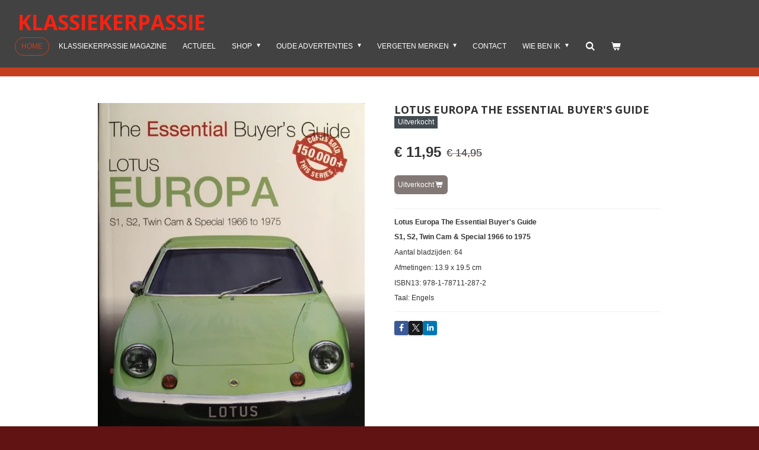

--- FILE ---
content_type: text/html; charset=UTF-8
request_url: https://www.klassiekerpassie.nl/product/1016216/lotus-europa-the-essential-buyer-s-guide
body_size: 12251
content:
<!DOCTYPE html>
<html lang="nl">
    <head>
        <meta http-equiv="Content-Type" content="text/html; charset=utf-8">
        <meta name="viewport" content="width=device-width, initial-scale=1.0, maximum-scale=5.0">
        <meta http-equiv="X-UA-Compatible" content="IE=edge">
        <link rel="canonical" href="https://www.klassiekerpassie.nl/product/1016216/lotus-europa-the-essential-buyer-s-guide">
        <link rel="sitemap" type="application/xml" href="https://www.klassiekerpassie.nl/sitemap.xml">
        <meta property="og:title" content="Lotus Europa The Essential Buyer&#039;s Guide | klassiekerpassie">
        <meta property="og:url" content="https://www.klassiekerpassie.nl/product/1016216/lotus-europa-the-essential-buyer-s-guide">
        <base href="https://www.klassiekerpassie.nl/">
        <meta name="description" property="og:description" content="Lotus Europa The Essential Buyer&#039;s Guide
S1, S2, Twin Cam &amp;amp; Special 1966 to 1975
Aantal bladzijden: 64
Afmetingen: 13.9 x 19.5 cm
ISBN13: 978-1-78711-287-2
Taal: Engels">
                <script nonce="986dcdaf728cac854a8e037bf59a1fd7">
            
            window.JOUWWEB = window.JOUWWEB || {};
            window.JOUWWEB.application = window.JOUWWEB.application || {};
            window.JOUWWEB.application = {"backends":[{"domain":"jouwweb.nl","freeDomain":"jouwweb.site"},{"domain":"webador.com","freeDomain":"webadorsite.com"},{"domain":"webador.de","freeDomain":"webadorsite.com"},{"domain":"webador.fr","freeDomain":"webadorsite.com"},{"domain":"webador.es","freeDomain":"webadorsite.com"},{"domain":"webador.it","freeDomain":"webadorsite.com"},{"domain":"jouwweb.be","freeDomain":"jouwweb.site"},{"domain":"webador.ie","freeDomain":"webadorsite.com"},{"domain":"webador.co.uk","freeDomain":"webadorsite.com"},{"domain":"webador.at","freeDomain":"webadorsite.com"},{"domain":"webador.be","freeDomain":"webadorsite.com"},{"domain":"webador.ch","freeDomain":"webadorsite.com"},{"domain":"webador.ch","freeDomain":"webadorsite.com"},{"domain":"webador.mx","freeDomain":"webadorsite.com"},{"domain":"webador.com","freeDomain":"webadorsite.com"},{"domain":"webador.dk","freeDomain":"webadorsite.com"},{"domain":"webador.se","freeDomain":"webadorsite.com"},{"domain":"webador.no","freeDomain":"webadorsite.com"},{"domain":"webador.fi","freeDomain":"webadorsite.com"},{"domain":"webador.ca","freeDomain":"webadorsite.com"},{"domain":"webador.ca","freeDomain":"webadorsite.com"},{"domain":"webador.pl","freeDomain":"webadorsite.com"},{"domain":"webador.com.au","freeDomain":"webadorsite.com"},{"domain":"webador.nz","freeDomain":"webadorsite.com"}],"editorLocale":"nl-NL","editorTimezone":"Europe\/Amsterdam","editorLanguage":"nl","analytics4TrackingId":"G-E6PZPGE4QM","analyticsDimensions":[],"backendDomain":"www.jouwweb.nl","backendShortDomain":"jouwweb.nl","backendKey":"jouwweb-nl","freeWebsiteDomain":"jouwweb.site","noSsl":false,"build":{"reference":"4b57889"},"linkHostnames":["www.jouwweb.nl","www.webador.com","www.webador.de","www.webador.fr","www.webador.es","www.webador.it","www.jouwweb.be","www.webador.ie","www.webador.co.uk","www.webador.at","www.webador.be","www.webador.ch","fr.webador.ch","www.webador.mx","es.webador.com","www.webador.dk","www.webador.se","www.webador.no","www.webador.fi","www.webador.ca","fr.webador.ca","www.webador.pl","www.webador.com.au","www.webador.nz"],"assetsUrl":"https:\/\/assets.jwwb.nl","loginUrl":"https:\/\/www.jouwweb.nl\/inloggen","publishUrl":"https:\/\/www.jouwweb.nl\/v2\/website\/1158790\/publish-proxy","adminUserOrIp":false,"pricing":{"plans":{"lite":{"amount":"700","currency":"EUR"},"pro":{"amount":"1200","currency":"EUR"},"business":{"amount":"2400","currency":"EUR"}},"yearlyDiscount":{"price":{"amount":"0","currency":"EUR"},"ratio":0,"percent":"0%","discountPrice":{"amount":"0","currency":"EUR"},"termPricePerMonth":{"amount":"0","currency":"EUR"},"termPricePerYear":{"amount":"0","currency":"EUR"}}},"hcUrl":{"add-product-variants":"https:\/\/help.jouwweb.nl\/hc\/nl\/articles\/28594307773201","basic-vs-advanced-shipping":"https:\/\/help.jouwweb.nl\/hc\/nl\/articles\/28594268794257","html-in-head":"https:\/\/help.jouwweb.nl\/hc\/nl\/articles\/28594336422545","link-domain-name":"https:\/\/help.jouwweb.nl\/hc\/nl\/articles\/28594325307409","optimize-for-mobile":"https:\/\/help.jouwweb.nl\/hc\/nl\/articles\/28594312927121","seo":"https:\/\/help.jouwweb.nl\/hc\/nl\/sections\/28507243966737","transfer-domain-name":"https:\/\/help.jouwweb.nl\/hc\/nl\/articles\/28594325232657","website-not-secure":"https:\/\/help.jouwweb.nl\/hc\/nl\/articles\/28594252935825"}};
            window.JOUWWEB.brand = {"type":"jouwweb","name":"JouwWeb","domain":"JouwWeb.nl","supportEmail":"support@jouwweb.nl"};
                    
                window.JOUWWEB = window.JOUWWEB || {};
                window.JOUWWEB.websiteRendering = {"locale":"nl-NL","timezone":"Europe\/Amsterdam","routes":{"api\/upload\/product-field":"\/_api\/upload\/product-field","checkout\/cart":"\/winkelwagen","payment":"\/bestelling-afronden\/:publicOrderId","payment\/forward":"\/bestelling-afronden\/:publicOrderId\/forward","public-order":"\/bestelling\/:publicOrderId","checkout\/authorize":"\/winkelwagen\/authorize\/:gateway","wishlist":"\/verlanglijst"}};
                                                    window.JOUWWEB.website = {"id":1158790,"locale":"nl-NL","enabled":true,"title":"klassiekerpassie","hasTitle":true,"roleOfLoggedInUser":null,"ownerLocale":"nl-NL","plan":"business","freeWebsiteDomain":"jouwweb.site","backendKey":"jouwweb-nl","currency":"EUR","defaultLocale":"nl-NL","url":"https:\/\/www.klassiekerpassie.nl\/","homepageSegmentId":4565928,"category":"webshop","isOffline":false,"isPublished":true,"locales":["nl-NL"],"allowed":{"ads":false,"credits":true,"externalLinks":true,"slideshow":true,"customDefaultSlideshow":true,"hostedAlbums":true,"moderators":true,"mailboxQuota":10,"statisticsVisitors":true,"statisticsDetailed":true,"statisticsMonths":-1,"favicon":true,"password":true,"freeDomains":2,"freeMailAccounts":1,"canUseLanguages":false,"fileUpload":true,"legacyFontSize":false,"webshop":true,"products":-1,"imageText":false,"search":true,"audioUpload":true,"videoUpload":5000,"allowDangerousForms":false,"allowHtmlCode":true,"mobileBar":true,"sidebar":false,"poll":false,"allowCustomForms":true,"allowBusinessListing":true,"allowCustomAnalytics":true,"allowAccountingLink":true,"digitalProducts":true,"sitemapElement":false},"mobileBar":{"enabled":false,"theme":"accent","email":{"active":true},"location":{"active":true},"phone":{"active":true},"whatsapp":{"active":false},"social":{"active":false,"network":"facebook"}},"webshop":{"enabled":true,"currency":"EUR","taxEnabled":false,"taxInclusive":true,"vatDisclaimerVisible":false,"orderNotice":"<p>NU VANAF BESTEDING VAN \u20ac40,00 GRATIS KLASSIEKERPASSIE #1 !!!<br \/>\r\n<br \/>\r\nIndien je speciale wensen hebt kun je deze doorgeven via het Opmerkingen-veld in de laatste stap.<\/p>","orderConfirmation":"<p>Hartelijk bedankt voor jouw bestelling! <br \/>\r\nLaat mij weten wat je er van vindt.<br \/>\r\n<br \/>\r\nJe ontvangt zo spoedig mogelijk bericht van ons over de afhandeling.<br \/>\r\n<br \/>\r\nMet klassieke groet,<br \/>\r\n<br \/>\r\nFreddy Nieuwenhuize<\/p>","freeShipping":false,"freeShippingAmount":"0.00","shippingDisclaimerVisible":false,"pickupAllowed":true,"couponAllowed":true,"detailsPageAvailable":true,"socialMediaVisible":true,"termsPage":null,"termsPageUrl":null,"extraTerms":null,"pricingVisible":true,"orderButtonVisible":true,"shippingAdvanced":true,"shippingAdvancedBackEnd":true,"soldOutVisible":true,"backInStockNotificationEnabled":false,"canAddProducts":true,"nextOrderNumber":2026012,"allowedServicePoints":["dhl","postnl"],"sendcloudConfigured":false,"sendcloudFallbackPublicKey":"a3d50033a59b4a598f1d7ce7e72aafdf","taxExemptionAllowed":true,"invoiceComment":null,"emptyCartVisible":true,"minimumOrderPrice":null,"productNumbersEnabled":false,"wishlistEnabled":false,"hideTaxOnCart":false},"isTreatedAsWebshop":true};                            window.JOUWWEB.cart = {"products":[],"coupon":null,"shippingCountryCode":null,"shippingChoice":null,"breakdown":[]};                            window.JOUWWEB.scripts = ["website-rendering\/webshop"];                        window.parent.JOUWWEB.colorPalette = window.JOUWWEB.colorPalette;
        </script>
                <title>Lotus Europa The Essential Buyer&#039;s Guide | klassiekerpassie</title>
                                                                            <meta property="og:image" content="https&#x3A;&#x2F;&#x2F;primary.jwwb.nl&#x2F;public&#x2F;z&#x2F;l&#x2F;o&#x2F;temp-wrcbedzkmejpvxntzouq&#x2F;q9gw93&#x2F;S2tjvFrDS9GIIrjYpRD8lw_thumb_4cf3.jpg">
                                    <meta name="twitter:card" content="summary_large_image">
                        <meta property="twitter:image" content="https&#x3A;&#x2F;&#x2F;primary.jwwb.nl&#x2F;public&#x2F;z&#x2F;l&#x2F;o&#x2F;temp-wrcbedzkmejpvxntzouq&#x2F;q9gw93&#x2F;S2tjvFrDS9GIIrjYpRD8lw_thumb_4cf3.jpg">
                                                    <script src="https://plausible.io/js/script.manual.js" nonce="986dcdaf728cac854a8e037bf59a1fd7" data-turbo-track="reload" defer data-domain="shard15.jouwweb.nl"></script>
<link rel="stylesheet" type="text/css" href="https://gfonts.jwwb.nl/css?display=fallback&amp;family=Open+Sans%3A400%2C700%2C400italic%2C700italic" nonce="986dcdaf728cac854a8e037bf59a1fd7" data-turbo-track="dynamic">
<script src="https://assets.jwwb.nl/assets/build/website-rendering/nl-NL.js?bust=af8dcdef13a1895089e9" nonce="986dcdaf728cac854a8e037bf59a1fd7" data-turbo-track="reload" defer></script>
<script src="https://assets.jwwb.nl/assets/website-rendering/runtime.e155993011efc7175f1d.js?bust=9c9da86aa25b93d0d097" nonce="986dcdaf728cac854a8e037bf59a1fd7" data-turbo-track="reload" defer></script>
<script src="https://assets.jwwb.nl/assets/website-rendering/812.881ee67943804724d5af.js?bust=78ab7ad7d6392c42d317" nonce="986dcdaf728cac854a8e037bf59a1fd7" data-turbo-track="reload" defer></script>
<script src="https://assets.jwwb.nl/assets/website-rendering/main.1b6d8d1b0a1591358b94.js?bust=622d7a089b31aacec880" nonce="986dcdaf728cac854a8e037bf59a1fd7" data-turbo-track="reload" defer></script>
<link rel="preload" href="https://assets.jwwb.nl/assets/website-rendering/styles.fe615cbe702fd3e65b4d.css?bust=585f72bc049874908885" as="style">
<link rel="preload" href="https://assets.jwwb.nl/assets/website-rendering/fonts/icons-website-rendering/font/website-rendering.woff2?bust=bd2797014f9452dadc8e" as="font" crossorigin>
<link rel="preconnect" href="https://gfonts.jwwb.nl">
<link rel="stylesheet" type="text/css" href="https://assets.jwwb.nl/assets/website-rendering/styles.fe615cbe702fd3e65b4d.css?bust=585f72bc049874908885" nonce="986dcdaf728cac854a8e037bf59a1fd7" data-turbo-track="dynamic">
<link rel="preconnect" href="https://assets.jwwb.nl">
<link rel="stylesheet" type="text/css" href="https://primary.jwwb.nl/public/z/l/o/temp-wrcbedzkmejpvxntzouq/style.css?bust=1769881220" nonce="986dcdaf728cac854a8e037bf59a1fd7" data-turbo-track="dynamic">    </head>
    <body
        id="top"
        class="jw-is-no-slideshow jw-header-is-text jw-is-segment-product jw-is-frontend jw-is-no-sidebar jw-is-no-messagebar jw-is-no-touch-device jw-is-no-mobile"
                                    data-jouwweb-page="1016216"
                                                data-jouwweb-segment-id="1016216"
                                                data-jouwweb-segment-type="product"
                                                data-template-threshold="1020"
                                                data-template-name="Authentic"
                            itemscope
        itemtype="https://schema.org/Product"
    >
                                    <meta itemprop="url" content="https://www.klassiekerpassie.nl/product/1016216/lotus-europa-the-essential-buyer-s-guide">
        <a href="#main-content" class="jw-skip-link">
            Ga direct naar de hoofdinhoud        </a>
        <div class="jw-background"></div>
        <div class="jw-body">
            <div class="jw-mobile-menu jw-mobile-is-text js-mobile-menu">
            <button
            type="button"
            class="jw-mobile-menu__button jw-mobile-toggle"
            aria-label="Open / sluit menu"
        >
            <span class="jw-icon-burger"></span>
        </button>
        <div class="jw-mobile-header jw-mobile-header--text">
        <a            class="jw-mobile-header-content"
                            href="/"
                        >
                                        <div class="jw-mobile-text">
                    <span style="color: #f62211;">klassiekerpassie </span>                </div>
                    </a>
    </div>

        <a
        href="/winkelwagen"
        class="jw-mobile-menu__button jw-mobile-header-cart"
        aria-label="Bekijk winkelwagen"
    >
        <span class="jw-icon-badge-wrapper">
            <span class="website-rendering-icon-basket" aria-hidden="true"></span>
            <span class="jw-icon-badge hidden" aria-hidden="true"></span>
        </span>
    </a>
    
    </div>
    <div class="jw-mobile-menu-search jw-mobile-menu-search--hidden">
        <form
            action="/zoeken"
            method="get"
            class="jw-mobile-menu-search__box"
        >
            <input
                type="text"
                name="q"
                value=""
                placeholder="Zoeken..."
                class="jw-mobile-menu-search__input"
                aria-label="Zoeken"
            >
            <button type="submit" class="jw-btn jw-btn--style-flat jw-mobile-menu-search__button" aria-label="Zoeken">
                <span class="website-rendering-icon-search" aria-hidden="true"></span>
            </button>
            <button type="button" class="jw-btn jw-btn--style-flat jw-mobile-menu-search__button js-cancel-search" aria-label="Zoekopdracht annuleren">
                <span class="website-rendering-icon-cancel" aria-hidden="true"></span>
            </button>
        </form>
    </div>
            <div class="wrapper">
    <header class="head js-topbar-content-container">
        <div class="header">
            <div class="jw-header-logo">
        <div
    class="jw-header jw-header-title-container jw-header-text jw-header-text-toggle"
    data-stylable="true"
>
    <a        id="jw-header-title"
        class="jw-header-title"
                    href="/"
            >
        <span style="color: #f62211;">klassiekerpassie </span>    </a>
</div>
</div>
        </div>
        <nav class="menu jw-menu-copy">
            <ul
    id="jw-menu"
    class="jw-menu jw-menu-horizontal"
            >
            <li
    class="jw-menu-item jw-menu-is-active"
>
        <a        class="jw-menu-link js-active-menu-item"
        href="/"                                            data-page-link-id="4565928"
                            >
                <span class="">
            HOME        </span>
            </a>
                </li>
            <li
    class="jw-menu-item"
>
        <a        class="jw-menu-link"
        href="/klassiekerpassie-magazine"                                            data-page-link-id="6343348"
                            >
                <span class="">
            KLASSIEKERPASSIE MAGAZINE        </span>
            </a>
                </li>
            <li
    class="jw-menu-item"
>
        <a        class="jw-menu-link"
        href="/actueel"                                            data-page-link-id="4574939"
                            >
                <span class="">
            ACTUEEL        </span>
            </a>
                </li>
            <li
    class="jw-menu-item jw-menu-has-submenu"
>
        <a        class="jw-menu-link"
        href="/shop"                                            data-page-link-id="4566000"
                            >
                <span class="">
            SHOP        </span>
                    <span class="jw-arrow jw-arrow-toplevel"></span>
            </a>
                    <ul
            class="jw-submenu"
                    >
                            <li
    class="jw-menu-item"
>
        <a        class="jw-menu-link"
        href="/shop/boeken-auto-totaal-overzicht"                                            data-page-link-id="8821933"
                            >
                <span class="">
            BOEKEN - AUTO - TOTAAL OVERZICHT        </span>
            </a>
                </li>
                            <li
    class="jw-menu-item"
>
        <a        class="jw-menu-link"
        href="/shop/boeken-vrachtauto"                                            data-page-link-id="15267094"
                            >
                <span class="">
            BOEKEN - VRACHTAUTO        </span>
            </a>
                </li>
                            <li
    class="jw-menu-item"
>
        <a        class="jw-menu-link"
        href="/shop/boeken-auto-reisboeken"                                            data-page-link-id="7448261"
                            >
                <span class="">
            BOEKEN - AUTO REISBOEKEN        </span>
            </a>
                </li>
                            <li
    class="jw-menu-item"
>
        <a        class="jw-menu-link"
        href="/shop/boeken-modelauto-s"                                            data-page-link-id="7448263"
                            >
                <span class="">
            BOEKEN - MODELAUTO&#039;S        </span>
            </a>
                </li>
                            <li
    class="jw-menu-item"
>
        <a        class="jw-menu-link"
        href="/shop/boeken-motor-bromfietsen"                                            data-page-link-id="7448253"
                            >
                <span class="">
            BOEKEN - MOTOR-/BROMFIETSEN        </span>
            </a>
                </li>
                            <li
    class="jw-menu-item"
>
        <a        class="jw-menu-link"
        href="/shop/magazines-auto-s"                                            data-page-link-id="4574950"
                            >
                <span class="">
            MAGAZINES AUTO&#039;S        </span>
            </a>
                </li>
                            <li
    class="jw-menu-item"
>
        <a        class="jw-menu-link"
        href="/shop/magazines-brom-motorfietsen"                                            data-page-link-id="4622829"
                            >
                <span class="">
            MAGAZINES BROM-/MOTORFIETSEN        </span>
            </a>
                </li>
                            <li
    class="jw-menu-item"
>
        <a        class="jw-menu-link"
        href="/shop/brochures-auto-s"                                            data-page-link-id="6160325"
                            >
                <span class="">
            BROCHURES AUTO&#039;S        </span>
            </a>
                </li>
                            <li
    class="jw-menu-item"
>
        <a        class="jw-menu-link"
        href="/shop/brochures-brom-motorfietsen"                                            data-page-link-id="5842226"
                            >
                <span class="">
            BROCHURES BROM-/MOTORFIETSEN        </span>
            </a>
                </li>
                            <li
    class="jw-menu-item"
>
        <a        class="jw-menu-link"
        href="/shop/miniatuurmodellen"                                            data-page-link-id="4574947"
                            >
                <span class="">
            MINIATUURMODELLEN        </span>
            </a>
                </li>
                            <li
    class="jw-menu-item"
>
        <a        class="jw-menu-link"
        href="/shop/sale-uitverkoop"                                            data-page-link-id="22159453"
                            >
                <span class="">
            SALE! UITVERKOOP!        </span>
            </a>
                </li>
                    </ul>
        </li>
            <li
    class="jw-menu-item jw-menu-has-submenu"
>
        <a        class="jw-menu-link"
        href="/oude-advertenties"                                            data-page-link-id="4574946"
                            >
                <span class="">
            OUDE ADVERTENTIES        </span>
                    <span class="jw-arrow jw-arrow-toplevel"></span>
            </a>
                    <ul
            class="jw-submenu"
                    >
                            <li
    class="jw-menu-item"
>
        <a        class="jw-menu-link"
        href="/oude-advertenties/merken-a-t-m-e"                                            data-page-link-id="5261393"
                            >
                <span class="">
            merken A t/m E        </span>
            </a>
                </li>
                            <li
    class="jw-menu-item"
>
        <a        class="jw-menu-link"
        href="/oude-advertenties/merken-f-t-m-j"                                            data-page-link-id="5261392"
                            >
                <span class="">
            merken F t/m J        </span>
            </a>
                </li>
                            <li
    class="jw-menu-item"
>
        <a        class="jw-menu-link"
        href="/oude-advertenties/merken-k-t-m-o"                                            data-page-link-id="5261399"
                            >
                <span class="">
            merken K t/m O        </span>
            </a>
                </li>
                            <li
    class="jw-menu-item"
>
        <a        class="jw-menu-link"
        href="/oude-advertenties/merken-p-t-m-t"                                            data-page-link-id="5261400"
                            >
                <span class="">
            merken P t/m T        </span>
            </a>
                </li>
                            <li
    class="jw-menu-item"
>
        <a        class="jw-menu-link"
        href="/oude-advertenties/merken-u-t-m-z"                                            data-page-link-id="5261401"
                            >
                <span class="">
            merken U t/m Z        </span>
            </a>
                </li>
                            <li
    class="jw-menu-item"
>
        <a        class="jw-menu-link"
        href="/oude-advertenties/diversen"                                            data-page-link-id="5267960"
                            >
                <span class="">
            diversen        </span>
            </a>
                </li>
                    </ul>
        </li>
            <li
    class="jw-menu-item jw-menu-has-submenu"
>
        <a        class="jw-menu-link"
        href="/vergeten-merken"                                            data-page-link-id="4574933"
                            >
                <span class="">
            VERGETEN MERKEN        </span>
                    <span class="jw-arrow jw-arrow-toplevel"></span>
            </a>
                    <ul
            class="jw-submenu"
                    >
                            <li
    class="jw-menu-item"
>
        <a        class="jw-menu-link"
        href="/vergeten-merken/auto-s"                                            data-page-link-id="4574935"
                            >
                <span class="">
            AUTO&#039;S        </span>
            </a>
                </li>
                            <li
    class="jw-menu-item"
>
        <a        class="jw-menu-link"
        href="/vergeten-merken/motor-bromfietsen"                                            data-page-link-id="4574934"
                            >
                <span class="">
            MOTOR-/BROMFIETSEN        </span>
            </a>
                </li>
                    </ul>
        </li>
            <li
    class="jw-menu-item"
>
        <a        class="jw-menu-link"
        href="/contact"                                            data-page-link-id="4566001"
                            >
                <span class="">
            CONTACT        </span>
            </a>
                </li>
            <li
    class="jw-menu-item jw-menu-has-submenu"
>
        <a        class="jw-menu-link"
        href="/wie-ben-ik"                                            data-page-link-id="4569088"
                            >
                <span class="">
            WIE BEN IK        </span>
                    <span class="jw-arrow jw-arrow-toplevel"></span>
            </a>
                    <ul
            class="jw-submenu"
                    >
                            <li
    class="jw-menu-item"
>
        <a        class="jw-menu-link"
        href="/wie-ben-ik/boeken-eigen-verzameling-verkoop-op-aanvraag"                                            data-page-link-id="22928415"
                            >
                <span class="">
            BOEKEN - EIGEN VERZAMELING - VERKOOP OP AANVRAAG        </span>
            </a>
                </li>
                            <li
    class="jw-menu-item jw-menu-has-submenu"
>
        <a        class="jw-menu-link"
        href="/wie-ben-ik/brochures-eigen-verzameling-1"                                            data-page-link-id="17396486"
                            >
                <span class="">
            BROCHURES - EIGEN VERZAMELING        </span>
                    <span class="jw-arrow"></span>
            </a>
                    <ul
            class="jw-submenu"
                    >
                            <li
    class="jw-menu-item jw-menu-has-submenu"
>
        <a        class="jw-menu-link"
        href="/wie-ben-ik/brochures-eigen-verzameling-1/brochures-eigen-verzameling-bmw-1"                                            data-page-link-id="17396451"
                            >
                <span class="">
            BROCHURES - EIGEN VERZAMELING - BMW        </span>
                    <span class="jw-arrow"></span>
            </a>
                    <ul
            class="jw-submenu"
                    >
                            <li
    class="jw-menu-item"
>
        <a        class="jw-menu-link"
        href="/wie-ben-ik/brochures-eigen-verzameling-1/brochures-eigen-verzameling-bmw-1/bmw-algemeen"                                            data-page-link-id="17148351"
                            >
                <span class="">
            BMW algemeen        </span>
            </a>
                </li>
                            <li
    class="jw-menu-item"
>
        <a        class="jw-menu-link"
        href="/wie-ben-ik/brochures-eigen-verzameling-1/brochures-eigen-verzameling-bmw-1/bmw-gamma-persmappen"                                            data-page-link-id="17396423"
                            >
                <span class="">
            BMW gamma, persmappen        </span>
            </a>
                </li>
                            <li
    class="jw-menu-item"
>
        <a        class="jw-menu-link"
        href="/wie-ben-ik/brochures-eigen-verzameling-1/brochures-eigen-verzameling-bmw-1/bmw-accessoires-lifestyle-miniaturen"                                            data-page-link-id="17396298"
                            >
                <span class="">
            BMW accessoires, lifestyle, miniaturen        </span>
            </a>
                </li>
                            <li
    class="jw-menu-item"
>
        <a        class="jw-menu-link"
        href="/wie-ben-ik/brochures-eigen-verzameling-1/brochures-eigen-verzameling-bmw-1/bmw-magazines"                                            data-page-link-id="17396410"
                            >
                <span class="">
            BMW magazines        </span>
            </a>
                </li>
                            <li
    class="jw-menu-item"
>
        <a        class="jw-menu-link"
        href="/wie-ben-ik/brochures-eigen-verzameling-1/brochures-eigen-verzameling-bmw-1/bmw-pre-1960"                                            data-page-link-id="17176103"
                            >
                <span class="">
            BMW pre 1960        </span>
            </a>
                </li>
                            <li
    class="jw-menu-item"
>
        <a        class="jw-menu-link"
        href="/wie-ben-ik/brochures-eigen-verzameling-1/brochures-eigen-verzameling-bmw-1/bmw-1-serie"                                            data-page-link-id="17143757"
                            >
                <span class="">
            BMW 1-serie        </span>
            </a>
                </li>
                            <li
    class="jw-menu-item"
>
        <a        class="jw-menu-link"
        href="/wie-ben-ik/brochures-eigen-verzameling-1/brochures-eigen-verzameling-bmw-1/bmw-2-serie"                                            data-page-link-id="17392681"
                            >
                <span class="">
            BMW 2-serie        </span>
            </a>
                </li>
                            <li
    class="jw-menu-item"
>
        <a        class="jw-menu-link"
        href="/wie-ben-ik/brochures-eigen-verzameling-1/brochures-eigen-verzameling-bmw-1/bmw-02"                                            data-page-link-id="17392856"
                            >
                <span class="">
            BMW 02        </span>
            </a>
                </li>
                            <li
    class="jw-menu-item"
>
        <a        class="jw-menu-link"
        href="/wie-ben-ik/brochures-eigen-verzameling-1/brochures-eigen-verzameling-bmw-1/bmw-3-serie"                                            data-page-link-id="17149815"
                            >
                <span class="">
            BMW 3-serie        </span>
            </a>
                </li>
                            <li
    class="jw-menu-item"
>
        <a        class="jw-menu-link"
        href="/wie-ben-ik/brochures-eigen-verzameling-1/brochures-eigen-verzameling-bmw-1/bmw-3-serie-compact"                                            data-page-link-id="17687695"
                            >
                <span class="">
            BMW 3-serie compact        </span>
            </a>
                </li>
                            <li
    class="jw-menu-item"
>
        <a        class="jw-menu-link"
        href="/wie-ben-ik/brochures-eigen-verzameling-1/brochures-eigen-verzameling-bmw-1/bmw-4-serie"                                            data-page-link-id="17392823"
                            >
                <span class="">
            BMW 4-serie        </span>
            </a>
                </li>
                            <li
    class="jw-menu-item"
>
        <a        class="jw-menu-link"
        href="/wie-ben-ik/brochures-eigen-verzameling-1/brochures-eigen-verzameling-bmw-1/bmw-115-116-118-121-e8-neue-klasse"                                            data-page-link-id="17392940"
                            >
                <span class="">
            BMW 115/116/118/121/E8/Neue Klasse        </span>
            </a>
                </li>
                            <li
    class="jw-menu-item"
>
        <a        class="jw-menu-link"
        href="/wie-ben-ik/brochures-eigen-verzameling-1/brochures-eigen-verzameling-bmw-1/bmw-5-serie"                                            data-page-link-id="17149700"
                            >
                <span class="">
            BMW 5-serie        </span>
            </a>
                </li>
                            <li
    class="jw-menu-item"
>
        <a        class="jw-menu-link"
        href="/wie-ben-ik/brochures-eigen-verzameling-1/brochures-eigen-verzameling-bmw-1/bmw-6-serie"                                            data-page-link-id="17371373"
                            >
                <span class="">
            BMW 6-serie        </span>
            </a>
                </li>
                            <li
    class="jw-menu-item"
>
        <a        class="jw-menu-link"
        href="/wie-ben-ik/brochures-eigen-verzameling-1/brochures-eigen-verzameling-bmw-1/bmw-e3-e9"                                            data-page-link-id="17392895"
                            >
                <span class="">
            BMW E3/E9        </span>
            </a>
                </li>
                            <li
    class="jw-menu-item"
>
        <a        class="jw-menu-link"
        href="/wie-ben-ik/brochures-eigen-verzameling-1/brochures-eigen-verzameling-bmw-1/bmw-7-serie"                                            data-page-link-id="17371446"
                            >
                <span class="">
            BMW 7-serie        </span>
            </a>
                </li>
                            <li
    class="jw-menu-item"
>
        <a        class="jw-menu-link"
        href="/wie-ben-ik/brochures-eigen-verzameling-1/brochures-eigen-verzameling-bmw-1/bmw-8-serie"                                            data-page-link-id="17156965"
                            >
                <span class="">
            BMW 8-serie        </span>
            </a>
                </li>
                            <li
    class="jw-menu-item"
>
        <a        class="jw-menu-link"
        href="/wie-ben-ik/brochures-eigen-verzameling-1/brochures-eigen-verzameling-bmw-1/bmw-z"                                            data-page-link-id="17373513"
                            >
                <span class="">
            BMW Z        </span>
            </a>
                </li>
                            <li
    class="jw-menu-item"
>
        <a        class="jw-menu-link"
        href="/wie-ben-ik/brochures-eigen-verzameling-1/brochures-eigen-verzameling-bmw-1/bmw-x"                                            data-page-link-id="17371653"
                            >
                <span class="">
            BMW X        </span>
            </a>
                </li>
                            <li
    class="jw-menu-item"
>
        <a        class="jw-menu-link"
        href="/wie-ben-ik/brochures-eigen-verzameling-1/brochures-eigen-verzameling-bmw-1/bmw-i"                                            data-page-link-id="17392617"
                            >
                <span class="">
            BMW i        </span>
            </a>
                </li>
                            <li
    class="jw-menu-item"
>
        <a        class="jw-menu-link"
        href="/wie-ben-ik/brochures-eigen-verzameling-1/brochures-eigen-verzameling-bmw-1/bmw-ix"                                            data-page-link-id="18504010"
                            >
                <span class="">
            BMW iX        </span>
            </a>
                </li>
                            <li
    class="jw-menu-item"
>
        <a        class="jw-menu-link"
        href="/wie-ben-ik/brochures-eigen-verzameling-1/brochures-eigen-verzameling-bmw-1/bmw-m"                                            data-page-link-id="18433293"
                            >
                <span class="">
            BMW M        </span>
            </a>
                </li>
                            <li
    class="jw-menu-item"
>
        <a        class="jw-menu-link"
        href="/wie-ben-ik/brochures-eigen-verzameling-1/brochures-eigen-verzameling-bmw-1/bmw-tuning-customized"                                            data-page-link-id="17110933"
                            >
                <span class="">
            BMW Tuning/Customized        </span>
            </a>
                </li>
                            <li
    class="jw-menu-item"
>
        <a        class="jw-menu-link"
        href="/wie-ben-ik/brochures-eigen-verzameling-1/brochures-eigen-verzameling-bmw-1/met-bmw-techniek"                                            data-page-link-id="17130235"
                            >
                <span class="">
            MET BMW TECHNIEK        </span>
            </a>
                </li>
                    </ul>
        </li>
                            <li
    class="jw-menu-item"
>
        <a        class="jw-menu-link"
        href="/wie-ben-ik/brochures-eigen-verzameling-1/alpina"                                            data-page-link-id="17111050"
                            >
                <span class="">
            ALPINA        </span>
            </a>
                </li>
                            <li
    class="jw-menu-item"
>
        <a        class="jw-menu-link"
        href="/wie-ben-ik/brochures-eigen-verzameling-1/mini"                                            data-page-link-id="17130390"
                            >
                <span class="">
            MINI        </span>
            </a>
                </li>
                            <li
    class="jw-menu-item"
>
        <a        class="jw-menu-link"
        href="/wie-ben-ik/brochures-eigen-verzameling-1/familieauto-s"                                            data-page-link-id="17130142"
                            >
                <span class="">
            FAMILIEAUTO&#039;S        </span>
            </a>
                </li>
                            <li
    class="jw-menu-item"
>
        <a        class="jw-menu-link"
        href="/wie-ben-ik/brochures-eigen-verzameling-1/1965"                                            data-page-link-id="17130479"
                            >
                <span class="">
            1965        </span>
            </a>
                </li>
                            <li
    class="jw-menu-item"
>
        <a        class="jw-menu-link"
        href="/wie-ben-ik/brochures-eigen-verzameling-1/overige"                                            data-page-link-id="17108543"
                            >
                <span class="">
            OVERIGE        </span>
            </a>
                </li>
                    </ul>
        </li>
                    </ul>
        </li>
            <li
    class="jw-menu-item jw-menu-search-item"
>
        <button        class="jw-menu-link jw-menu-link--icon jw-text-button"
                                                                    title="Zoeken"
            >
                                <span class="website-rendering-icon-search"></span>
                            <span class="hidden-desktop-horizontal-menu">
            Zoeken        </span>
            </button>
                
            <div class="jw-popover-container jw-popover-container--inline is-hidden">
                <div class="jw-popover-backdrop"></div>
                <div class="jw-popover">
                    <div class="jw-popover__arrow"></div>
                    <div class="jw-popover__content jw-section-white">
                        <form  class="jw-search" action="/zoeken" method="get">
                            
                            <input class="jw-search__input" type="text" name="q" value="" placeholder="Zoeken..." aria-label="Zoeken" >
                            <button class="jw-search__submit" type="submit" aria-label="Zoeken">
                                <span class="website-rendering-icon-search" aria-hidden="true"></span>
                            </button>
                        </form>
                    </div>
                </div>
            </div>
                        </li>
            <li
    class="jw-menu-item js-menu-cart-item "
>
        <a        class="jw-menu-link jw-menu-link--icon"
        href="/winkelwagen"                                                            title="Winkelwagen"
            >
                                    <span class="jw-icon-badge-wrapper">
                        <span class="website-rendering-icon-basket"></span>
                                            <span class="jw-icon-badge hidden">
                    0                </span>
                            <span class="hidden-desktop-horizontal-menu">
            Winkelwagen        </span>
            </a>
                </li>
    
    </ul>

    <script nonce="986dcdaf728cac854a8e037bf59a1fd7" id="jw-mobile-menu-template" type="text/template">
        <ul id="jw-menu" class="jw-menu jw-menu-horizontal">
                            <li
    class="jw-menu-item jw-menu-search-item"
>
                
                 <li class="jw-menu-item jw-mobile-menu-search-item">
                    <form class="jw-search" action="/zoeken" method="get">
                        <input class="jw-search__input" type="text" name="q" value="" placeholder="Zoeken..." aria-label="Zoeken">
                        <button class="jw-search__submit" type="submit" aria-label="Zoeken">
                            <span class="website-rendering-icon-search" aria-hidden="true"></span>
                        </button>
                    </form>
                </li>
                        </li>
                            <li
    class="jw-menu-item jw-menu-is-active"
>
        <a        class="jw-menu-link js-active-menu-item"
        href="/"                                            data-page-link-id="4565928"
                            >
                <span class="">
            HOME        </span>
            </a>
                </li>
                            <li
    class="jw-menu-item"
>
        <a        class="jw-menu-link"
        href="/klassiekerpassie-magazine"                                            data-page-link-id="6343348"
                            >
                <span class="">
            KLASSIEKERPASSIE MAGAZINE        </span>
            </a>
                </li>
                            <li
    class="jw-menu-item"
>
        <a        class="jw-menu-link"
        href="/actueel"                                            data-page-link-id="4574939"
                            >
                <span class="">
            ACTUEEL        </span>
            </a>
                </li>
                            <li
    class="jw-menu-item jw-menu-has-submenu"
>
        <a        class="jw-menu-link"
        href="/shop"                                            data-page-link-id="4566000"
                            >
                <span class="">
            SHOP        </span>
                    <span class="jw-arrow jw-arrow-toplevel"></span>
            </a>
                    <ul
            class="jw-submenu"
                    >
                            <li
    class="jw-menu-item"
>
        <a        class="jw-menu-link"
        href="/shop/boeken-auto-totaal-overzicht"                                            data-page-link-id="8821933"
                            >
                <span class="">
            BOEKEN - AUTO - TOTAAL OVERZICHT        </span>
            </a>
                </li>
                            <li
    class="jw-menu-item"
>
        <a        class="jw-menu-link"
        href="/shop/boeken-vrachtauto"                                            data-page-link-id="15267094"
                            >
                <span class="">
            BOEKEN - VRACHTAUTO        </span>
            </a>
                </li>
                            <li
    class="jw-menu-item"
>
        <a        class="jw-menu-link"
        href="/shop/boeken-auto-reisboeken"                                            data-page-link-id="7448261"
                            >
                <span class="">
            BOEKEN - AUTO REISBOEKEN        </span>
            </a>
                </li>
                            <li
    class="jw-menu-item"
>
        <a        class="jw-menu-link"
        href="/shop/boeken-modelauto-s"                                            data-page-link-id="7448263"
                            >
                <span class="">
            BOEKEN - MODELAUTO&#039;S        </span>
            </a>
                </li>
                            <li
    class="jw-menu-item"
>
        <a        class="jw-menu-link"
        href="/shop/boeken-motor-bromfietsen"                                            data-page-link-id="7448253"
                            >
                <span class="">
            BOEKEN - MOTOR-/BROMFIETSEN        </span>
            </a>
                </li>
                            <li
    class="jw-menu-item"
>
        <a        class="jw-menu-link"
        href="/shop/magazines-auto-s"                                            data-page-link-id="4574950"
                            >
                <span class="">
            MAGAZINES AUTO&#039;S        </span>
            </a>
                </li>
                            <li
    class="jw-menu-item"
>
        <a        class="jw-menu-link"
        href="/shop/magazines-brom-motorfietsen"                                            data-page-link-id="4622829"
                            >
                <span class="">
            MAGAZINES BROM-/MOTORFIETSEN        </span>
            </a>
                </li>
                            <li
    class="jw-menu-item"
>
        <a        class="jw-menu-link"
        href="/shop/brochures-auto-s"                                            data-page-link-id="6160325"
                            >
                <span class="">
            BROCHURES AUTO&#039;S        </span>
            </a>
                </li>
                            <li
    class="jw-menu-item"
>
        <a        class="jw-menu-link"
        href="/shop/brochures-brom-motorfietsen"                                            data-page-link-id="5842226"
                            >
                <span class="">
            BROCHURES BROM-/MOTORFIETSEN        </span>
            </a>
                </li>
                            <li
    class="jw-menu-item"
>
        <a        class="jw-menu-link"
        href="/shop/miniatuurmodellen"                                            data-page-link-id="4574947"
                            >
                <span class="">
            MINIATUURMODELLEN        </span>
            </a>
                </li>
                            <li
    class="jw-menu-item"
>
        <a        class="jw-menu-link"
        href="/shop/sale-uitverkoop"                                            data-page-link-id="22159453"
                            >
                <span class="">
            SALE! UITVERKOOP!        </span>
            </a>
                </li>
                    </ul>
        </li>
                            <li
    class="jw-menu-item jw-menu-has-submenu"
>
        <a        class="jw-menu-link"
        href="/oude-advertenties"                                            data-page-link-id="4574946"
                            >
                <span class="">
            OUDE ADVERTENTIES        </span>
                    <span class="jw-arrow jw-arrow-toplevel"></span>
            </a>
                    <ul
            class="jw-submenu"
                    >
                            <li
    class="jw-menu-item"
>
        <a        class="jw-menu-link"
        href="/oude-advertenties/merken-a-t-m-e"                                            data-page-link-id="5261393"
                            >
                <span class="">
            merken A t/m E        </span>
            </a>
                </li>
                            <li
    class="jw-menu-item"
>
        <a        class="jw-menu-link"
        href="/oude-advertenties/merken-f-t-m-j"                                            data-page-link-id="5261392"
                            >
                <span class="">
            merken F t/m J        </span>
            </a>
                </li>
                            <li
    class="jw-menu-item"
>
        <a        class="jw-menu-link"
        href="/oude-advertenties/merken-k-t-m-o"                                            data-page-link-id="5261399"
                            >
                <span class="">
            merken K t/m O        </span>
            </a>
                </li>
                            <li
    class="jw-menu-item"
>
        <a        class="jw-menu-link"
        href="/oude-advertenties/merken-p-t-m-t"                                            data-page-link-id="5261400"
                            >
                <span class="">
            merken P t/m T        </span>
            </a>
                </li>
                            <li
    class="jw-menu-item"
>
        <a        class="jw-menu-link"
        href="/oude-advertenties/merken-u-t-m-z"                                            data-page-link-id="5261401"
                            >
                <span class="">
            merken U t/m Z        </span>
            </a>
                </li>
                            <li
    class="jw-menu-item"
>
        <a        class="jw-menu-link"
        href="/oude-advertenties/diversen"                                            data-page-link-id="5267960"
                            >
                <span class="">
            diversen        </span>
            </a>
                </li>
                    </ul>
        </li>
                            <li
    class="jw-menu-item jw-menu-has-submenu"
>
        <a        class="jw-menu-link"
        href="/vergeten-merken"                                            data-page-link-id="4574933"
                            >
                <span class="">
            VERGETEN MERKEN        </span>
                    <span class="jw-arrow jw-arrow-toplevel"></span>
            </a>
                    <ul
            class="jw-submenu"
                    >
                            <li
    class="jw-menu-item"
>
        <a        class="jw-menu-link"
        href="/vergeten-merken/auto-s"                                            data-page-link-id="4574935"
                            >
                <span class="">
            AUTO&#039;S        </span>
            </a>
                </li>
                            <li
    class="jw-menu-item"
>
        <a        class="jw-menu-link"
        href="/vergeten-merken/motor-bromfietsen"                                            data-page-link-id="4574934"
                            >
                <span class="">
            MOTOR-/BROMFIETSEN        </span>
            </a>
                </li>
                    </ul>
        </li>
                            <li
    class="jw-menu-item"
>
        <a        class="jw-menu-link"
        href="/contact"                                            data-page-link-id="4566001"
                            >
                <span class="">
            CONTACT        </span>
            </a>
                </li>
                            <li
    class="jw-menu-item jw-menu-has-submenu"
>
        <a        class="jw-menu-link"
        href="/wie-ben-ik"                                            data-page-link-id="4569088"
                            >
                <span class="">
            WIE BEN IK        </span>
                    <span class="jw-arrow jw-arrow-toplevel"></span>
            </a>
                    <ul
            class="jw-submenu"
                    >
                            <li
    class="jw-menu-item"
>
        <a        class="jw-menu-link"
        href="/wie-ben-ik/boeken-eigen-verzameling-verkoop-op-aanvraag"                                            data-page-link-id="22928415"
                            >
                <span class="">
            BOEKEN - EIGEN VERZAMELING - VERKOOP OP AANVRAAG        </span>
            </a>
                </li>
                            <li
    class="jw-menu-item jw-menu-has-submenu"
>
        <a        class="jw-menu-link"
        href="/wie-ben-ik/brochures-eigen-verzameling-1"                                            data-page-link-id="17396486"
                            >
                <span class="">
            BROCHURES - EIGEN VERZAMELING        </span>
                    <span class="jw-arrow"></span>
            </a>
                    <ul
            class="jw-submenu"
                    >
                            <li
    class="jw-menu-item jw-menu-has-submenu"
>
        <a        class="jw-menu-link"
        href="/wie-ben-ik/brochures-eigen-verzameling-1/brochures-eigen-verzameling-bmw-1"                                            data-page-link-id="17396451"
                            >
                <span class="">
            BROCHURES - EIGEN VERZAMELING - BMW        </span>
                    <span class="jw-arrow"></span>
            </a>
                    <ul
            class="jw-submenu"
                    >
                            <li
    class="jw-menu-item"
>
        <a        class="jw-menu-link"
        href="/wie-ben-ik/brochures-eigen-verzameling-1/brochures-eigen-verzameling-bmw-1/bmw-algemeen"                                            data-page-link-id="17148351"
                            >
                <span class="">
            BMW algemeen        </span>
            </a>
                </li>
                            <li
    class="jw-menu-item"
>
        <a        class="jw-menu-link"
        href="/wie-ben-ik/brochures-eigen-verzameling-1/brochures-eigen-verzameling-bmw-1/bmw-gamma-persmappen"                                            data-page-link-id="17396423"
                            >
                <span class="">
            BMW gamma, persmappen        </span>
            </a>
                </li>
                            <li
    class="jw-menu-item"
>
        <a        class="jw-menu-link"
        href="/wie-ben-ik/brochures-eigen-verzameling-1/brochures-eigen-verzameling-bmw-1/bmw-accessoires-lifestyle-miniaturen"                                            data-page-link-id="17396298"
                            >
                <span class="">
            BMW accessoires, lifestyle, miniaturen        </span>
            </a>
                </li>
                            <li
    class="jw-menu-item"
>
        <a        class="jw-menu-link"
        href="/wie-ben-ik/brochures-eigen-verzameling-1/brochures-eigen-verzameling-bmw-1/bmw-magazines"                                            data-page-link-id="17396410"
                            >
                <span class="">
            BMW magazines        </span>
            </a>
                </li>
                            <li
    class="jw-menu-item"
>
        <a        class="jw-menu-link"
        href="/wie-ben-ik/brochures-eigen-verzameling-1/brochures-eigen-verzameling-bmw-1/bmw-pre-1960"                                            data-page-link-id="17176103"
                            >
                <span class="">
            BMW pre 1960        </span>
            </a>
                </li>
                            <li
    class="jw-menu-item"
>
        <a        class="jw-menu-link"
        href="/wie-ben-ik/brochures-eigen-verzameling-1/brochures-eigen-verzameling-bmw-1/bmw-1-serie"                                            data-page-link-id="17143757"
                            >
                <span class="">
            BMW 1-serie        </span>
            </a>
                </li>
                            <li
    class="jw-menu-item"
>
        <a        class="jw-menu-link"
        href="/wie-ben-ik/brochures-eigen-verzameling-1/brochures-eigen-verzameling-bmw-1/bmw-2-serie"                                            data-page-link-id="17392681"
                            >
                <span class="">
            BMW 2-serie        </span>
            </a>
                </li>
                            <li
    class="jw-menu-item"
>
        <a        class="jw-menu-link"
        href="/wie-ben-ik/brochures-eigen-verzameling-1/brochures-eigen-verzameling-bmw-1/bmw-02"                                            data-page-link-id="17392856"
                            >
                <span class="">
            BMW 02        </span>
            </a>
                </li>
                            <li
    class="jw-menu-item"
>
        <a        class="jw-menu-link"
        href="/wie-ben-ik/brochures-eigen-verzameling-1/brochures-eigen-verzameling-bmw-1/bmw-3-serie"                                            data-page-link-id="17149815"
                            >
                <span class="">
            BMW 3-serie        </span>
            </a>
                </li>
                            <li
    class="jw-menu-item"
>
        <a        class="jw-menu-link"
        href="/wie-ben-ik/brochures-eigen-verzameling-1/brochures-eigen-verzameling-bmw-1/bmw-3-serie-compact"                                            data-page-link-id="17687695"
                            >
                <span class="">
            BMW 3-serie compact        </span>
            </a>
                </li>
                            <li
    class="jw-menu-item"
>
        <a        class="jw-menu-link"
        href="/wie-ben-ik/brochures-eigen-verzameling-1/brochures-eigen-verzameling-bmw-1/bmw-4-serie"                                            data-page-link-id="17392823"
                            >
                <span class="">
            BMW 4-serie        </span>
            </a>
                </li>
                            <li
    class="jw-menu-item"
>
        <a        class="jw-menu-link"
        href="/wie-ben-ik/brochures-eigen-verzameling-1/brochures-eigen-verzameling-bmw-1/bmw-115-116-118-121-e8-neue-klasse"                                            data-page-link-id="17392940"
                            >
                <span class="">
            BMW 115/116/118/121/E8/Neue Klasse        </span>
            </a>
                </li>
                            <li
    class="jw-menu-item"
>
        <a        class="jw-menu-link"
        href="/wie-ben-ik/brochures-eigen-verzameling-1/brochures-eigen-verzameling-bmw-1/bmw-5-serie"                                            data-page-link-id="17149700"
                            >
                <span class="">
            BMW 5-serie        </span>
            </a>
                </li>
                            <li
    class="jw-menu-item"
>
        <a        class="jw-menu-link"
        href="/wie-ben-ik/brochures-eigen-verzameling-1/brochures-eigen-verzameling-bmw-1/bmw-6-serie"                                            data-page-link-id="17371373"
                            >
                <span class="">
            BMW 6-serie        </span>
            </a>
                </li>
                            <li
    class="jw-menu-item"
>
        <a        class="jw-menu-link"
        href="/wie-ben-ik/brochures-eigen-verzameling-1/brochures-eigen-verzameling-bmw-1/bmw-e3-e9"                                            data-page-link-id="17392895"
                            >
                <span class="">
            BMW E3/E9        </span>
            </a>
                </li>
                            <li
    class="jw-menu-item"
>
        <a        class="jw-menu-link"
        href="/wie-ben-ik/brochures-eigen-verzameling-1/brochures-eigen-verzameling-bmw-1/bmw-7-serie"                                            data-page-link-id="17371446"
                            >
                <span class="">
            BMW 7-serie        </span>
            </a>
                </li>
                            <li
    class="jw-menu-item"
>
        <a        class="jw-menu-link"
        href="/wie-ben-ik/brochures-eigen-verzameling-1/brochures-eigen-verzameling-bmw-1/bmw-8-serie"                                            data-page-link-id="17156965"
                            >
                <span class="">
            BMW 8-serie        </span>
            </a>
                </li>
                            <li
    class="jw-menu-item"
>
        <a        class="jw-menu-link"
        href="/wie-ben-ik/brochures-eigen-verzameling-1/brochures-eigen-verzameling-bmw-1/bmw-z"                                            data-page-link-id="17373513"
                            >
                <span class="">
            BMW Z        </span>
            </a>
                </li>
                            <li
    class="jw-menu-item"
>
        <a        class="jw-menu-link"
        href="/wie-ben-ik/brochures-eigen-verzameling-1/brochures-eigen-verzameling-bmw-1/bmw-x"                                            data-page-link-id="17371653"
                            >
                <span class="">
            BMW X        </span>
            </a>
                </li>
                            <li
    class="jw-menu-item"
>
        <a        class="jw-menu-link"
        href="/wie-ben-ik/brochures-eigen-verzameling-1/brochures-eigen-verzameling-bmw-1/bmw-i"                                            data-page-link-id="17392617"
                            >
                <span class="">
            BMW i        </span>
            </a>
                </li>
                            <li
    class="jw-menu-item"
>
        <a        class="jw-menu-link"
        href="/wie-ben-ik/brochures-eigen-verzameling-1/brochures-eigen-verzameling-bmw-1/bmw-ix"                                            data-page-link-id="18504010"
                            >
                <span class="">
            BMW iX        </span>
            </a>
                </li>
                            <li
    class="jw-menu-item"
>
        <a        class="jw-menu-link"
        href="/wie-ben-ik/brochures-eigen-verzameling-1/brochures-eigen-verzameling-bmw-1/bmw-m"                                            data-page-link-id="18433293"
                            >
                <span class="">
            BMW M        </span>
            </a>
                </li>
                            <li
    class="jw-menu-item"
>
        <a        class="jw-menu-link"
        href="/wie-ben-ik/brochures-eigen-verzameling-1/brochures-eigen-verzameling-bmw-1/bmw-tuning-customized"                                            data-page-link-id="17110933"
                            >
                <span class="">
            BMW Tuning/Customized        </span>
            </a>
                </li>
                            <li
    class="jw-menu-item"
>
        <a        class="jw-menu-link"
        href="/wie-ben-ik/brochures-eigen-verzameling-1/brochures-eigen-verzameling-bmw-1/met-bmw-techniek"                                            data-page-link-id="17130235"
                            >
                <span class="">
            MET BMW TECHNIEK        </span>
            </a>
                </li>
                    </ul>
        </li>
                            <li
    class="jw-menu-item"
>
        <a        class="jw-menu-link"
        href="/wie-ben-ik/brochures-eigen-verzameling-1/alpina"                                            data-page-link-id="17111050"
                            >
                <span class="">
            ALPINA        </span>
            </a>
                </li>
                            <li
    class="jw-menu-item"
>
        <a        class="jw-menu-link"
        href="/wie-ben-ik/brochures-eigen-verzameling-1/mini"                                            data-page-link-id="17130390"
                            >
                <span class="">
            MINI        </span>
            </a>
                </li>
                            <li
    class="jw-menu-item"
>
        <a        class="jw-menu-link"
        href="/wie-ben-ik/brochures-eigen-verzameling-1/familieauto-s"                                            data-page-link-id="17130142"
                            >
                <span class="">
            FAMILIEAUTO&#039;S        </span>
            </a>
                </li>
                            <li
    class="jw-menu-item"
>
        <a        class="jw-menu-link"
        href="/wie-ben-ik/brochures-eigen-verzameling-1/1965"                                            data-page-link-id="17130479"
                            >
                <span class="">
            1965        </span>
            </a>
                </li>
                            <li
    class="jw-menu-item"
>
        <a        class="jw-menu-link"
        href="/wie-ben-ik/brochures-eigen-verzameling-1/overige"                                            data-page-link-id="17108543"
                            >
                <span class="">
            OVERIGE        </span>
            </a>
                </li>
                    </ul>
        </li>
                    </ul>
        </li>
            
                    </ul>
    </script>
        </nav>
    </header>
        <div class="red-border"></div>
    <div class="main-content">
        
<main id="main-content" class="block-content">
    <div data-section-name="content" class="jw-section jw-section-content jw-responsive">
        <div class="jw-strip jw-strip--default jw-strip--style-color jw-strip--primary jw-strip--color-default jw-strip--padding-start"><div class="jw-strip__content-container"><div class="jw-strip__content jw-responsive">    
                        <div
        class="product-page js-product-container"
        data-webshop-product="&#x7B;&quot;id&quot;&#x3A;1016216,&quot;title&quot;&#x3A;&quot;Lotus&#x20;Europa&#x20;The&#x20;Essential&#x20;Buyer&#x27;s&#x20;Guide&quot;,&quot;url&quot;&#x3A;&quot;&#x5C;&#x2F;product&#x5C;&#x2F;1016216&#x5C;&#x2F;lotus-europa-the-essential-buyer-s-guide&quot;,&quot;variants&quot;&#x3A;&#x5B;&#x7B;&quot;id&quot;&#x3A;3335746,&quot;stock&quot;&#x3A;0,&quot;limited&quot;&#x3A;true,&quot;propertyValueIds&quot;&#x3A;&#x5B;&#x5D;&#x7D;&#x5D;,&quot;image&quot;&#x3A;&#x7B;&quot;id&quot;&#x3A;21643806,&quot;url&quot;&#x3A;&quot;https&#x3A;&#x5C;&#x2F;&#x5C;&#x2F;primary.jwwb.nl&#x5C;&#x2F;public&#x5C;&#x2F;z&#x5C;&#x2F;l&#x5C;&#x2F;o&#x5C;&#x2F;temp-wrcbedzkmejpvxntzouq&#x5C;&#x2F;S2tjvFrDS9GIIrjYpRD8lw_thumb_4cf3.jpg&quot;,&quot;width&quot;&#x3A;758,&quot;height&quot;&#x3A;1037&#x7D;&#x7D;"
        data-is-detail-view="1"
    >
                <div class="product-page__top">
            <h1 class="product-page__heading" itemprop="name">
                Lotus Europa The Essential Buyer&#039;s Guide            </h1>
            <div class="product-sticker product-sticker--sold-out">Uitverkocht</div>                    </div>
                                <div class="product-page__image-container">
                <div
                    class="image-gallery image-gallery--single-item"
                    role="group"
                    aria-roledescription="carousel"
                    aria-label="Productafbeeldingen"
                >
                    <div class="image-gallery__main">
                        <div
                            class="image-gallery__slides"
                            aria-live="polite"
                            aria-atomic="false"
                        >
                                                                                            <div
                                    class="image-gallery__slide-container"
                                    role="group"
                                    aria-roledescription="slide"
                                    aria-hidden="false"
                                    aria-label="1 van 1"
                                >
                                    <a
                                        class="image-gallery__slide-item"
                                        href="https://primary.jwwb.nl/public/z/l/o/temp-wrcbedzkmejpvxntzouq/q9gw93/S2tjvFrDS9GIIrjYpRD8lw_thumb_4cf3.jpg"
                                        data-width="758"
                                        data-height="1037"
                                        data-image-id="21643806"
                                        tabindex="0"
                                    >
                                        <div class="image-gallery__slide-image">
                                            <img
                                                                                                    itemprop="image"
                                                    alt="Lotus&#x20;Europa&#x20;The&#x20;Essential&#x20;Buyer&#x27;s&#x20;Guide"
                                                                                                src="https://primary.jwwb.nl/public/z/l/o/temp-wrcbedzkmejpvxntzouq/S2tjvFrDS9GIIrjYpRD8lw_thumb_4cf3.jpg?enable-io=true&enable=upscale&width=600"
                                                srcset="https://primary.jwwb.nl/public/z/l/o/temp-wrcbedzkmejpvxntzouq/q9gw93/S2tjvFrDS9GIIrjYpRD8lw_thumb_4cf3.jpg?enable-io=true&width=600 600w"
                                                sizes="(min-width: 1020px) 50vw, 100vw"
                                                width="758"
                                                height="1037"
                                            >
                                        </div>
                                    </a>
                                </div>
                                                    </div>
                        <div class="image-gallery__controls">
                            <button
                                type="button"
                                class="image-gallery__control image-gallery__control--prev image-gallery__control--disabled"
                                aria-label="Vorige afbeelding"
                            >
                                <span class="website-rendering-icon-left-open-big"></span>
                            </button>
                            <button
                                type="button"
                                class="image-gallery__control image-gallery__control--next image-gallery__control--disabled"
                                aria-label="Volgende afbeelding"
                            >
                                <span class="website-rendering-icon-right-open-big"></span>
                            </button>
                        </div>
                    </div>
                                    </div>
            </div>
                <div class="product-page__container">
            <div itemprop="offers" itemscope itemtype="https://schema.org/Offer">
                                <meta itemprop="availability" content="https://schema.org/OutOfStock">
                                                        <meta itemprop="price" content="11.95">
                    <meta itemprop="priceCurrency" content="EUR">
                    <div class="product-page__price-container">
                        <div class="product__price js-product-container__price">
                                <s class="product__price__old-price">€ 14,95</s>
<span class="product__price__price">€ 11,95</span>
                        </div>
                        <div class="product__free-shipping-motivator js-product-container__free-shipping-motivator"></div>
                    </div>
                                                </div>
                                    <div class="product-page__button-container">
                                <button
    type="button"
    class="jw-btn product__add-to-cart js-product-container__button jw-btn--size-medium"
    title="Uitverkocht"
                disabled
    >
    <span>Uitverkocht</span>
</button>
                            </div>
            <div class="product-page__button-notice hidden js-product-container__button-notice"></div>
            
                            <div class="product-page__description" itemprop="description">
                                        <p><strong>Lotus Europa The Essential Buyer's Guide</strong></p>
<p><strong>S1, S2, Twin Cam &amp; Special 1966 to 1975</strong></p>
<p>Aantal bladzijden: 64</p>
<p>Afmetingen: 13.9 x 19.5 cm</p>
<p>ISBN13: 978-1-78711-287-2</p>
<p>Taal: Engels</p>                </div>
                                                    <div class="product-page__social">
                    <div class="jw-block-element"><div
    id="jw-element-"
    data-jw-element-id=""
        class="jw-tree-node jw-element jw-social-share jw-node-is-first-child jw-node-is-last-child"
>
    <div class="jw-element-social-share" style="text-align: left">
    <div class="share-button-container share-button-container--buttons-mini share-button-container--align-left jw-element-content">
                                                                <a
                    class="share-button share-button--facebook jw-element-social-share-button jw-element-social-share-button-facebook "
                                            href=""
                        data-href-template="http://www.facebook.com/sharer/sharer.php?u=[url]"
                                                            rel="nofollow noopener noreferrer"
                    target="_blank"
                >
                    <span class="share-button__icon website-rendering-icon-facebook"></span>
                    <span class="share-button__label">Delen</span>
                </a>
                                                                            <a
                    class="share-button share-button--twitter jw-element-social-share-button jw-element-social-share-button-twitter "
                                            href=""
                        data-href-template="http://x.com/intent/post?text=[url]"
                                                            rel="nofollow noopener noreferrer"
                    target="_blank"
                >
                    <span class="share-button__icon website-rendering-icon-x-logo"></span>
                    <span class="share-button__label">Deel</span>
                </a>
                                                                            <a
                    class="share-button share-button--linkedin jw-element-social-share-button jw-element-social-share-button-linkedin "
                                            href=""
                        data-href-template="http://www.linkedin.com/shareArticle?mini=true&amp;url=[url]"
                                                            rel="nofollow noopener noreferrer"
                    target="_blank"
                >
                    <span class="share-button__icon website-rendering-icon-linkedin"></span>
                    <span class="share-button__label">Share</span>
                </a>
                                                                                        <a
                    class="share-button share-button--whatsapp jw-element-social-share-button jw-element-social-share-button-whatsapp  share-button--mobile-only"
                                            href=""
                        data-href-template="whatsapp://send?text=[url]"
                                                            rel="nofollow noopener noreferrer"
                    target="_blank"
                >
                    <span class="share-button__icon website-rendering-icon-whatsapp"></span>
                    <span class="share-button__label">Delen</span>
                </a>
                                    </div>
    </div>
</div></div>                </div>
                    </div>
    </div>

    </div></div></div>
<div class="product-page__content">
    <div class="jw-block-element"><div
    id="jw-element-66401930"
    data-jw-element-id="66401930"
        class="jw-tree-node jw-element jw-strip-root jw-tree-container jw-responsive jw-node-is-first-child jw-node-is-last-child"
>
    <div
    id="jw-element-344216751"
    data-jw-element-id="344216751"
        class="jw-tree-node jw-element jw-strip jw-tree-container jw-tree-container--empty jw-responsive jw-strip--default jw-strip--style-color jw-strip--color-default jw-strip--padding-both jw-node-is-first-child jw-strip--primary jw-node-is-last-child"
>
    <div class="jw-strip__content-container"><div class="jw-strip__content jw-responsive"></div></div></div></div></div></div>
            </div>
</main>
            </div>
    <footer class="block-footer">
    <div
        data-section-name="footer"
        class="jw-section jw-section-footer jw-responsive"
    >
                <div class="jw-strip jw-strip--default jw-strip--style-color jw-strip--primary jw-strip--color-default jw-strip--padding-both"><div class="jw-strip__content-container"><div class="jw-strip__content jw-responsive">            <div class="jw-block-element"><div
    id="jw-element-67598916"
    data-jw-element-id="67598916"
        class="jw-tree-node jw-element jw-simple-root jw-tree-container jw-responsive jw-node-is-first-child jw-node-is-last-child"
>
    <div
    id="jw-element-64474092"
    data-jw-element-id="64474092"
        class="jw-tree-node jw-element jw-image-text jw-node-is-first-child"
>
    <div class="jw-element-imagetext-text">
            <p style="text-align: center;"><span style="color: #c53f1f;">KLASSIEKERPASSIE.NL</span> is voor liefhebbers van alles wat klassiek is en een motor en wielen heeft.</p>
<p style="text-align: center;"><span style="color: #c53f1f;">KLASSIEKERPASSIE.NL</span> geeft jou informatie over klassiekers, voor klassiekers en rondom klassiekers. Het moet uitgroeien tot de grootste klassieker-community in Nederland en Belgi&euml;. Sluit je aan bij onze Facebook-groep voor nog meer nieuws en leuke, interessante klassiekerinfo!</p>    </div>
</div><div
    id="jw-element-64161273"
    data-jw-element-id="64161273"
        class="jw-tree-node jw-element jw-social-follow jw-node-is-last-child"
>
    <div class="jw-element-social-follow jw-element-social-follow--size-m jw-element-social-follow--style-solid jw-element-social-follow--roundness-round jw-element-social-follow--color-default"
     style="text-align: center">
    <span class="jw-element-content">
    <a
            href="https://facebook.com/groups/257868381559229/"
            target="_blank"
            rel="noopener"
            style=""
            class="jw-element-social-follow-profile jw-element-social-follow-profile--medium-facebook"
                    >
            <i class="website-rendering-icon-facebook"></i>
        </a><a
            href="https://youtube.com/channel/UCDtMAGg6b8X-xd0BzLf-mvw"
            target="_blank"
            rel="noopener"
            style=""
            class="jw-element-social-follow-profile jw-element-social-follow-profile--medium-youtube"
                    >
            <i class="website-rendering-icon-youtube"></i>
        </a>    </span>
    </div>
</div></div></div>                                        <div class="jw-block-footer-content">
                    <div class="jw-credits clear">
                        <div class="jw-credits-owner">
                            <div id="jw-footer-text">
                                <div class="jw-footer-text-content">
                                    &copy; 2019 - 2026 klassiekerpassie                                </div>
                            </div>
                        </div>
                        <div class="jw-credits-right">
                                                        <div id="jw-credits-tool">
    <small>
        Powered by <a href="https://www.jouwweb.nl" rel="">JouwWeb</a>    </small>
</div>
                        </div>
                    </div>
                </div>
                    </div></div></div>    </div>
</footer>
</div>
            
<div class="jw-bottom-bar__container">
    </div>
<div class="jw-bottom-bar__spacer">
    </div>

            <div id="jw-variable-loaded" style="display: none;"></div>
            <div id="jw-variable-values" style="display: none;">
                                    <span data-jw-variable-key="background-color" class="jw-variable-value-background-color"></span>
                                    <span data-jw-variable-key="background" class="jw-variable-value-background"></span>
                                    <span data-jw-variable-key="font-family" class="jw-variable-value-font-family"></span>
                                    <span data-jw-variable-key="paragraph-color" class="jw-variable-value-paragraph-color"></span>
                                    <span data-jw-variable-key="paragraph-link-color" class="jw-variable-value-paragraph-link-color"></span>
                                    <span data-jw-variable-key="paragraph-font-size" class="jw-variable-value-paragraph-font-size"></span>
                                    <span data-jw-variable-key="heading-color" class="jw-variable-value-heading-color"></span>
                                    <span data-jw-variable-key="heading-link-color" class="jw-variable-value-heading-link-color"></span>
                                    <span data-jw-variable-key="heading-font-size" class="jw-variable-value-heading-font-size"></span>
                                    <span data-jw-variable-key="heading-font-family" class="jw-variable-value-heading-font-family"></span>
                                    <span data-jw-variable-key="menu-text-color" class="jw-variable-value-menu-text-color"></span>
                                    <span data-jw-variable-key="menu-text-link-color" class="jw-variable-value-menu-text-link-color"></span>
                                    <span data-jw-variable-key="menu-text-font-size" class="jw-variable-value-menu-text-font-size"></span>
                                    <span data-jw-variable-key="menu-font-family" class="jw-variable-value-menu-font-family"></span>
                                    <span data-jw-variable-key="menu-capitalize" class="jw-variable-value-menu-capitalize"></span>
                                    <span data-jw-variable-key="footer-text-color" class="jw-variable-value-footer-text-color"></span>
                                    <span data-jw-variable-key="footer-text-link-color" class="jw-variable-value-footer-text-link-color"></span>
                                    <span data-jw-variable-key="footer-text-font-size" class="jw-variable-value-footer-text-font-size"></span>
                                    <span data-jw-variable-key="header-color" class="jw-variable-value-header-color"></span>
                                    <span data-jw-variable-key="content-color" class="jw-variable-value-content-color"></span>
                                    <span data-jw-variable-key="accent-color" class="jw-variable-value-accent-color"></span>
                                    <span data-jw-variable-key="footer-color" class="jw-variable-value-footer-color"></span>
                            </div>
        </div>
                            <script nonce="986dcdaf728cac854a8e037bf59a1fd7" type="application/ld+json">[{"@context":"https:\/\/schema.org","@type":"Organization","url":"https:\/\/www.klassiekerpassie.nl\/","name":"klassiekerpassie"}]</script>
                <script nonce="986dcdaf728cac854a8e037bf59a1fd7">window.JOUWWEB = window.JOUWWEB || {}; window.JOUWWEB.experiment = {"enrollments":{},"defaults":{"only-annual-discount-restart":"3months-50pct","ai-homepage-structures":"on","checkout-shopping-cart-design":"on","ai-page-wizard-ui":"on","payment-cycle-dropdown":"on","trustpilot-checkout":"widget","improved-homepage-structures":"on","slimmed-down-navigation":"on"}};</script>        <script nonce="986dcdaf728cac854a8e037bf59a1fd7">window.plausible = window.plausible || function() { (window.plausible.q = window.plausible.q || []).push(arguments) };plausible('pageview', { props: {website: 1158790 }});</script>                                </body>
</html>


--- FILE ---
content_type: text/css
request_url: https://primary.jwwb.nl/public/z/l/o/temp-wrcbedzkmejpvxntzouq/style.css?bust=1769881220
body_size: 26654
content:
:root,:host{--jw-scale:12 / 16}html{width:100%;height:100%;min-height:100%;font-size:10px}body{height:auto;min-height:100%;width:100%;position:relative;-webkit-font-smoothing:antialiased}ul,ol{padding-left:1.5em}ul{list-style-type:disc}ol{list-style-type:decimal}ul ul,ol ul{list-style-type:circle}ol ol,ul ol{list-style-type:lower-latin}a,button{-webkit-tap-highlight-color:rgba(0,0,0,0);-webkit-tap-highlight-color:transparent}a:focus:not(:focus-visible){outline:none}.jw-breadcrumbs{margin-bottom:1em;margin-top:-1.5rem}@media (max-width:900px){.jw-breadcrumbs .jw-breadcrumbs{margin-top:-0.5rem}}.jw-breadcrumbs ol{margin:0;padding:0;list-style:none;display:flex}.jw-breadcrumbs__separator{margin:0 .4em}.jw-breadcrumbs__link--current{color:inherit;text-decoration:none}.clear{*zoom:1}.clear:before,.clear:after{display:table;content:'';line-height:0}.clear:after{clear:both}.clear:before,.clear:after{display:table;content:'';line-height:0}.clear:after{clear:both}.jw-menu>.jw-menu-item{background:transparent}.jw-menu-link{color:#fff}.jw-menu-link:hover{color:#fff;background:#c53f1f}.jw-menu-link--icon [class^='website-rendering-icon-']:before{transform:scale(1.25)}.jw-menu-link--icon>span:last-child{margin-left:.5em}.jw-menu-item>.jw-menu-link:hover,.jw-menu-is-hover>.jw-menu-link{color:#fff;background:#c53f1f}.jw-submenu{background:#424242}.jw-submenu .jw-menu-link{color:#fff}.jw-submenu .jw-menu-item>.jw-menu-link:hover,.jw-submenu .jw-menu-is-hover>.jw-menu-link{background:#5c5c5c;color:#fff}.jw-icon-badge-wrapper{position:relative;display:inline-block;line-height:1em}.jw-icon-badge{background:#c53f1f;color:#fff;display:block;border-radius:50%;font-size:.6em;font-family:monospace;width:1.7em;height:1.7em;position:absolute;top:-0.9em;right:-0.7em;text-align:center;line-height:1.8em;font-weight:bold;transition:200ms ease}.mobile-bar--accent .jw-icon-badge{background:#e36a4d}.jw-menu-link:hover .jw-icon-badge,.jw-menu-is-active .jw-icon-badge{background:#e05837}.jw-menu-cta{--jw-button-color-125:#c53f1f;--jw-button-color-on-125:#fff;--jw-button-color-125-accent:#db4622;--jw-button-color-on-125-accent:#fff;--jw-button-color-450:#ec9a87}.jw-menu-cta .jw-btn{--jw-button-background-color-default:var(--jw-button-background-color-flat);--jw-button-background-color-hover-default:var(--jw-button-background-color-hover-flat);--jw-button-content-color-default:var(--jw-button-content-color-flat);--jw-button-content-color-hover-default:var(--jw-button-content-color-hover-flat);--jw-button-border-color-default:var(--jw-button-border-color-flat);--jw-button-border-color-hover-default:var(--jw-button-border-color-hover-flat);--jw-button-border-width-default:var(--jw-button-border-width-flat)}.jw-menu{display:flex;flex-wrap:wrap;*zoom:1;font-size:1.2rem;font-family:"Arial","Helvetica Neue","Helvetica","sans-serif"}.jw-menu:before,.jw-menu:after{display:table;content:'';line-height:0}.jw-menu:after{clear:both}.jw-menu:before,.jw-menu:after{display:table;content:'';line-height:0}.jw-menu:after{clear:both}.jw-menu{text-transform:uppercase}.jw-menu,.jw-submenu{list-style:none;margin:0;padding:0}.jw-menu-item,.jw-menu-link{position:relative;box-sizing:border-box}.jw-menu-item:hover>.jw-submenu,.jw-menu-item.jw-menu-is-hover>.jw-submenu{display:block}.jw-menu-is-desktop .jw-submenu{position:absolute;z-index:1020;box-shadow:0 1px 3px rgba(0,0,0,0.2);border-radius:0}.jw-menu-is-desktop .jw-submenu .jw-menu-item>.jw-menu-link{border-radius:0}.jw-menu-is-desktop .jw-submenu .jw-menu-item:not(:first-child)>.jw-menu-link{border-top-left-radius:0 !important;border-top-right-radius:0 !important}.jw-menu-is-desktop .jw-submenu .jw-menu-item:not(:last-child)>.jw-menu-link{border-bottom-left-radius:0 !important;border-bottom-right-radius:0 !important}.jw-submenu{display:none;font-family:"Arial","Helvetica Neue","Helvetica","sans-serif";font-size:1.08rem}.jw-submenu .jw-menu-item{display:list-item;width:100%}.jw-submenu .jw-menu-link{white-space:nowrap;max-width:20em;min-width:150px;text-overflow:ellipsis;overflow:hidden;transition:300ms ease}.jw-submenu .jw-menu-has-submenu .jw-menu-link{padding-right:1.8em}.jw-submenu .jw-menu-has-submenu .jw-arrow{position:absolute;right:10px}.jw-submenu .jw-arrow:after{font-family:Times, Serif;content:'▸'}.jw-submenu .jw-menu-is-active>.jw-menu-link{text-decoration:underline;border-bottom:0}.jw-menu-link{display:block;padding:4px 10px;text-decoration:none;transition:200ms ease}.jw-menu-link:hover{text-decoration:none}.jw-arrow{display:inline-block}.jw-arrow:after{font-weight:normal;font-style:normal;line-height:1;font-family:Arial, Helvetica, Times, serif;margin-left:.4em}.jw-menu-horizontal>.jw-menu-item{display:block}.jw-menu-horizontal .jw-arrow-toplevel:after{font-family:Times, Serif;content:'▾'}.jw-menu-horizontal .jw-submenu{top:100%;left:0}.jw-menu-horizontal .jw-submenu .jw-submenu{left:100%;top:0}.jw-menu-vertical{flex-direction:column}.jw-menu-vertical>.jw-menu-item{text-overflow:ellipsis}.jw-menu-vertical .jw-submenu{left:100%;top:0}.jw-menu-vertical>.jw-menu-item.jw-menu-has-submenu>.jw-menu-link{padding-right:1.5em}.jw-menu-vertical .jw-arrow-toplevel{position:absolute;right:.8em}.jw-menu-vertical .jw-arrow-toplevel:after{font-family:Times, Serif;content:'▸'}.jw-menu-is-collapsed .jw-menu-collapse{display:none !important}.jw-menu-is-mobile .jw-menu-clone{background:#424242}.jw-menu-is-mobile .jw-submenu{background:#424242}.jw-menu-is-mobile .jw-submenu .jw-menu-link{color:#fff}.jw-menu-is-mobile .jw-submenu .jw-menu-item>.jw-menu-link:hover,.jw-menu-is-mobile .jw-submenu .jw-menu-is-hover>.jw-menu-link{background:#c53f1f;color:#fff}.jw-menu-is-mobile .jw-menu-link{color:#fff}.jw-menu-is-mobile .jw-menu-link:hover{background:#c53f1f;color:#fff}.jw-menu-is-mobile .jw-menu-item>.jw-menu-link:hover,.jw-menu-is-mobile .jw-menu-is-hover>.jw-menu-link{background:#c53f1f;color:#fff}.jw-menu-is-mobile .jw-menu-vertical .jw-arrow,.jw-menu-is-mobile .jw-menu-horizontal .jw-arrow{color:#fff;background:#4f4f4f}.jw-menu-is-mobile .jw-menu-vertical .jw-arrow:hover,.jw-menu-is-mobile .jw-menu-horizontal .jw-arrow:hover{background:#5c5c5c}.jw-menu-is-mobile .jw-menu-vertical .jw-arrow:active,.jw-menu-is-mobile .jw-menu-horizontal .jw-arrow:active{background:#686868}.jw-menu-is-mobile .jw-menu{font-size:1.2rem}.jw-menu-is-mobile .jw-submenu{font-size:1.08rem}.jw-menu-is-mobile .jw-menu-item{display:list-item;width:100%;max-width:none}.jw-menu-is-mobile .jw-menu-link{padding:15px 15px}.jw-menu-is-mobile .jw-submenu{position:static;display:none;padding-left:1em}.jw-menu-is-mobile .jw-submenu .jw-menu-item{display:list-item}.jw-menu-is-mobile .jw-submenu .jw-menu-link{max-width:none;box-shadow:none}.jw-menu-is-mobile .jw-menu-has-submenu>.jw-menu-link{padding-right:4rem;text-overflow:ellipsis}.jw-menu-is-mobile .jw-menu-vertical .jw-menu-item,.jw-menu-is-mobile .jw-menu-horizontal .jw-menu-item{max-width:none}.jw-menu-is-mobile .jw-menu-vertical .jw-arrow,.jw-menu-is-mobile .jw-menu-horizontal .jw-arrow{display:block;position:absolute;right:0;top:0;width:4rem;height:100%;box-sizing:border-box;text-align:center;padding-top:15px}.jw-menu-is-mobile .jw-menu-vertical .jw-arrow:after,.jw-menu-is-mobile .jw-menu-horizontal .jw-arrow:after{margin:0}.jw-menu-is-mobile .jw-menu-vertical .jw-arrow-toplevel:after,.jw-menu-is-mobile .jw-menu-horizontal .jw-arrow-toplevel:after,.jw-menu-is-mobile .jw-menu-vertical .jw-arrow:after,.jw-menu-is-mobile .jw-menu-horizontal .jw-arrow:after{font-family:Times, Serif;content:'▼'}.jw-menu-is-mobile .jw-menu-item:hover>.jw-submenu,.jw-menu-is-mobile .jw-menu-item.jw-menu-is-hover>.jw-submenu{display:none}.jw-menu-is-mobile .jw-submenu-is-opened>.jw-menu-link .jw-arrow-toplevel:after,.jw-menu-is-mobile .jw-submenu-is-opened>.jw-menu-link .jw-arrow:after{font-family:Times, Serif;content:'▲'}.jw-menu-is-opened{display:block}.jw-menu-vertical>.jw-submenu>.jw-menu-is-overflowing>.jw-submenu,.jw-submenu>.jw-menu-is-overflowing>.jw-submenu{left:auto;right:100%}.jw-menu-clone{display:none}.jw-menu-is-desktop .jw-menu-clone{display:none !important}.jw-menu-is-mobile .jw-menu-clone{position:absolute;z-index:1009;left:0;right:0;transition:opacity 150ms ease,
                    transform 250ms ease;box-shadow:0 0 0 2000vh rgba(0,0,0,0.2),0 2px 4px rgba(0,0,0,0.2)}.jw-menu-is-collapsed.jw-menu-is-mobile .jw-menu-clone.jw-menu-collapse{visibility:hidden}.jw-menu-is-collapsed.jw-menu-is-mobile .jw-menu-clone.jw-menu-collapse{opacity:0;transform:translate(0, -200px);transition:opacity 150ms ease,
                        transform 200ms ease,
                        visibility 200ms}.jw-menu-is-mobile .jw-menu-copy{display:none}.jw-menu-is-mobile .jw-menu-clone{display:block}.jw-menu-is-mobile .jw-menu-cta .jw-btn{margin:1em}.jw-menu-is-mobile .jw-menu-cta .jw-btn,.jw-menu-is-mobile .jw-menu-cta .jw-btn .jw-btn-caption{width:100%;text-align:center}.jw-menu>.jw-menu-item.jw-menu-cta{display:flex;align-items:center;margin:0 0 0 auto}.jw-menu-vertical.jw-menu>.jw-menu-item.jw-menu-cta{margin-left:0}.jw-menu>.jw-menu-item.jw-menu-cta .jw-btn{margin-left:1em}.jw-menu-vertical.jw-menu>.jw-menu-item.jw-menu-cta .jw-btn{margin-left:0;margin-top:1em}body>div,:host>div{font-family:"Arial","Helvetica Neue","Helvetica","sans-serif";line-height:1.8;font-size:1.2rem;color:#333}body>div .jw-icon-image__inner,:host>div .jw-icon-image__inner{background-color:#c53f1f}body>div .jw-image-is-square .jw-icon-image,:host>div .jw-image-is-square .jw-icon-image,body>div .jw-image-is-rounded .jw-icon-image,:host>div .jw-image-is-rounded .jw-icon-image,body>div .jw-image-is-round .jw-icon-image,:host>div .jw-image-is-round .jw-icon-image{background-color:#c53f1f}body>div .jw-image-is-square .jw-icon-image__inner,:host>div .jw-image-is-square .jw-icon-image__inner,body>div .jw-image-is-rounded .jw-icon-image__inner,:host>div .jw-image-is-rounded .jw-icon-image__inner,body>div .jw-image-is-round .jw-icon-image__inner,:host>div .jw-image-is-round .jw-icon-image__inner{background-color:#ffffff}@media (max-width:900px){body>div,:host>div{line-height:1.71}}@media (max-width:768px){body>div,:host>div{line-height:1.62;font-size:1.27rem}}body>div a,:host>div a,body>div .jw-link-color,:host>div .jw-link-color{color:#c53f1f;text-decoration:none}body>div a:hover,:host>div a:hover,body>div .jw-link-color:hover,:host>div .jw-link-color:hover{color:#e05837;text-decoration:underline}body>div p,:host>div p,body>div ol,:host>div ol,body>div ul,:host>div ul{margin-top:0;margin-bottom:.4em}body>div span[style*='color'] a,:host>div span[style*='color'] a{color:inherit}body>div button,:host>div button{line-height:1.8}body>div .jw-text-small,:host>div .jw-text-small{font-size:.84rem}body>div .jw-accent-text-color,:host>div .jw-accent-text-color{color:#c53f1f}body>div .jw-accent-background,:host>div .jw-accent-background{color:#fffefe;background-color:#c53f1f}body>div .jw-accent-background a,:host>div .jw-accent-background a,body>div .jw-accent-background .jw-link-button,:host>div .jw-accent-background .jw-link-button{color:#fffefe}body>div .jw-accent-border-link-color,:host>div .jw-accent-border-link-color{border-color:#c53f1f}body>div .jw-accent-border-color,:host>div .jw-accent-border-color{border-color:#333}.jw-section h1,.jw-section h2,.jw-section h3,.jw-section h4,.jw-section h5,.jw-section h6{line-height:1.25;color:#333;font-family:"Open Sans","sans-serif";font-weight:700;font-style:normal}@media (max-width:768px){.jw-section h1,.jw-section h2,.jw-section h3,.jw-section h4,.jw-section h5,.jw-section h6{line-height:1.134}}@media (max-width:900px){.jw-section h1,.jw-section h2,.jw-section h3,.jw-section h4,.jw-section h5,.jw-section h6{line-height:1.197}}.jw-section h1 a,.jw-section h2 a,.jw-section h3 a,.jw-section h4 a,.jw-section h5 a,.jw-section h6 a,.jw-section h1 .jw-link-color,.jw-section h2 .jw-link-color,.jw-section h3 .jw-link-color,.jw-section h4 .jw-link-color,.jw-section h5 .jw-link-color,.jw-section h6 .jw-link-color{text-decoration:underline;color:#333}.jw-section h1 a:hover,.jw-section h2 a:hover,.jw-section h3 a:hover,.jw-section h4 a:hover,.jw-section h5 a:hover,.jw-section h6 a:hover,.jw-section h1 .jw-link-color:hover,.jw-section h2 .jw-link-color:hover,.jw-section h3 .jw-link-color:hover,.jw-section h4 .jw-link-color:hover,.jw-section h5 .jw-link-color:hover,.jw-section h6 .jw-link-color:hover{color:#4d4d4d}.jw-section .product-page .product__price__price{color:#333}.jw-section .jw-heading-200{font-size:3.6rem;margin-top:2.58rem;margin-bottom:.96rem}@media (max-width:900px){.jw-section .jw-heading-200{font-size:2.8rem;margin-top:.8em;margin-bottom:.3em}}@media (max-width:768px){.jw-section .jw-heading-200{font-size:2.4rem;margin-top:.8em;margin-bottom:.3em}}.jw-section .jw-heading-150{font-size:2.7rem;margin-top:.8em;margin-bottom:.3em}@media (max-width:900px){.jw-section .jw-heading-150{font-size:2.2rem;margin-top:.8em;margin-bottom:.3em}}@media (max-width:768px){.jw-section .jw-heading-150{font-size:1.95rem;margin-top:.8em;margin-bottom:.3em}}.jw-section .jw-heading-130{font-size:2.34rem;margin-top:.8em;margin-bottom:.3em}@media (max-width:900px){.jw-section .jw-heading-130{font-size:1.96rem;margin-top:.8em;margin-bottom:.3em}}@media (max-width:768px){.jw-section .jw-heading-130{font-size:1.77rem;margin-top:.8em;margin-bottom:.3em}}.jw-section .jw-heading-120{font-size:2.16rem;margin-top:.8em;margin-bottom:.3em}@media (max-width:900px){.jw-section .jw-heading-120{font-size:1.84rem;margin-top:.8em;margin-bottom:.3em}}@media (max-width:768px){.jw-section .jw-heading-120{font-size:1.68rem;margin-top:.8em;margin-bottom:.3em}}.jw-section h1,.jw-section .jw-heading-100{font-size:1.8rem;margin-top:.8em;margin-bottom:.3em}@media (max-width:900px){.jw-section h1,.jw-section .jw-heading-100{font-size:1.6rem;margin-top:.8em;margin-bottom:.3em}}@media (max-width:768px){.jw-section h1,.jw-section .jw-heading-100{font-size:1.5rem;margin-top:.8em;margin-bottom:.3em}}.jw-section h2,.jw-section .jw-heading-85{font-size:1.53rem;margin-top:.8em;margin-bottom:.3em}@media (max-width:900px){.jw-section h2,.jw-section .jw-heading-85{font-size:1.42rem;margin-top:.8em;margin-bottom:.3em}}@media (max-width:768px){.jw-section h2,.jw-section .jw-heading-85{font-size:1.36rem;margin-top:.8em;margin-bottom:.3em}}.jw-section h3,.jw-section .jw-heading-70{font-size:1.26rem;margin-top:.8em;margin-bottom:.3em}@media (max-width:900px){.jw-section h3,.jw-section .jw-heading-70{font-size:1.24rem;margin-top:.8em;margin-bottom:.3em}}@media (max-width:768px){.jw-section h3,.jw-section .jw-heading-70{font-size:1.23rem;margin-top:.8em;margin-bottom:.3em}}.jw-section h4{font-size:.86rem;margin-top:.8em;margin-bottom:.3em}@media (max-width:900px){.jw-section h4{font-size:.98rem;margin-top:.8em;margin-bottom:.3em}}@media (max-width:768px){.jw-section h4{font-size:1.03rem;margin-top:.8em;margin-bottom:.3em}}.jw-section-blackwhite{line-height:1.8;font-size:1.2rem;color:#000}.jw-section-blackwhite .jw-icon-image__inner{background-color:#000}.jw-section-blackwhite .jw-image-is-square .jw-icon-image,.jw-section-blackwhite .jw-image-is-rounded .jw-icon-image,.jw-section-blackwhite .jw-image-is-round .jw-icon-image{background-color:#000}.jw-section-blackwhite .jw-image-is-square .jw-icon-image__inner,.jw-section-blackwhite .jw-image-is-rounded .jw-icon-image__inner,.jw-section-blackwhite .jw-image-is-round .jw-icon-image__inner{background-color:#fff}@media (max-width:900px){.jw-section-blackwhite{line-height:1.71}}@media (max-width:768px){.jw-section-blackwhite{line-height:1.62;font-size:1.27rem}}.jw-section-blackwhite a,.jw-section-blackwhite .jw-link-color{color:#000;text-decoration:underline}.jw-section-blackwhite a:hover,.jw-section-blackwhite .jw-link-color:hover{color:#1a1a1a;text-decoration:underline}.jw-section-blackwhite p,.jw-section-blackwhite ol,.jw-section-blackwhite ul{margin-top:0;margin-bottom:.4em}.jw-section-blackwhite span[style*='color'] a{color:inherit}.jw-section-blackwhite button{line-height:1.8}.jw-section-blackwhite .jw-text-small{font-size:.84rem}.jw-section-blackwhite .jw-accent-text-color{color:#000}.jw-section-blackwhite .jw-accent-background{color:#8c8c8c;background-color:#000}.jw-section-blackwhite .jw-accent-background a,.jw-section-blackwhite .jw-accent-background .jw-link-button{color:#8c8c8c}.jw-section-blackwhite .jw-accent-border-link-color{border-color:#000}.jw-section-blackwhite .jw-accent-border-color{border-color:#000}@media (min-width:900px){.jw-section-sidebar{line-height:1.62}}.jw-section-white{line-height:1.8;font-size:1.2rem;color:#333}.jw-section-white .jw-icon-image__inner{background-color:#c53f1f}.jw-section-white .jw-image-is-square .jw-icon-image,.jw-section-white .jw-image-is-rounded .jw-icon-image,.jw-section-white .jw-image-is-round .jw-icon-image{background-color:#c53f1f}.jw-section-white .jw-image-is-square .jw-icon-image__inner,.jw-section-white .jw-image-is-rounded .jw-icon-image__inner,.jw-section-white .jw-image-is-round .jw-icon-image__inner{background-color:white}@media (max-width:900px){.jw-section-white{line-height:1.71}}@media (max-width:768px){.jw-section-white{line-height:1.62;font-size:1.27rem}}.jw-section-white a,.jw-section-white .jw-link-color{color:#c53f1f;text-decoration:none}.jw-section-white a:hover,.jw-section-white .jw-link-color:hover{color:#e05837;text-decoration:underline}.jw-section-white p,.jw-section-white ol,.jw-section-white ul{margin-top:0;margin-bottom:.4em}.jw-section-white span[style*='color'] a{color:inherit}.jw-section-white button{line-height:1.8}.jw-section-white .jw-text-small{font-size:.84rem}.jw-section-white .jw-accent-text-color{color:#c53f1f}.jw-section-white .jw-accent-background{color:#fffefe;background-color:#c53f1f}.jw-section-white .jw-accent-background a,.jw-section-white .jw-accent-background .jw-link-button{color:#fffefe}.jw-section-white .jw-accent-border-link-color{border-color:#c53f1f}.jw-section-white .jw-accent-border-color{border-color:#333}.jw-section-white h1,.jw-section-white h2,.jw-section-white h3,.jw-section-white h4,.jw-section-white h5,.jw-section-white h6{line-height:1.25;color:#333;font-family:"Open Sans","sans-serif";font-weight:700;font-style:normal}@media (max-width:768px){.jw-section-white h1,.jw-section-white h2,.jw-section-white h3,.jw-section-white h4,.jw-section-white h5,.jw-section-white h6{line-height:1.134}}@media (max-width:900px){.jw-section-white h1,.jw-section-white h2,.jw-section-white h3,.jw-section-white h4,.jw-section-white h5,.jw-section-white h6{line-height:1.197}}.jw-section-white h1 a,.jw-section-white h2 a,.jw-section-white h3 a,.jw-section-white h4 a,.jw-section-white h5 a,.jw-section-white h6 a,.jw-section-white h1 .jw-link-color,.jw-section-white h2 .jw-link-color,.jw-section-white h3 .jw-link-color,.jw-section-white h4 .jw-link-color,.jw-section-white h5 .jw-link-color,.jw-section-white h6 .jw-link-color{text-decoration:underline;color:#333}.jw-section-white h1 a:hover,.jw-section-white h2 a:hover,.jw-section-white h3 a:hover,.jw-section-white h4 a:hover,.jw-section-white h5 a:hover,.jw-section-white h6 a:hover,.jw-section-white h1 .jw-link-color:hover,.jw-section-white h2 .jw-link-color:hover,.jw-section-white h3 .jw-link-color:hover,.jw-section-white h4 .jw-link-color:hover,.jw-section-white h5 .jw-link-color:hover,.jw-section-white h6 .jw-link-color:hover{color:#4d4d4d}.jw-section-white .product-page .product__price__price{color:#333}.jw-section-white .jw-heading-200{font-size:3.6rem;margin-top:2.58rem;margin-bottom:.96rem}@media (max-width:900px){.jw-section-white .jw-heading-200{font-size:2.8rem;margin-top:.8em;margin-bottom:.3em}}@media (max-width:768px){.jw-section-white .jw-heading-200{font-size:2.4rem;margin-top:.8em;margin-bottom:.3em}}.jw-section-white .jw-heading-150{font-size:2.7rem;margin-top:.8em;margin-bottom:.3em}@media (max-width:900px){.jw-section-white .jw-heading-150{font-size:2.2rem;margin-top:.8em;margin-bottom:.3em}}@media (max-width:768px){.jw-section-white .jw-heading-150{font-size:1.95rem;margin-top:.8em;margin-bottom:.3em}}.jw-section-white .jw-heading-130{font-size:2.34rem;margin-top:.8em;margin-bottom:.3em}@media (max-width:900px){.jw-section-white .jw-heading-130{font-size:1.96rem;margin-top:.8em;margin-bottom:.3em}}@media (max-width:768px){.jw-section-white .jw-heading-130{font-size:1.77rem;margin-top:.8em;margin-bottom:.3em}}.jw-section-white .jw-heading-120{font-size:2.16rem;margin-top:.8em;margin-bottom:.3em}@media (max-width:900px){.jw-section-white .jw-heading-120{font-size:1.84rem;margin-top:.8em;margin-bottom:.3em}}@media (max-width:768px){.jw-section-white .jw-heading-120{font-size:1.68rem;margin-top:.8em;margin-bottom:.3em}}.jw-section-white h1,.jw-section-white .jw-heading-100{font-size:1.8rem;margin-top:.8em;margin-bottom:.3em}@media (max-width:900px){.jw-section-white h1,.jw-section-white .jw-heading-100{font-size:1.6rem;margin-top:.8em;margin-bottom:.3em}}@media (max-width:768px){.jw-section-white h1,.jw-section-white .jw-heading-100{font-size:1.5rem;margin-top:.8em;margin-bottom:.3em}}.jw-section-white h2,.jw-section-white .jw-heading-85{font-size:1.53rem;margin-top:.8em;margin-bottom:.3em}@media (max-width:900px){.jw-section-white h2,.jw-section-white .jw-heading-85{font-size:1.42rem;margin-top:.8em;margin-bottom:.3em}}@media (max-width:768px){.jw-section-white h2,.jw-section-white .jw-heading-85{font-size:1.36rem;margin-top:.8em;margin-bottom:.3em}}.jw-section-white h3,.jw-section-white .jw-heading-70{font-size:1.26rem;margin-top:.8em;margin-bottom:.3em}@media (max-width:900px){.jw-section-white h3,.jw-section-white .jw-heading-70{font-size:1.24rem;margin-top:.8em;margin-bottom:.3em}}@media (max-width:768px){.jw-section-white h3,.jw-section-white .jw-heading-70{font-size:1.23rem;margin-top:.8em;margin-bottom:.3em}}.jw-section-white h4{font-size:.86rem;margin-top:.8em;margin-bottom:.3em}@media (max-width:900px){.jw-section-white h4{font-size:.98rem;margin-top:.8em;margin-bottom:.3em}}@media (max-width:768px){.jw-section-white h4{font-size:1.03rem;margin-top:.8em;margin-bottom:.3em}}.jw-element-form-success{color:var(--w-link-color);border-color:var(--w-link-color)}.jw-element-form-error{color:var(--w-form-error-color);border-color:var(--w-form-error-color)}.jw-section-content .jw-element-form-is-error .jw-element-form-input-text,.jw-section-sidebar .jw-element-form-is-error .jw-element-form-input-text,.jw-section-footer .jw-element-form-is-error .jw-element-form-input-text{border-color:var(--w-form-error-color)}.jw-section-content .jw-element-form-is-error .jw-element-form-input-text:focus,.jw-section-sidebar .jw-element-form-is-error .jw-element-form-input-text:focus,.jw-section-footer .jw-element-form-is-error .jw-element-form-input-text:focus{box-shadow:0 0 0 2px hsl(from var(--w-form-error-color) h s l / 50%),0 0 rgba(0,0,0,0)}.jw-is-no-sidebar .jw-sidebar-toggle{display:none}.jw-header{float:left;position:relative}.jw-header-text-toggle,.jw-header-image-toggle,.jw-header-plain-text-toggle{display:none}.jw-header-is-text .jw-header-text-toggle{display:block}.jw-header-is-image .jw-header-text-toggle{display:none}.jw-header-is-image .jw-header-image-toggle{display:block}.jw-header-is-image .jw-header{line-height:0}.jw-header-image{width:100%;height:auto;position:relative}.jw-header-is-image .jw-header-image{display:block}.jw-header-is-image-text .jw-header-text-toggle,.jw-header-is-image-text .jw-header-image-toggle{display:block}.jw-header-is-image-text .jw-header-image-toggle{margin-right:20px}.jw-header-title,.jw-header-slogan{line-height:1;margin:0;color:#c53f1f;font-family:"Open Sans","sans-serif";font-weight:700;font-style:normal;font-size:3.5rem;display:inline}.jw-header-title,.jw-header-slogan,.jw-header-title:hover,.jw-header-slogan:hover{text-decoration:none}a.jw-header-title:hover{color:rgba(197,63,31,0.8)}.jw-header-slogan{color:#c53f1f;font-size:1.2rem}.jw-menu-is-mobile .jw-header{display:none}.jw-slideshow--multiple>ul{list-style:none;margin:0;padding:0}.jw-slideshow--multiple .jw-slideshow-slide{display:none}.jw-slideshow--multiple .jw-slideshow-slide:first-child{display:block}.jw-slideshow .bx-wrapper .jw-slideshow-slide{display:block}.jw-slideshow .bx-wrapper{position:relative;margin:0 auto;padding:0;*zoom:1;z-index:0}.jw-slideshow .bx-wrapper img{max-width:100%;display:block}.jw-slideshow .bx-viewport .jw-slideshow-list{padding:0;margin:0}.jw-slideshow .bx-viewport .jw-slideshow-list li{list-style:none}.jw-slideshow .bx-controls-direction{position:absolute;top:50%;width:100%}.jw-slideshow .bx-prev,.jw-slideshow .bx-next{position:absolute;font-weight:bold;font-family:'Comic Sans MS','TSCu_Comic',cursive;line-height:4rem;margin-top:-2rem;width:4rem;height:4rem;outline:0;text-align:center;text-decoration:none;z-index:55;background:rgba(15,15,15,0.5);color:#fff;transition:opacity 150ms ease;font-size:2.1rem;border-radius:2px}.jw-slideshow .bx-prev:hover,.jw-slideshow .bx-next:hover{opacity:.8;color:#fff;text-decoration:none}.jw-slideshow .bx-prev.disabled,.jw-slideshow .bx-next.disabled{display:none}@media (width < 750px){.jw-slideshow .bx-prev,.jw-slideshow .bx-next{transform:scale(.75)}}.jw-slideshow .bx-prev{left:1rem}.jw-slideshow .bx-prev>i::before{margin:0 0 0 -0.1em}.jw-slideshow .bx-next{right:1rem}.jw-slideshow .bx-next>i::before{margin:0 -0.1em 0 0}@media (width < 750px){.jw-slideshow .bx-prev{left:0}.jw-slideshow .bx-next{right:0}}.jw-slideshow .bx-caption{color:white;font-weight:700;font-style:normal;line-height:1;font-family:"Open Sans","sans-serif";text-align:center;width:100%;max-width:var(--simple-brick-max-width);display:none;padding-block:10px;position:relative;z-index:10;box-sizing:border-box}.jw-slideshow .bx-caption .mce-content-body{cursor:default}.jw-slideshow .bx-caption .mce-edit-focus{cursor:text}.jw-slideshow .bx-caption .bx-edit{display:inline-block}.jw-slideshow-slide-content--no-backdrop .bx-caption{text-shadow:0 1px 3px rgba(0,0,0,0.45)}.jw-slideshow-slide-content--captions .bx-caption{display:block}.jw-slideshow .bx-caption-wrapper{z-index:1;display:flex;align-items:center;justify-content:center;width:100%;padding-inline:50px}@media (width < 750px){.jw-slideshow .bx-caption-wrapper{padding-inline:25px}}.jw-slideshow--multiple.jw-slideshow .bx-caption-wrapper{padding-inline:60px}@media (width < 750px){.jw-slideshow--multiple.jw-slideshow .bx-caption-wrapper{padding-inline:40px}}.jw-slideshow{position:relative;margin:0}.jw-slideshow-slide-content{overflow:hidden;position:relative;background-position:50% 50%;background-repeat:no-repeat;display:flex;align-items:center}.jw-slideshow-slide-content-height-enforcer-wrapper{display:block;width:100%;margin-left:-100%;flex-shrink:0}.jw-slideshow-slide-content-height-enforcer{width:1px;margin-left:-1px}.jw-slideshow-slide-content.jw-slideshow-slide-content--display-cover{background-size:cover}.jw-slideshow-slide-content.jw-slideshow-slide-content--display-contain{background-size:contain}.jw-slideshow-sub-title,.jw-slideshow-btn.jw-btn--size-medium{font-size:2.25rem;line-height:1.2em}@media screen and (max-width:750px){.jw-slideshow-sub-title,.jw-slideshow-btn.jw-btn--size-medium{font-size:1.575rem}}@media screen and (max-width:500px){.jw-slideshow-sub-title,.jw-slideshow-btn.jw-btn--size-medium{font-size:1.125rem}}.jw-slideshow-title{font-size:4.5rem;line-height:120% !important}@media (width < 960px){.jw-slideshow-title{font-size:3.6rem}}@media (width < 750px){.jw-slideshow-title{font-size:3.15rem}}@media (width < 620px){.jw-slideshow-title{font-size:max(2.25rem, 1.9em)}}@media (width < 540px){.jw-slideshow-title{font-size:max(1.8rem, 1.7em)}}@media (width < 420px){.jw-slideshow-title{font-size:max(1.575rem, 1.5em)}}.banner-lg{font-size:120%}.banner-lg .jw-slideshow-title{font-size:5.4rem;line-height:120% !important}@media (width < 960px){.banner-lg .jw-slideshow-title{font-size:4.32rem}}@media (width < 750px){.banner-lg .jw-slideshow-title{font-size:3.78rem}}@media (width < 620px){.banner-lg .jw-slideshow-title{font-size:max(2.7rem, 1.9em)}}@media (width < 540px){.banner-lg .jw-slideshow-title{font-size:max(2.16rem, 1.7em)}}@media (width < 420px){.banner-lg .jw-slideshow-title{font-size:max(1.89rem, 1.5em)}}.banner-sm{font-size:85%}.banner-sm .jw-slideshow-title{font-size:3.825rem;line-height:120% !important}@media (width < 960px){.banner-sm .jw-slideshow-title{font-size:3.06rem}}@media (width < 750px){.banner-sm .jw-slideshow-title{font-size:2.6775rem}}@media (width < 620px){.banner-sm .jw-slideshow-title{font-size:max(1.9125rem, 1.9em)}}@media (width < 540px){.banner-sm .jw-slideshow-title{font-size:max(1.53rem, 1.7em)}}@media (width < 420px){.banner-sm .jw-slideshow-title{font-size:max(1.33875rem, 1.5em)}}.jw-slideshow-sub-title,.jw-slideshow-btn.jw-btn--size-medium{font-size:1.4em}@media (width < 750px){.jw-slideshow-sub-title,.jw-slideshow-btn.jw-btn--size-medium{font-size:1.3em}}@media (width < 500px){.jw-slideshow-sub-title,.jw-slideshow-btn.jw-btn--size-medium{font-size:1.2em}}.jw-slideshow .bx-caption .jw-slideshow-btn,.jw-slideshow .bx-caption .jw-slideshow-sub-title{display:inline-block;margin:10px 0;transition:margin 300ms}.jw-slideshow .jw-slideshow-btn{text-shadow:none}.jw-slideshow .jw-info-label{font-weight:normal;font-style:none;text-shadow:none;left:50%}.jw-slideshow.banner-sm .bx-caption .jw-slideshow-btn,.jw-slideshow.banner-sm .jw-slideshow-sub-title{margin:5px 0 0 0}.jw-slideshow.banner-md .bx-caption .jw-slideshow-btn,.jw-slideshow.banner-md .jw-slideshow-sub-title{margin:25px 0 0 0}.jw-slideshow.banner-lg .bx-caption .jw-slideshow-btn,.jw-slideshow.banner-lg .jw-slideshow-sub-title{margin:30px 0 0 0}.jw-slideshow__scroll-arrow{visibility:hidden;position:absolute;z-index:1;left:0;right:0;bottom:1rem;margin:auto;width:5.6rem;height:5.2rem;text-align:center;line-height:4rem;font-size:4rem;color:white;text-shadow:0 2px 2px rgba(0,0,0,0.4);cursor:pointer}.banner-lg.jw-slideshow--height-ratio .jw-slideshow__scroll-arrow{visibility:visible}.jw-slideshow__scroll-arrow>i{display:block;line-height:inherit;transition:transform 150ms ease}.jw-slideshow__scroll-arrow:hover>i{transform:translate(0, .5rem)}.jw-is-no-slideshow .jw-slideshow-toggle{display:none}body{background-color:#611313}.jw-background{width:100%;height:100%;background-color:#611313;background-size:auto;background-repeat:repeat;background-position:top left;position:absolute;opacity:1;background-image:none}.jw-body{min-height:100%;*zoom:1;height:100%;position:relative}.jw-body:before,.jw-body:after{display:table;content:'';line-height:0}.jw-body:after{clear:both}.jw-body:before,.jw-body:after{display:table;content:'';line-height:0}.jw-body:after{clear:both}@media (max-width:900px){.message-bar{order:-1}}.jw-menu-is-mobile .message-bar{z-index:1010}.message-bar--accent{background:#c53f1f;color:#fff}.message-bar-usps{min-height:2.8em}.jw-mobile-header{background:#424242}.jw-mobile-text{color:#c53f1f}.jw-mobile-text:hover{color:#c53f1f}.jw-mobile-menu__button{background:#c53f1f;color:#fff;outline:0}.jw-mobile-menu__button:hover{background:#ce4220}.jw-mobile-menu__button:active,.jw-mobile-menu__button:focus{background:#db4622}.jw-mobile-menu__button:focus-visible{outline:1px solid currentColor;outline-offset:2px}.jw-mobile-menu__button--dummy{background:#424242}.jw-mobile-menu{display:none;width:100%;position:relative;z-index:1010;box-sizing:border-box}.jw-menu-is-mobile .jw-mobile-menu{display:flex}.jw-mobile-header{flex:1 1 auto;display:flex;justify-content:center;position:relative;padding:10px;max-height:70px;min-height:30px;box-sizing:border-box;white-space:nowrap;overflow:hidden;text-overflow:ellipsis}.jw-mobile-header a,.jw-mobile-header a:active,.jw-mobile-header a:hover{text-decoration:none}.jw-header-is-image-text .jw-mobile-header,.jw-header-is-text .jw-mobile-header,.jw-header-is-image .jw-mobile-header{min-height:100%;flex-direction:column}.jw-mobile-header-content{display:inline-flex;align-content:center;justify-content:center;height:100%}.jw-mobile-header-content:focus-visible{outline:1px solid currentColor;outline-offset:2px}.jw-mobile-logo{display:block;max-height:50px;max-width:100%;-o-object-fit:contain;object-fit:contain}.jw-mobile-header--text .jw-mobile-logo{display:none}.jw-mobile-text{box-sizing:border-box;min-width:0;max-width:100%;max-height:100%;display:inline-flex;align-items:center;justify-content:center;font-size:3rem;font-family:"Open Sans","sans-serif";font-weight:700;font-style:normal;line-height:1;text-decoration:none}.jw-mobile-text>span{margin:-10px;padding:10px;max-width:100%;max-height:50px;overflow:hidden;text-overflow:ellipsis}.jw-mobile-text:hover{text-decoration:none}.jw-mobile-text:focus-visible{outline:1px solid currentColor;outline-offset:2px}@media (max-width:639px){.jw-mobile-header--image .jw-mobile-text,.jw-mobile-header--image-text .jw-mobile-logo--landscape~.jw-mobile-text{display:none}}.jw-mobile-header--image-text .jw-mobile-text{margin-left:10px}.jw-mobile-menu__button{display:flex;align-items:center;justify-content:center;flex:0 0 auto;width:44px;min-height:40px;padding:9px 9px;box-sizing:border-box;border:0;cursor:pointer;font-size:18px;line-height:18px;transition:color 200ms ease}.jw-mobile-menu__button--dummy{flex:0 99999 auto;padding:0;cursor:default;pointer-events:none}body:not(.jw-menu-is-mobile) .jw-mobile-toggle{display:none}.jw-mobile-menu-search{display:none;position:absolute;z-index:1011;top:0;left:0;right:0;bottom:0;background:rgba(0,0,0,0.5);transition:background 300ms ease,
        visibility 300ms linear}.jw-menu-is-mobile .jw-mobile-menu-search{display:block}.jw-mobile-menu-search--hidden{visibility:hidden;pointer-events:none;background:transparent}.jw-mobile-menu-search__box{position:absolute;z-index:1012;top:0;left:0;right:0;display:flex;height:50px;transition:transform 300ms cubic-bezier(.215, .61, .355, 1)}.jw-mobile-menu-search--hidden .jw-mobile-menu-search__box{transform:translate(0, -100%)}.jw-mobile-menu-search__input{flex:1 1 auto;padding:16px;border:0;background:white;outline:none}.jw-mobile-menu-search__button.jw-btn{width:44px;justify-content:center;align-items:center;padding:16px;font-size:18px;line-height:18px}.mobile-bar--accent{background:#c53f1f}.mobile-bar--accent .mobile-bar__item{color:#fff}.mobile-bar--accent .mobile-bar__item:hover{background:#af381c}.jw-popover-container--inline{display:inline}.jw-popover-container--modal{position:fixed;z-index:2101;top:0;left:0;right:0;bottom:0;display:flex;align-items:center;justify-content:center}.jw-popover-backdrop{position:fixed;z-index:2100;top:0;left:0;right:0;bottom:0;background:rgba(0,0,0,0.2);transition:visibility 200ms,
        opacity 200ms ease}.is-hidden .jw-popover-backdrop{visibility:hidden;opacity:0}.jw-popover{position:relative;z-index:2101;text-align:left;text-transform:none;will-change:transform;transition:visibility 200ms,opacity 200ms ease,transform 200ms ease-out}.jw-popover-container--inline .jw-popover{position:absolute;bottom:-6px;width:100%;max-width:100px}.jw-popover-container--modal .jw-popover{width:100%;padding:20px}.is-hidden .jw-popover{visibility:hidden;opacity:0;transform:scale3d(.9, .9, 1);transition:visibility 200ms,opacity 200ms ease,transform 200ms ease-in}.jw-popover:focus{outline:none}.jw-popover__arrow{position:relative;z-index:1;margin:0 auto;width:0;height:0;border-style:solid;border-width:0 6px 6px 6px;border-color:transparent transparent white transparent}.jw-popover .jw-popover__title{font-size:1.2em;margin:0 0 .5em}.jw-popover__close-button{position:absolute;right:15px;top:15px;font-size:1.3em;background-color:transparent;border:0}.jw-popover__content{position:relative;box-sizing:border-box;padding:10px;border-radius:3px;background:white;box-shadow:0 2px 10px rgba(0,0,0,0.2)}.jw-popover-container--modal .jw-popover__content{padding:15px}.jw-popover-container--inline .jw-popover__content{position:absolute;width:25em}.jw-popover-container--inline .jw-popover__content--align-right{right:0}.jw-menu-is-desktop .jw-menu-horizontal .jw-popover-container--inline .jw-popover__content{right:0}.jw-menu-is-desktop .jw-menu-vertical .jw-popover-container--inline .jw-popover__content{left:0}.jw-menu-is-desktop .jw-menu-item--left .jw-popover-container--inline .jw-popover__content{right:auto}.jw-search{display:flex}.jw-search__input{flex:1;padding:10px 12px;min-width:0;font-size:inherit;border-radius:3px 0 0 3px;transition:border-color 150ms ease}.jw-search__input:focus{outline:none}.jw-search__submit{padding:0 15px;font-size:inherit;border:0;border-radius:0 3px 3px 0;transition:background 150ms ease}.jw-search__submit:active{outline:none}.jw-popover .jw-search__input{color:#222;background:white;border:1px solid #ccc;border-right:0}.jw-popover .jw-search__input:focus{border-color:#c53f1f}.jw-popover .jw-search__submit{color:#fff;background:#c53f1f}.jw-popover .jw-search__submit:focus,.jw-popover .jw-search__submit:hover{background:#ab371b}.jw-popover .jw-search__submit:active{background:#9d3219}.jw-mobile-menu-search-item{padding:1em}.jw-mobile-menu-search-item .jw-search__input{color:#222;background:white;border:1px solid #ccc;border-right:0}.jw-mobile-menu-search-item .jw-search__input:focus{border-color:#c53f1f}.jw-mobile-menu-search-item .jw-search__submit{color:#fff;background:#c53f1f}.jw-mobile-menu-search-item .jw-search__submit:focus,.jw-mobile-menu-search-item .jw-search__submit:hover{background:#ab371b}.jw-mobile-menu-search-item .jw-search__submit:active{background:#9d3219}.jw-section-content .jw-search__input{color:#222;background:white;border:1px solid #ccc;border-right:0}.jw-section-content .jw-search__input:focus{border-color:#c53f1f}.jw-section-content .jw-search__submit{color:#fff;background:#c53f1f}.jw-section-content .jw-search__submit:focus,.jw-section-content .jw-search__submit:hover{background:#ab371b}.jw-section-content .jw-search__submit:active{background:#9d3219}.jw-icon-burger{position:relative;margin-top:6px;margin-bottom:6px;-webkit-user-select:none;-moz-user-select:none;user-select:none}.jw-icon-burger,.jw-icon-burger::before,.jw-icon-burger::after{display:block;width:22px;height:2px;background-color:currentColor;border-radius:2px;transform-origin:center center;transition-property:background-color,transform,width;transition-duration:200ms}.jw-icon-burger::before,.jw-icon-burger::after{content:'';position:absolute}.jw-icon-burger::before{top:-6px}.jw-icon-burger::after{top:6px}.jw-icon-burger--cross{background-color:transparent;transform:rotate(180deg)}.jw-icon-burger--cross::before,.jw-icon-burger--cross::after{width:24px}.jw-icon-burger--cross::before{transform:translate(-1px, 6px) rotate(-45deg)}.jw-icon-burger--cross::after{transform:translate(-1px, -6px) rotate(45deg)}.jw-icon-search{display:block;width:20px;height:20px}.jw-icon-search::before,.jw-icon-search::after{content:'';display:block;position:absolute}.jw-icon-search::before{width:16px;height:16px;border-radius:8px;box-shadow:inset 0 0 0 2px currentColor}.jw-icon-search::after{width:10px;height:2px;background-color:currentColor;border-radius:0 2px 2px 0;transform-origin:-6px 1px;transform:translate(14px, 7px) rotate(45deg)}.cc-window.cc-theme-jw{font-family:"Arial","Helvetica Neue","Helvetica","sans-serif";line-height:1.8;font-size:1.2rem}@media (max-width:900px){.cc-window.cc-theme-jw{line-height:1.71}}@media (max-width:768px){.cc-window.cc-theme-jw{line-height:1.62;font-size:1.27rem}}.cc-window.cc-theme-jw .cc-allow.cc-btn,.cc-window.cc-theme-jw .cc-dismiss.cc-btn{background:#c53f1f;color:#fff;border-color:black}.cc-window.cc-theme-jw .cc-allow.cc-btn:hover,.cc-window.cc-theme-jw .cc-dismiss.cc-btn:hover{background:#e05837;color:#fff}.jw-section .jw-element-ads h3{font-size:25px}@media (max-width:900px){.jw-section .jw-element-ads h3{font-size:20px}}.jw-section .jw-element-ads--accent{background:#c53f1f}.jw-section .jw-element-ads--accent h3{color:#fffefe}.jw-section .jw-element-ads--tint{background:#e6e6e6}.jw-section .jw-element-ads--tint h3{color:#676767}:root,.strip-preview__container{--strip-content-padding-inline:15px;--strip-content-padding-block:max(2em, 20px);--strip-content-padding-block--primary:max(2em, 20px);--strip-content-padding-inline--split-image:15px}@media (min-width:900px){:root,.strip-preview__container{--strip-content-padding-inline:35px;--strip-content-padding-block:max(3.3em, 30px);--strip-content-padding-block--primary:45px;--strip-content-padding-inline--split-image:max(3.3em, 30px)}}@media (min-width:900px){.jw-is-sidebar .main-content{flex-direction:row;justify-content:center}.jw-is-sidebar .main-content .block-content{width:70%}.jw-is-sidebar .main-content .block-sidebar{width:30%}}.jw-section-content .product__price s,.jw-section-content .product-gallery__price s{text-decoration-color:#d9534f}.jw-section-sidebar .product__price s,.jw-section-sidebar .product-gallery__price s{text-decoration-color:#d9534f}.jw-section-footer .product__price s,.jw-section-footer .product-gallery__price s{text-decoration-color:#d9534f}.product,.product__description,.product-page__description,.product-page__social{border-color:rgba(51,51,51,0.07)}.jw-columns .jw-product .product,.image-gallery__thumbnail-item{border-radius:3px}.product__free-shipping-motivator{color:#c53f1f}.jw-select{display:inline-flex;line-height:1.8}.jw-select__prefix{position:relative;margin-right:-1px}.jw-select__input{height:1.8em;box-sizing:content-box;flex:1 1 auto;min-width:0}.jw-select--size-small .jw-select__prefix,.jw-select--size-small .jw-select__input{font-size:1em;padding-top:.3em;padding-bottom:.3em;padding-left:.6em}.jw-select--size-default .jw-select__prefix,.jw-select--size-default .jw-select__input{font-size:1.3em;padding-top:.5em;padding-bottom:.5em;padding-left:.6em}.jw-select--size-large .jw-select__prefix,.jw-select--size-large .jw-select__input{font-size:1.8em;padding-top:.39em;padding-bottom:.39em;padding-left:.6em}.jw-section .cart-item{--border-color:rgba(51,51,51,0.06)}.jw-section .cart-totals__row{border-color:rgba(51,51,51,0.06)}.jw-section .cart-totals__row--free_shipping_motivator,.jw-section .cart-totals__row--free_shipping .cart-totals__row-price{color:#c53f1f}.jw-section .product-quantity-input__remove{color:rgba(51,51,51,0.6)}.jw-section .product-quantity-input__remove:hover{color:#333}.jw-section .cart-totals__tooltip{display:flex;color:rgba(51,51,51,0.6);font-size:.9em}.jw-section .cart-totals__tooltip .website-rendering-icon-help-circled{margin-right:.25em}.jw-section-white .cart-item{--border-color:rgba(51,51,51,0.06)}.jw-section-white .cart-totals__row{border-color:rgba(51,51,51,0.06)}.jw-section-white .cart-totals__row--free_shipping_motivator,.jw-section-white .cart-totals__row--free_shipping .cart-totals__row-price{color:#c53f1f}.jw-section-white .product-quantity-input__remove{color:rgba(51,51,51,0.6)}.jw-section-white .product-quantity-input__remove:hover{color:#333}.jw-section-white .cart-totals__tooltip{display:flex;color:rgba(51,51,51,0.6);font-size:.9em}.jw-section-white .cart-totals__tooltip .website-rendering-icon-help-circled{margin-right:.25em}.jw-element-image__image--placeholder,.jw-album--placeholder.jw-album--display-format-cover .jw-album-image__inner,.jw-album--placeholder.jw-album--display-format-contain .jw-album-image__image,.jw-album--placeholder.jw-album--display-format-masonry .jw-album-image__image,.fotorama--placeholder .fotorama__stage__frame,.jw-header-image--placeholder,.jw-mobile-logo--placeholder,.product--placeholder .product__image,.cart-item__image--placeholder img,.product-gallery__image--placeholder img,.product__image-container--placeholder img{background-color:#e6e6e6;box-shadow:inset 0 0 0 1px #ccc}.jw-section-footer .jw-element-image__image--placeholder,.jw-section-footer .jw-album--placeholder.jw-album--display-format-cover .jw-album-image__inner,.jw-section-footer .jw-album--placeholder.jw-album--display-format-contain .jw-album-image__image,.jw-section-footer .jw-album--placeholder.jw-album--display-format-masonry .jw-album-image__image,.jw-section-footer .fotorama--placeholder .fotorama__stage__frame,.jw-section-footer .jw-header-image--placeholder,.jw-section-footer .jw-mobile-logo--placeholder,.jw-section-footer .product--placeholder .product__image,.jw-section-footer .cart-item__image--placeholder img,.jw-section-footer .product-gallery__image--placeholder img,.jw-section-footer .product__image-container--placeholder img{background-color:#6f6f6f;box-shadow:inset 0 0 0 1px #888}.jw-section-sidebar .jw-element-image__image--placeholder,.jw-section-sidebar .jw-album--placeholder.jw-album--display-format-cover .jw-album-image__inner,.jw-section-sidebar .jw-album--placeholder.jw-album--display-format-contain .jw-album-image__image,.jw-section-sidebar .jw-album--placeholder.jw-album--display-format-masonry .jw-album-image__image,.jw-section-sidebar .fotorama--placeholder .fotorama__stage__frame,.jw-section-sidebar .jw-header-image--placeholder,.jw-section-sidebar .jw-mobile-logo--placeholder,.jw-section-sidebar .product--placeholder .product__image,.jw-section-sidebar .cart-item__image--placeholder img,.jw-section-sidebar .product-gallery__image--placeholder img,.jw-section-sidebar .product__image-container--placeholder img{background-color:#e6e6e6;box-shadow:inset 0 0 0 1px #ccc}.jw-map--marker-accent .jw-marker__back{fill:#c53f1f}.jw-map--marker-accent .jw-marker__circle{fill:#fff}:root{--jw-swatch--heading-color:#333;--jw-swatch--heading-color--button-text-on:#fff;--jw-swatch--heading-color--button-hover:#404040;--jw-swatch--paragraph-color:#333;--jw-swatch--paragraph-color--button-text-on:#fff;--jw-swatch--paragraph-color--button-hover:#404040;--jw-swatch--paragraph-link-color:#c53f1f;--jw-swatch--paragraph-link-color--button-text-on:#fff;--jw-swatch--paragraph-link-color--button-hover:#db4622;--jw-swatch--accent-color:#c53f1f;--jw-swatch--accent-color--button-text-on:#fff;--jw-swatch--accent-color--button-hover:#db4622;--jw-swatch--header-color:#424242;--jw-swatch--header-color--button-text-on:#fff;--jw-swatch--header-color--button-hover:#4f4f4f}:root {--w-color:#333;--w-accent-color:#c53f1f;--w-border-color:rgba(51,51,51,0.2);--w-line-color:rgba(51,51,51,0.08);--w-link-color:#c53f1f;--w-background-color:#ffffff;--w-form-error-color:hsl(2,64%,58%)}:root {--jw-swatch--paragraph-link-color:#c53f1f;--jw-swatch--paragraph-link-color--button-text-on:#fff;--jw-swatch--paragraph-link-color--button-hover:#db4622;--jw-swatch--heading-color:#333;--jw-swatch--heading-color--button-text-on:#fff;--jw-swatch--heading-color--button-hover:#404040;--jw-swatch--paragraph-color:#333;--jw-swatch--paragraph-color--button-text-on:#fff;--jw-swatch--paragraph-color--button-hover:#404040}.jw-element-separator,.jw-news-post,.jw-comment,.jw-columns__node--separator-left,.jw-columns__node--separator-right,.website-logout,.jw-element-accordion__heading{border-color:rgba(51,51,51,0.08)}.jw-steps__step{background-color:#ffffff;border-color:rgba(51,51,51,0.2);color:#5c5c5c}a.jw-steps__step:hover,a.jw-steps__step:focus{color:#5c5c5c}.jw-steps__step--enabled{color:#333}a.jw-steps__step--enabled:hover,a.jw-steps__step--enabled:focus{color:#333}.jw-steps__step--completed{background-color:#f9ece9;border-color:#c53f1f;color:#832a15}a.jw-steps__step--completed:hover,a.jw-steps__step--completed:focus{color:#832a15}.jw-steps__step--selected{background-color:#c53f1f;border-color:#c53f1f;color:#fff}a.jw-steps__step--selected:hover,a.jw-steps__step--selected:focus{color:#fff}.jw-toggle-block__label{border-color:rgba(51,51,51,0.08)}input:checked+.jw-toggle-block__label{border-color:#c53f1f;box-shadow:0 0 0 1px #c53f1f}.jw-toggle-block__label.jw-element-form-is-error,input:checked+.jw-toggle-block__label.jw-element-form-is-error{border-color:var(--w-form-error-color)}.jw-element-form-well{background:#f5f5f5}.jw-element-form-input-text{border-color:rgba(166,166,166,0.5);color:#333;background-color:#fff;box-shadow:0 0 rgba(0,0,0,0)}.jw-element-form-input-text:hover{border-color:#a6a6a6}.jw-element-form-input-text:focus{border-color:#c53f1f;box-shadow:0 0 0 2px #e29f8f,0 0 rgba(0,0,0,0)}select.jw-element-form-input-text{background-image:url('data:image/svg+xml;charset=UTF-8, %3Csvg%20width%3D%2221%22%20height%3D%2211%22%20viewBox%3D%220%200%2021%2011%22%20fill%3D%22none%22%20xmlns%3D%22http%3A//www.w3.org/2000/svg%22%3E%3Cpath%20d%3D%22M10.3205%2010.7254L0.320511%200.33309L20.3205%200.333092L10.3205%2010.7254Z%22%20fill%3D%22%23333333%22%20/%3E%3C/svg%3E')}input[type='radio']:focus,input[type='checkbox']:focus{box-shadow:0 0 0 2px #c53f1f;outline:none}input[type='radio']:focus:not(:focus-visible),input[type='checkbox']:focus:not(:focus-visible){box-shadow:none}.jw-pagination__page{color:#c53f1f;border-radius:.2em}.jw-pagination__page:hover{background:rgba(197,63,31,0.15);color:#c53f1f}.jw-pagination__page--active,.jw-pagination__page--active:hover{box-shadow:inset 0 0 0 2px #c53f1f;background:transparent;color:#c53f1f}.product-sticker{color:#fff;background:#c53f1f}.jw-tree-empty-placeholder{--jw-tree-empty-placeholder__border-color:rgba(51,51,51,0.8)}.jw-tree-empty-placeholder__image{background-image:url('https://assets.jwwb.nl/assets/img/content-empty.png?version=1')}.text--muted{color:#858585}.jw-element-social-share .share-button--wrapper{border-color:rgba(51,51,51,0.08)}.jw-element-rating--color-accent .jw-element-rating__icon-full{color:#c53f1f}.jw-element-rating__icon-empty{color:#c2c2c2}.jw-element-audio{--plyr-color-main:#c53f1f;--plyr-audio-controls-background:#f0f0f0;--plyr-audio-control-color:#333;--plyr-audio-control-background-hover:#c53f1f;--plyr-audio-control-color-hover:#fff;--plyr-audio-progress-buffered-background:rgba(51,51,51,0.3);--plyr-control-radius:.2em}.jw-element-audio .plyr--audio .plyr__controls{border-radius:.2em;border-color:#cacaca}.jw-element-video{--plyr-color-main:#c53f1f;--plyr-video-control-background-hover:#c53f1f;--plyr-video-control-color-hover:#fff}.jw-element-video--presentation-mode{--jw-placeholder-play-button-color:#c53f1f;margin:auto}.jw-element-social-follow--color-default.jw-element-social-follow--style-border .jw-element-social-follow-profile,.jw-element-social-follow--color-default.jw-element-social-follow--style-icononly .jw-element-social-follow-profile{color:#c53f1f;border-color:#c53f1f}.jw-element-social-follow--color-default.jw-element-social-follow--style-solid .jw-element-social-follow-profile{background-color:#c53f1f;color:#fff}.jw-element-social-follow__default-color-getter{color:#c53f1f}.jw-element-social-follow--color-brand.jw-element-social-follow--style-solid .jw-element-social-follow-profile--medium-discord{background-color:#5865f2}.jw-element-social-follow--color-brand.jw-element-social-follow--style-border .jw-element-social-follow-profile--medium-discord,.jw-element-social-follow--color-brand.jw-element-social-follow--style-icononly .jw-element-social-follow-profile--medium-discord{color:#5865f2;border-color:#5865f2}.jw-element-social-follow--color-brand.jw-element-social-follow--style-solid .jw-element-social-follow-profile--medium-facebook{background-color:#3b5998}.jw-element-social-follow--color-brand.jw-element-social-follow--style-border .jw-element-social-follow-profile--medium-facebook,.jw-element-social-follow--color-brand.jw-element-social-follow--style-icononly .jw-element-social-follow-profile--medium-facebook{color:#3b5998;border-color:#3b5998}.jw-element-social-follow--color-brand.jw-element-social-follow--style-solid .jw-element-social-follow-profile--medium-twitter{background-color:#000}.jw-element-social-follow--color-brand.jw-element-social-follow--style-border .jw-element-social-follow-profile--medium-twitter,.jw-element-social-follow--color-brand.jw-element-social-follow--style-icononly .jw-element-social-follow-profile--medium-twitter{color:#000;border-color:#000}.jw-element-social-follow--color-brand.jw-element-social-follow--style-solid .jw-element-social-follow-profile--medium-pinterest{background-color:#e60023}.jw-element-social-follow--color-brand.jw-element-social-follow--style-border .jw-element-social-follow-profile--medium-pinterest,.jw-element-social-follow--color-brand.jw-element-social-follow--style-icononly .jw-element-social-follow-profile--medium-pinterest{color:#e60023;border-color:#e60023}.jw-element-social-follow--color-brand.jw-element-social-follow--style-solid .jw-element-social-follow-profile--medium-instagram{background-color:#e1306c}.jw-element-social-follow--color-brand.jw-element-social-follow--style-border .jw-element-social-follow-profile--medium-instagram,.jw-element-social-follow--color-brand.jw-element-social-follow--style-icononly .jw-element-social-follow-profile--medium-instagram{color:#e1306c;border-color:#e1306c}.jw-element-social-follow--color-brand.jw-element-social-follow--style-solid .jw-element-social-follow-profile--medium-youtube{background-color:#ff0000}.jw-element-social-follow--color-brand.jw-element-social-follow--style-border .jw-element-social-follow-profile--medium-youtube,.jw-element-social-follow--color-brand.jw-element-social-follow--style-icononly .jw-element-social-follow-profile--medium-youtube{color:#ff0000;border-color:#ff0000}.jw-element-social-follow--color-brand.jw-element-social-follow--style-solid .jw-element-social-follow-profile--medium-tumblr{background-color:#35465c}.jw-element-social-follow--color-brand.jw-element-social-follow--style-border .jw-element-social-follow-profile--medium-tumblr,.jw-element-social-follow--color-brand.jw-element-social-follow--style-icononly .jw-element-social-follow-profile--medium-tumblr{color:#35465c;border-color:#35465c}.jw-element-social-follow--color-brand.jw-element-social-follow--style-solid .jw-element-social-follow-profile--medium-linkedin{background-color:#0077b5}.jw-element-social-follow--color-brand.jw-element-social-follow--style-border .jw-element-social-follow-profile--medium-linkedin,.jw-element-social-follow--color-brand.jw-element-social-follow--style-icononly .jw-element-social-follow-profile--medium-linkedin{color:#0077b5;border-color:#0077b5}.jw-element-social-follow--color-brand.jw-element-social-follow--style-solid .jw-element-social-follow-profile--medium-tiktok{background-color:#010101}.jw-element-social-follow--color-brand.jw-element-social-follow--style-border .jw-element-social-follow-profile--medium-tiktok,.jw-element-social-follow--color-brand.jw-element-social-follow--style-icononly .jw-element-social-follow-profile--medium-tiktok{color:#010101;border-color:#010101}.jw-element-social-follow--color-brand.jw-element-social-follow--style-solid .jw-element-social-follow-profile--medium-telegram{background-color:#0088cc}.jw-element-social-follow--color-brand.jw-element-social-follow--style-border .jw-element-social-follow-profile--medium-telegram,.jw-element-social-follow--color-brand.jw-element-social-follow--style-icononly .jw-element-social-follow-profile--medium-telegram{color:#0088cc;border-color:#0088cc}.jw-element-social-follow--color-brand.jw-element-social-follow--style-solid .jw-element-social-follow-profile--medium-whatsapp{background-color:#25d366}.jw-element-social-follow--color-brand.jw-element-social-follow--style-border .jw-element-social-follow-profile--medium-whatsapp,.jw-element-social-follow--color-brand.jw-element-social-follow--style-icononly .jw-element-social-follow-profile--medium-whatsapp{color:#24cf64;border-color:#24cf64}.image-gallery__main:has(.image-gallery__slides :focus-visible){outline:1px dotted #c53f1f;outline-offset:1px}.image-gallery__thumbnail-item{border-color:rgba(51,51,51,0.2)}.image-gallery__thumbnail-item:hover{border-color:rgba(51,51,51,0.5)}.image-gallery__thumbnail-item.image-gallery__thumbnail-item--active{border-color:#c53f1f}.jw-element-accordion--style-box .jw-element-accordion__heading{background-color:#c53f1f;color:#fff;border-color:#993118}.jw-element-accordion--style-box .jw-element-accordion__item{background-color:rgba(51,51,51,0.05)}.jw-element-accordion--style-box .jw-element-accordion__content{border-color:#993118}.jw-table.jw-table--header.jw-table--border th,.jw-table.jw-table--header.jw-table--striped th{background-color:#c53f1f;color:#fff}.jw-table.jw-table--border tr,.jw-table.jw-table--striped tr td{border-top:1px solid rgba(51,51,51,0.1)}.jw-table.jw-table--striped tr:nth-child(odd) td{background-color:rgba(51,51,51,0.05)}.jw-table.jw-table--hover tr:hover td{background-color:rgba(51,51,51,0.15)}.jw-table.jw-table--nowrap{white-space:nowrap}.responsive-table-container::-webkit-scrollbar-thumb{background-color:rgba(51,51,51,0.3)}.handsontable .jw-table--header.jw-table--border tr:first-child td,.handsontable .jw-table--header.jw-table--striped tr:first-child td{background-color:#c53f1f;color:#fff}.product,.product__description,.product-page__description,.product-page__social{border-color:rgba(51,51,51,0.07)}.jw-columns .jw-product .product,.image-gallery__thumbnail-item{border-radius:3px}.product__free-shipping-motivator{color:#c53f1f}.product-gallery--empty{border:1px solid rgba(51,51,51,0.2);color:rgba(51,51,51,0.5)}.product-gallery__content{background:#ffffff}.product-gallery--style-bordered .product-gallery__content{border-color:rgba(51,51,51,0.2)}.product-gallery--style-bordered .product-gallery__content:hover,.product-gallery--style-clean .product-gallery__content:hover{background:#fff;border-color:rgba(51,51,51,0.5)}.product-gallery--style-bordered .product-gallery__content:focus-within,.product-gallery--style-clean .product-gallery__content:focus-within{background:#fff;border-color:rgba(51,51,51,0.5)}.product-gallery--style-image-only .product-gallery__info-container{background-color:rgba(255,255,255,0.9)}.product-gallery__price{color:#707070}.product-gallery{--button-height:29px;--select-height:calc(var(--jw-form-element-input-padding) * 2 + (12px * 1.8))}.product-gallery-filter__button{color:#c53f1f}:root ,:host {--jw-button-color-125:#c53f1f;--jw-button-color-on-125:#fff;--jw-button-color-125-accent:#db4622;--jw-button-color-on-125-accent:#fff;--jw-button-color-450:#c53f1f;--jw-button-border-radius-default:var(--jw-button-border-radius-soft)}:root  .jw-btn,:host  .jw-btn{--jw-button-background-color-default:var(--jw-button-background-color-flat);--jw-button-background-color-hover-default:var(--jw-button-background-color-hover-flat);--jw-button-content-color-default:var(--jw-button-content-color-flat);--jw-button-content-color-hover-default:var(--jw-button-content-color-hover-flat);--jw-button-border-color-default:var(--jw-button-border-color-flat);--jw-button-border-color-hover-default:var(--jw-button-border-color-hover-flat);--jw-button-border-width-default:var(--jw-button-border-width-flat)}.jw-section-footer{line-height:1.8;font-size:1.2rem;color:#a3a3a3}:root .jw-section-footer{--w-color:#a3a3a3;--w-accent-color:#c53f1f;--w-border-color:rgba(163,163,163,0.3);--w-line-color:rgba(163,163,163,0.2);--w-link-color:#c9c9c9;--w-background-color:#333333;--w-form-error-color:hsl(2,64%,58%)}:root .jw-section-footer{--jw-swatch--paragraph-link-color:#c9c9c9;--jw-swatch--paragraph-link-color--button-text-on:#5b5b5b;--jw-swatch--paragraph-link-color--button-hover:#bdbdbd;--jw-swatch--heading-color:#a3a3a3;--jw-swatch--heading-color--button-text-on:#fff;--jw-swatch--heading-color--button-hover:#b0b0b0;--jw-swatch--paragraph-color:#a3a3a3;--jw-swatch--paragraph-color--button-text-on:#fff;--jw-swatch--paragraph-color--button-hover:#b0b0b0;--jw-swatch--header-color:#c9c9c9;--jw-swatch--header-color--button-text-on:#5b5b5b;--jw-swatch--header-color--button-hover:#bdbdbd}.jw-section-footer .jw-element-separator,.jw-section-footer .jw-news-post,.jw-section-footer .jw-comment,.jw-section-footer .jw-columns__node--separator-left,.jw-section-footer .jw-columns__node--separator-right,.jw-section-footer .website-logout,.jw-section-footer .jw-element-accordion__heading{border-color:rgba(163,163,163,0.2)}.jw-section-footer .jw-steps__step{background-color:#333333;border-color:rgba(163,163,163,0.3);color:#8d8d8d}a.jw-section-footer .jw-steps__step:hover,a.jw-section-footer .jw-steps__step:focus{color:#8d8d8d}.jw-section-footer .jw-steps__step--enabled{color:#a3a3a3}a.jw-section-footer .jw-steps__step--enabled:hover,a.jw-section-footer .jw-steps__step--enabled:focus{color:#a3a3a3}.jw-section-footer .jw-steps__step--completed{background-color:#424242;border-color:#c9c9c9;color:#f0f0f0}a.jw-section-footer .jw-steps__step--completed:hover,a.jw-section-footer .jw-steps__step--completed:focus{color:#f0f0f0}.jw-section-footer .jw-steps__step--selected{background-color:#c9c9c9;border-color:#c9c9c9;color:#5b5b5b}a.jw-section-footer .jw-steps__step--selected:hover,a.jw-section-footer .jw-steps__step--selected:focus{color:#5b5b5b}.jw-section-footer .jw-toggle-block__label{border-color:rgba(163,163,163,0.2)}input:checked+.jw-section-footer .jw-toggle-block__label{border-color:#c9c9c9;box-shadow:0 0 0 1px #c9c9c9}.jw-section-footer .jw-toggle-block__label.jw-element-form-is-error,input:checked+.jw-section-footer .jw-toggle-block__label.jw-element-form-is-error{border-color:var(--w-form-error-color)}.jw-section-footer .jw-element-form-well{background:#3c3c3c}.jw-section-footer .jw-element-form-input-text{border-color:rgba(140,140,140,0.5);color:#a3a3a3;background-color:#4d4d4d;box-shadow:0 0 rgba(0,0,0,0)}.jw-section-footer .jw-element-form-input-text:hover{border-color:#8c8c8c}.jw-section-footer .jw-element-form-input-text:focus{border-color:#c9c9c9;box-shadow:0 0 0 2px #7e7e7e,0 0 rgba(0,0,0,0)}.jw-section-footer select.jw-element-form-input-text{background-image:url('data:image/svg+xml;charset=UTF-8, %3Csvg%20width%3D%2221%22%20height%3D%2211%22%20viewBox%3D%220%200%2021%2011%22%20fill%3D%22none%22%20xmlns%3D%22http%3A//www.w3.org/2000/svg%22%3E%3Cpath%20d%3D%22M10.3205%2010.7254L0.320511%200.33309L20.3205%200.333092L10.3205%2010.7254Z%22%20fill%3D%22%23a3a3a3%22%20/%3E%3C/svg%3E')}.jw-section-footer input[type='radio']:focus,.jw-section-footer input[type='checkbox']:focus{box-shadow:0 0 0 2px #c9c9c9;outline:none}.jw-section-footer input[type='radio']:focus:not(:focus-visible),.jw-section-footer input[type='checkbox']:focus:not(:focus-visible){box-shadow:none}.jw-section-footer .jw-pagination__page{color:#c9c9c9;border-radius:.2em}.jw-section-footer .jw-pagination__page:hover{background:rgba(201,201,201,0.15);color:#c9c9c9}.jw-section-footer .jw-pagination__page--active,.jw-section-footer .jw-pagination__page--active:hover{box-shadow:inset 0 0 0 2px #c9c9c9;background:transparent;color:#c9c9c9}.jw-section-footer .product-sticker{color:#5b5b5b;background:#c9c9c9}.jw-section-footer .jw-tree-empty-placeholder{--jw-tree-empty-placeholder__border-color:rgba(163,163,163,0.8)}.jw-section-footer .jw-tree-empty-placeholder__image{background-image:url('https://assets.jwwb.nl/assets/img/content-empty-light.png?version=1')}.jw-section-footer .text--muted{color:#767676}.jw-section-footer .jw-element-social-share .share-button--wrapper{border-color:rgba(163,163,163,0.2)}.jw-section-footer .jw-element-rating--color-accent .jw-element-rating__icon-full{color:#c9c9c9}.jw-section-footer .jw-element-rating__icon-empty{color:#555}.jw-section-footer .jw-element-audio{--plyr-color-main:#c9c9c9;--plyr-audio-controls-background:#595959;--plyr-audio-control-color:#e5e5e5;--plyr-audio-control-background-hover:#c9c9c9;--plyr-audio-control-color-hover:#5b5b5b;--plyr-audio-progress-buffered-background:rgba(229,229,229,0.3);--plyr-control-radius:.2em}.jw-section-footer .jw-element-audio .plyr--audio .plyr__controls{border-radius:.2em;border-color:#757575}.jw-section-footer .jw-element-video{--plyr-color-main:#b0b0b0;--plyr-video-control-background-hover:#b0b0b0;--plyr-video-control-color-hover:#fff}.jw-section-footer .jw-element-video--presentation-mode{--jw-placeholder-play-button-color:#c53f1f;margin:auto}.jw-section-footer .jw-element-social-follow--color-default.jw-element-social-follow--style-border .jw-element-social-follow-profile,.jw-section-footer .jw-element-social-follow--color-default.jw-element-social-follow--style-icononly .jw-element-social-follow-profile{color:#c9c9c9;border-color:#c9c9c9}.jw-section-footer .jw-element-social-follow--color-default.jw-element-social-follow--style-solid .jw-element-social-follow-profile{background-color:#c9c9c9;color:#5b5b5b}.jw-section-footer .jw-element-social-follow__default-color-getter{color:#c9c9c9}.jw-section-footer .jw-element-social-follow--color-brand.jw-element-social-follow--style-solid .jw-element-social-follow-profile--medium-discord{background-color:#5865f2}.jw-section-footer .jw-element-social-follow--color-brand.jw-element-social-follow--style-border .jw-element-social-follow-profile--medium-discord,.jw-section-footer .jw-element-social-follow--color-brand.jw-element-social-follow--style-icononly .jw-element-social-follow-profile--medium-discord{color:#5865f2;border-color:#5865f2}.jw-section-footer .jw-element-social-follow--color-brand.jw-element-social-follow--style-solid .jw-element-social-follow-profile--medium-facebook{background-color:#3b5998}.jw-section-footer .jw-element-social-follow--color-brand.jw-element-social-follow--style-border .jw-element-social-follow-profile--medium-facebook,.jw-section-footer .jw-element-social-follow--color-brand.jw-element-social-follow--style-icononly .jw-element-social-follow-profile--medium-facebook{color:#3f5fa3;border-color:#3f5fa3}.jw-section-footer .jw-element-social-follow--color-brand.jw-element-social-follow--style-solid .jw-element-social-follow-profile--medium-twitter{background-color:#000}.jw-section-footer .jw-element-social-follow--color-brand.jw-element-social-follow--style-border .jw-element-social-follow-profile--medium-twitter,.jw-section-footer .jw-element-social-follow--color-brand.jw-element-social-follow--style-icononly .jw-element-social-follow-profile--medium-twitter{color:#fff;border-color:#fff}.jw-section-footer .jw-element-social-follow--color-brand.jw-element-social-follow--style-solid .jw-element-social-follow-profile--medium-pinterest{background-color:#e60023}.jw-section-footer .jw-element-social-follow--color-brand.jw-element-social-follow--style-border .jw-element-social-follow-profile--medium-pinterest,.jw-section-footer .jw-element-social-follow--color-brand.jw-element-social-follow--style-icononly .jw-element-social-follow-profile--medium-pinterest{color:#e60023;border-color:#e60023}.jw-section-footer .jw-element-social-follow--color-brand.jw-element-social-follow--style-solid .jw-element-social-follow-profile--medium-instagram{background-color:#e1306c}.jw-section-footer .jw-element-social-follow--color-brand.jw-element-social-follow--style-border .jw-element-social-follow-profile--medium-instagram,.jw-section-footer .jw-element-social-follow--color-brand.jw-element-social-follow--style-icononly .jw-element-social-follow-profile--medium-instagram{color:#e1306c;border-color:#e1306c}.jw-section-footer .jw-element-social-follow--color-brand.jw-element-social-follow--style-solid .jw-element-social-follow-profile--medium-youtube{background-color:#ff0000}.jw-section-footer .jw-element-social-follow--color-brand.jw-element-social-follow--style-border .jw-element-social-follow-profile--medium-youtube,.jw-section-footer .jw-element-social-follow--color-brand.jw-element-social-follow--style-icononly .jw-element-social-follow-profile--medium-youtube{color:#ff0000;border-color:#ff0000}.jw-section-footer .jw-element-social-follow--color-brand.jw-element-social-follow--style-solid .jw-element-social-follow-profile--medium-tumblr{background-color:#35465c}.jw-section-footer .jw-element-social-follow--color-brand.jw-element-social-follow--style-border .jw-element-social-follow-profile--medium-tumblr,.jw-section-footer .jw-element-social-follow--color-brand.jw-element-social-follow--style-icononly .jw-element-social-follow-profile--medium-tumblr{color:#4b6483;border-color:#4b6483}.jw-section-footer .jw-element-social-follow--color-brand.jw-element-social-follow--style-solid .jw-element-social-follow-profile--medium-linkedin{background-color:#0077b5}.jw-section-footer .jw-element-social-follow--color-brand.jw-element-social-follow--style-border .jw-element-social-follow-profile--medium-linkedin,.jw-section-footer .jw-element-social-follow--color-brand.jw-element-social-follow--style-icononly .jw-element-social-follow-profile--medium-linkedin{color:#0077b5;border-color:#0077b5}.jw-section-footer .jw-element-social-follow--color-brand.jw-element-social-follow--style-solid .jw-element-social-follow-profile--medium-tiktok{background-color:#010101}.jw-section-footer .jw-element-social-follow--color-brand.jw-element-social-follow--style-border .jw-element-social-follow-profile--medium-tiktok,.jw-section-footer .jw-element-social-follow--color-brand.jw-element-social-follow--style-icononly .jw-element-social-follow-profile--medium-tiktok{color:#fff;border-color:#fff}.jw-section-footer .jw-element-social-follow--color-brand.jw-element-social-follow--style-solid .jw-element-social-follow-profile--medium-telegram{background-color:#0088cc}.jw-section-footer .jw-element-social-follow--color-brand.jw-element-social-follow--style-border .jw-element-social-follow-profile--medium-telegram,.jw-section-footer .jw-element-social-follow--color-brand.jw-element-social-follow--style-icononly .jw-element-social-follow-profile--medium-telegram{color:#0088cc;border-color:#0088cc}.jw-section-footer .jw-element-social-follow--color-brand.jw-element-social-follow--style-solid .jw-element-social-follow-profile--medium-whatsapp{background-color:#25d366}.jw-section-footer .jw-element-social-follow--color-brand.jw-element-social-follow--style-border .jw-element-social-follow-profile--medium-whatsapp,.jw-section-footer .jw-element-social-follow--color-brand.jw-element-social-follow--style-icononly .jw-element-social-follow-profile--medium-whatsapp{color:#25d366;border-color:#25d366}.jw-section-footer .image-gallery__main:has(.image-gallery__slides :focus-visible){outline:1px dotted #c9c9c9;outline-offset:1px}.jw-section-footer .image-gallery__thumbnail-item{border-color:rgba(163,163,163,0.3)}.jw-section-footer .image-gallery__thumbnail-item:hover{border-color:rgba(163,163,163,0.6)}.jw-section-footer .image-gallery__thumbnail-item.image-gallery__thumbnail-item--active{border-color:#c9c9c9}.jw-section-footer .jw-element-accordion--style-box .jw-section-footer .jw-element-accordion__heading{background-color:#c9c9c9;color:#5b5b5b;border-color:#b0b0b0}.jw-section-footer .jw-element-accordion--style-box .jw-section-footer .jw-element-accordion__item{background-color:rgba(163,163,163,0.05)}.jw-section-footer .jw-element-accordion--style-box .jw-section-footer .jw-element-accordion__content{border-color:#b0b0b0}.jw-section-footer .jw-table.jw-table--header.jw-table--border th,.jw-section-footer .jw-table.jw-table--header.jw-table--striped th{background-color:#c9c9c9;color:#5b5b5b}.jw-section-footer .jw-table.jw-table--border tr,.jw-section-footer .jw-table.jw-table--striped tr td{border-top:1px solid rgba(163,163,163,0.1)}.jw-section-footer .jw-table.jw-table--striped tr:nth-child(odd) td{background-color:rgba(163,163,163,0.05)}.jw-section-footer .jw-table.jw-table--hover tr:hover td{background-color:rgba(163,163,163,0.15)}.jw-section-footer .jw-table.jw-table--nowrap{white-space:nowrap}.jw-section-footer .responsive-table-container::-webkit-scrollbar-thumb{background-color:rgba(163,163,163,0.3)}.jw-section-footer .handsontable .jw-table--header.jw-table--border tr:first-child td,.jw-section-footer .handsontable .jw-table--header.jw-table--striped tr:first-child td{background-color:#c9c9c9;color:#5b5b5b}.jw-section-footer .product,.jw-section-footer .product__description,.jw-section-footer .product-page__description,.jw-section-footer .product-page__social{border-color:rgba(163,163,163,0.2)}.jw-section-footer .jw-columns .jw-product .product,.jw-section-footer .image-gallery__thumbnail-item{border-radius:3px}.jw-section-footer .product__free-shipping-motivator{color:#c9c9c9}.jw-section-footer .product-gallery--empty{border:1px solid rgba(163,163,163,0.3);color:rgba(163,163,163,0.5)}.jw-section-footer .product-gallery__content{background:#333333}.jw-section-footer .product-gallery--style-bordered .product-gallery__content{border-color:rgba(163,163,163,0.3)}.jw-section-footer .product-gallery--style-bordered .product-gallery__content:hover,.jw-section-footer .product-gallery--style-clean .product-gallery__content:hover{background:#424242;border-color:rgba(163,163,163,0.6)}.jw-section-footer .product-gallery--style-bordered .product-gallery__content:focus-within,.jw-section-footer .product-gallery--style-clean .product-gallery__content:focus-within{background:#424242;border-color:rgba(163,163,163,0.6)}.jw-section-footer .product-gallery--style-image-only .product-gallery__info-container{background-color:rgba(66,66,66,0.9)}.jw-section-footer .product-gallery__price{color:#828282}.jw-section-footer .product-gallery{--button-height:29px;--select-height:calc(var(--jw-form-element-input-padding) * 2 + (12px * 1.8))}.jw-section-footer .product-gallery-filter__button{color:#c9c9c9}:root .jw-section-footer,:host .jw-section-footer{--jw-button-color-125:#c9c9c9;--jw-button-color-on-125:#5b5b5b;--jw-button-color-125-accent:#bdbdbd;--jw-button-color-on-125-accent:#5b5b5b;--jw-button-color-450:#c9c9c9;--jw-button-border-radius-default:var(--jw-button-border-radius-soft)}:root .jw-section-footer .jw-btn,:host .jw-section-footer .jw-btn{--jw-button-background-color-default:var(--jw-button-background-color-flat);--jw-button-background-color-hover-default:var(--jw-button-background-color-hover-flat);--jw-button-content-color-default:var(--jw-button-content-color-flat);--jw-button-content-color-hover-default:var(--jw-button-content-color-hover-flat);--jw-button-border-color-default:var(--jw-button-border-color-flat);--jw-button-border-color-hover-default:var(--jw-button-border-color-hover-flat);--jw-button-border-width-default:var(--jw-button-border-width-flat)}.jw-section-footer .jw-icon-image__inner{background-color:#c9c9c9}.jw-section-footer .jw-image-is-square .jw-icon-image,.jw-section-footer .jw-image-is-rounded .jw-icon-image,.jw-section-footer .jw-image-is-round .jw-icon-image{background-color:#c9c9c9}.jw-section-footer .jw-image-is-square .jw-icon-image__inner,.jw-section-footer .jw-image-is-rounded .jw-icon-image__inner,.jw-section-footer .jw-image-is-round .jw-icon-image__inner{background-color:#333333}@media (max-width:900px){.jw-section-footer{line-height:1.71}}@media (max-width:768px){.jw-section-footer{line-height:1.62;font-size:1.27rem}}.jw-section-footer a,.jw-section-footer .jw-link-color{color:#c9c9c9;text-decoration:underline}.jw-section-footer a:hover,.jw-section-footer .jw-link-color:hover{color:#b0b0b0;text-decoration:underline}.jw-section-footer p,.jw-section-footer ol,.jw-section-footer ul{margin-top:0;margin-bottom:.4em}.jw-section-footer span[style*='color'] a{color:inherit}.jw-section-footer button{line-height:1.8}.jw-section-footer .jw-text-small{font-size:.84rem}.jw-section-footer .jw-accent-text-color{color:#c9c9c9}.jw-section-footer .jw-accent-background{color:#5b5b5b;background-color:#c9c9c9}.jw-section-footer .jw-accent-background a,.jw-section-footer .jw-accent-background .jw-link-button{color:#5b5b5b}.jw-section-footer .jw-accent-border-link-color{border-color:#c9c9c9}.jw-section-footer .jw-accent-border-color{border-color:#a3a3a3}.jw-section-footer h1,.jw-section-footer h2,.jw-section-footer h3,.jw-section-footer h4,.jw-section-footer h5,.jw-section-footer h6{line-height:1.25;color:#a3a3a3;font-family:"Open Sans","sans-serif";font-weight:700;font-style:normal}@media (max-width:768px){.jw-section-footer h1,.jw-section-footer h2,.jw-section-footer h3,.jw-section-footer h4,.jw-section-footer h5,.jw-section-footer h6{line-height:1.134}}@media (max-width:900px){.jw-section-footer h1,.jw-section-footer h2,.jw-section-footer h3,.jw-section-footer h4,.jw-section-footer h5,.jw-section-footer h6{line-height:1.197}}.jw-section-footer h1 a,.jw-section-footer h2 a,.jw-section-footer h3 a,.jw-section-footer h4 a,.jw-section-footer h5 a,.jw-section-footer h6 a,.jw-section-footer h1 .jw-link-color,.jw-section-footer h2 .jw-link-color,.jw-section-footer h3 .jw-link-color,.jw-section-footer h4 .jw-link-color,.jw-section-footer h5 .jw-link-color,.jw-section-footer h6 .jw-link-color{text-decoration:underline;color:#c9c9c9}.jw-section-footer h1 a:hover,.jw-section-footer h2 a:hover,.jw-section-footer h3 a:hover,.jw-section-footer h4 a:hover,.jw-section-footer h5 a:hover,.jw-section-footer h6 a:hover,.jw-section-footer h1 .jw-link-color:hover,.jw-section-footer h2 .jw-link-color:hover,.jw-section-footer h3 .jw-link-color:hover,.jw-section-footer h4 .jw-link-color:hover,.jw-section-footer h5 .jw-link-color:hover,.jw-section-footer h6 .jw-link-color:hover{color:#b0b0b0}.jw-section-footer .product-page .product__price__price{color:#a3a3a3}.jw-section-footer .jw-heading-200{font-size:3.6rem;margin-top:2.58rem;margin-bottom:.96rem}@media (max-width:900px){.jw-section-footer .jw-heading-200{font-size:2.8rem;margin-top:.8em;margin-bottom:.3em}}@media (max-width:768px){.jw-section-footer .jw-heading-200{font-size:2.4rem;margin-top:.8em;margin-bottom:.3em}}.jw-section-footer .jw-heading-150{font-size:2.7rem;margin-top:.8em;margin-bottom:.3em}@media (max-width:900px){.jw-section-footer .jw-heading-150{font-size:2.2rem;margin-top:.8em;margin-bottom:.3em}}@media (max-width:768px){.jw-section-footer .jw-heading-150{font-size:1.95rem;margin-top:.8em;margin-bottom:.3em}}.jw-section-footer .jw-heading-130{font-size:2.34rem;margin-top:.8em;margin-bottom:.3em}@media (max-width:900px){.jw-section-footer .jw-heading-130{font-size:1.96rem;margin-top:.8em;margin-bottom:.3em}}@media (max-width:768px){.jw-section-footer .jw-heading-130{font-size:1.77rem;margin-top:.8em;margin-bottom:.3em}}.jw-section-footer .jw-heading-120{font-size:2.16rem;margin-top:.8em;margin-bottom:.3em}@media (max-width:900px){.jw-section-footer .jw-heading-120{font-size:1.84rem;margin-top:.8em;margin-bottom:.3em}}@media (max-width:768px){.jw-section-footer .jw-heading-120{font-size:1.68rem;margin-top:.8em;margin-bottom:.3em}}.jw-section-footer h1,.jw-section-footer .jw-heading-100{font-size:1.8rem;margin-top:.8em;margin-bottom:.3em}@media (max-width:900px){.jw-section-footer h1,.jw-section-footer .jw-heading-100{font-size:1.6rem;margin-top:.8em;margin-bottom:.3em}}@media (max-width:768px){.jw-section-footer h1,.jw-section-footer .jw-heading-100{font-size:1.5rem;margin-top:.8em;margin-bottom:.3em}}.jw-section-footer h2,.jw-section-footer .jw-heading-85{font-size:1.53rem;margin-top:.8em;margin-bottom:.3em}@media (max-width:900px){.jw-section-footer h2,.jw-section-footer .jw-heading-85{font-size:1.42rem;margin-top:.8em;margin-bottom:.3em}}@media (max-width:768px){.jw-section-footer h2,.jw-section-footer .jw-heading-85{font-size:1.36rem;margin-top:.8em;margin-bottom:.3em}}.jw-section-footer h3,.jw-section-footer .jw-heading-70{font-size:1.26rem;margin-top:.8em;margin-bottom:.3em}@media (max-width:900px){.jw-section-footer h3,.jw-section-footer .jw-heading-70{font-size:1.24rem;margin-top:.8em;margin-bottom:.3em}}@media (max-width:768px){.jw-section-footer h3,.jw-section-footer .jw-heading-70{font-size:1.23rem;margin-top:.8em;margin-bottom:.3em}}.jw-section-footer h4{font-size:.86rem;margin-top:.8em;margin-bottom:.3em}@media (max-width:900px){.jw-section-footer h4{font-size:.98rem;margin-top:.8em;margin-bottom:.3em}}@media (max-width:768px){.jw-section-footer h4{font-size:1.03rem;margin-top:.8em;margin-bottom:.3em}}.jw-section-white{--jw-button-color-125:#c53f1f;--jw-button-color-on-125:#fff;--jw-button-color-125-accent:#db4622;--jw-button-color-on-125-accent:#fff;--jw-button-color-450:#c53f1f}.jw-slideshow{--jw-button-color-125:#c53f1f;--jw-button-color-on-125:#fff;--jw-button-color-125-accent:#db4622;--jw-button-color-on-125-accent:#fff;--jw-button-color-450:#d24321;--jw-button-border-radius-default:var(--jw-button-border-radius-soft)}.jw-slideshow .jw-btn{--jw-button-background-color-default:var(--jw-button-background-color-flat);--jw-button-background-color-hover-default:var(--jw-button-background-color-hover-flat);--jw-button-content-color-default:var(--jw-button-content-color-flat);--jw-button-content-color-hover-default:var(--jw-button-content-color-hover-flat);--jw-button-border-color-default:var(--jw-button-border-color-flat);--jw-button-border-color-hover-default:var(--jw-button-border-color-hover-flat);--jw-button-border-width-default:var(--jw-button-border-width-flat)}:root,:host{--jw-subsection__background-color--default:#ffffff;--jw-subsection__background-color--shaded:#f2f2f2;--jw-subsection__background-color--accent:#c53f1f;--jw-subsection__background-color--inverse:#333;--jw-subsection__swatch-color--default:var(--jw-subsection__background-color--default);--jw-subsection__swatch-color--shaded:#d9d9d9;--jw-subsection__swatch-color--accent:var(--jw-subsection__background-color--accent);--jw-subsection__swatch-color--inverse:var(--jw-subsection__background-color--inverse)}.jw-box.jw-box--color-default{background-color:#ffffff;line-height:1.8;font-size:1.2rem;color:#333}:root .jw-box.jw-box--color-default{--w-color:#333;--w-accent-color:#c53f1f;--w-border-color:rgba(51,51,51,0.2);--w-line-color:rgba(51,51,51,0.08);--w-link-color:#c53f1f;--w-background-color:#ffffff;--w-form-error-color:hsl(2,64%,58%)}:root .jw-box.jw-box--color-default{--jw-swatch--paragraph-link-color:#c53f1f;--jw-swatch--paragraph-link-color--button-text-on:#fff;--jw-swatch--paragraph-link-color--button-hover:#db4622;--jw-swatch--heading-color:#333;--jw-swatch--heading-color--button-text-on:#fff;--jw-swatch--heading-color--button-hover:#404040;--jw-swatch--paragraph-color:#333;--jw-swatch--paragraph-color--button-text-on:#fff;--jw-swatch--paragraph-color--button-hover:#404040}.jw-box.jw-box--color-default .jw-element-separator,.jw-box.jw-box--color-default .jw-news-post,.jw-box.jw-box--color-default .jw-comment,.jw-box.jw-box--color-default .jw-columns__node--separator-left,.jw-box.jw-box--color-default .jw-columns__node--separator-right,.jw-box.jw-box--color-default .website-logout,.jw-box.jw-box--color-default .jw-element-accordion__heading{border-color:rgba(51,51,51,0.08)}.jw-box.jw-box--color-default .jw-steps__step{background-color:#ffffff;border-color:rgba(51,51,51,0.2);color:#5c5c5c}a.jw-box.jw-box--color-default .jw-steps__step:hover,a.jw-box.jw-box--color-default .jw-steps__step:focus{color:#5c5c5c}.jw-box.jw-box--color-default .jw-steps__step--enabled{color:#333}a.jw-box.jw-box--color-default .jw-steps__step--enabled:hover,a.jw-box.jw-box--color-default .jw-steps__step--enabled:focus{color:#333}.jw-box.jw-box--color-default .jw-steps__step--completed{background-color:#f9ece9;border-color:#c53f1f;color:#832a15}a.jw-box.jw-box--color-default .jw-steps__step--completed:hover,a.jw-box.jw-box--color-default .jw-steps__step--completed:focus{color:#832a15}.jw-box.jw-box--color-default .jw-steps__step--selected{background-color:#c53f1f;border-color:#c53f1f;color:#fff}a.jw-box.jw-box--color-default .jw-steps__step--selected:hover,a.jw-box.jw-box--color-default .jw-steps__step--selected:focus{color:#fff}.jw-box.jw-box--color-default .jw-toggle-block__label{border-color:rgba(51,51,51,0.08)}input:checked+.jw-box.jw-box--color-default .jw-toggle-block__label{border-color:#c53f1f;box-shadow:0 0 0 1px #c53f1f}.jw-box.jw-box--color-default .jw-toggle-block__label.jw-element-form-is-error,input:checked+.jw-box.jw-box--color-default .jw-toggle-block__label.jw-element-form-is-error{border-color:var(--w-form-error-color)}.jw-box.jw-box--color-default .jw-element-form-well{background:#f5f5f5}.jw-box.jw-box--color-default .jw-element-form-input-text{border-color:rgba(166,166,166,0.5);color:#333;background-color:#fff;box-shadow:0 0 rgba(0,0,0,0)}.jw-box.jw-box--color-default .jw-element-form-input-text:hover{border-color:#a6a6a6}.jw-box.jw-box--color-default .jw-element-form-input-text:focus{border-color:#c53f1f;box-shadow:0 0 0 2px #e29f8f,0 0 rgba(0,0,0,0)}.jw-box.jw-box--color-default select.jw-element-form-input-text{background-image:url('data:image/svg+xml;charset=UTF-8, %3Csvg%20width%3D%2221%22%20height%3D%2211%22%20viewBox%3D%220%200%2021%2011%22%20fill%3D%22none%22%20xmlns%3D%22http%3A//www.w3.org/2000/svg%22%3E%3Cpath%20d%3D%22M10.3205%2010.7254L0.320511%200.33309L20.3205%200.333092L10.3205%2010.7254Z%22%20fill%3D%22%23333333%22%20/%3E%3C/svg%3E')}.jw-box.jw-box--color-default input[type='radio']:focus,.jw-box.jw-box--color-default input[type='checkbox']:focus{box-shadow:0 0 0 2px #c53f1f;outline:none}.jw-box.jw-box--color-default input[type='radio']:focus:not(:focus-visible),.jw-box.jw-box--color-default input[type='checkbox']:focus:not(:focus-visible){box-shadow:none}.jw-box.jw-box--color-default .jw-pagination__page{color:#c53f1f;border-radius:.2em}.jw-box.jw-box--color-default .jw-pagination__page:hover{background:rgba(197,63,31,0.15);color:#c53f1f}.jw-box.jw-box--color-default .jw-pagination__page--active,.jw-box.jw-box--color-default .jw-pagination__page--active:hover{box-shadow:inset 0 0 0 2px #c53f1f;background:transparent;color:#c53f1f}.jw-box.jw-box--color-default .product-sticker{color:#fff;background:#c53f1f}.jw-box.jw-box--color-default .jw-tree-empty-placeholder{--jw-tree-empty-placeholder__border-color:rgba(51,51,51,0.8)}.jw-box.jw-box--color-default .jw-tree-empty-placeholder__image{background-image:url('https://assets.jwwb.nl/assets/img/content-empty.png?version=1')}.jw-box.jw-box--color-default .text--muted{color:#858585}.jw-box.jw-box--color-default .jw-element-social-share .share-button--wrapper{border-color:rgba(51,51,51,0.08)}.jw-box.jw-box--color-default .jw-element-rating--color-accent .jw-element-rating__icon-full{color:#c53f1f}.jw-box.jw-box--color-default .jw-element-rating__icon-empty{color:#c2c2c2}.jw-box.jw-box--color-default .jw-element-audio{--plyr-color-main:#c53f1f;--plyr-audio-controls-background:#f0f0f0;--plyr-audio-control-color:#333;--plyr-audio-control-background-hover:#c53f1f;--plyr-audio-control-color-hover:#fff;--plyr-audio-progress-buffered-background:rgba(51,51,51,0.3);--plyr-control-radius:.2em}.jw-box.jw-box--color-default .jw-element-audio .plyr--audio .plyr__controls{border-radius:.2em;border-color:#cacaca}.jw-box.jw-box--color-default .jw-element-video{--plyr-color-main:#c53f1f;--plyr-video-control-background-hover:#c53f1f;--plyr-video-control-color-hover:#fff}.jw-box.jw-box--color-default .jw-element-video--presentation-mode{--jw-placeholder-play-button-color:#c53f1f;margin:auto}.jw-box.jw-box--color-default .jw-element-social-follow--color-default.jw-element-social-follow--style-border .jw-element-social-follow-profile,.jw-box.jw-box--color-default .jw-element-social-follow--color-default.jw-element-social-follow--style-icononly .jw-element-social-follow-profile{color:#c53f1f;border-color:#c53f1f}.jw-box.jw-box--color-default .jw-element-social-follow--color-default.jw-element-social-follow--style-solid .jw-element-social-follow-profile{background-color:#c53f1f;color:#fff}.jw-box.jw-box--color-default .jw-element-social-follow__default-color-getter{color:#c53f1f}.jw-box.jw-box--color-default .jw-element-social-follow--color-brand.jw-element-social-follow--style-solid .jw-element-social-follow-profile--medium-discord{background-color:#5865f2}.jw-box.jw-box--color-default .jw-element-social-follow--color-brand.jw-element-social-follow--style-border .jw-element-social-follow-profile--medium-discord,.jw-box.jw-box--color-default .jw-element-social-follow--color-brand.jw-element-social-follow--style-icononly .jw-element-social-follow-profile--medium-discord{color:#5865f2;border-color:#5865f2}.jw-box.jw-box--color-default .jw-element-social-follow--color-brand.jw-element-social-follow--style-solid .jw-element-social-follow-profile--medium-facebook{background-color:#3b5998}.jw-box.jw-box--color-default .jw-element-social-follow--color-brand.jw-element-social-follow--style-border .jw-element-social-follow-profile--medium-facebook,.jw-box.jw-box--color-default .jw-element-social-follow--color-brand.jw-element-social-follow--style-icononly .jw-element-social-follow-profile--medium-facebook{color:#3b5998;border-color:#3b5998}.jw-box.jw-box--color-default .jw-element-social-follow--color-brand.jw-element-social-follow--style-solid .jw-element-social-follow-profile--medium-twitter{background-color:#000}.jw-box.jw-box--color-default .jw-element-social-follow--color-brand.jw-element-social-follow--style-border .jw-element-social-follow-profile--medium-twitter,.jw-box.jw-box--color-default .jw-element-social-follow--color-brand.jw-element-social-follow--style-icononly .jw-element-social-follow-profile--medium-twitter{color:#000;border-color:#000}.jw-box.jw-box--color-default .jw-element-social-follow--color-brand.jw-element-social-follow--style-solid .jw-element-social-follow-profile--medium-pinterest{background-color:#e60023}.jw-box.jw-box--color-default .jw-element-social-follow--color-brand.jw-element-social-follow--style-border .jw-element-social-follow-profile--medium-pinterest,.jw-box.jw-box--color-default .jw-element-social-follow--color-brand.jw-element-social-follow--style-icononly .jw-element-social-follow-profile--medium-pinterest{color:#e60023;border-color:#e60023}.jw-box.jw-box--color-default .jw-element-social-follow--color-brand.jw-element-social-follow--style-solid .jw-element-social-follow-profile--medium-instagram{background-color:#e1306c}.jw-box.jw-box--color-default .jw-element-social-follow--color-brand.jw-element-social-follow--style-border .jw-element-social-follow-profile--medium-instagram,.jw-box.jw-box--color-default .jw-element-social-follow--color-brand.jw-element-social-follow--style-icononly .jw-element-social-follow-profile--medium-instagram{color:#e1306c;border-color:#e1306c}.jw-box.jw-box--color-default .jw-element-social-follow--color-brand.jw-element-social-follow--style-solid .jw-element-social-follow-profile--medium-youtube{background-color:#ff0000}.jw-box.jw-box--color-default .jw-element-social-follow--color-brand.jw-element-social-follow--style-border .jw-element-social-follow-profile--medium-youtube,.jw-box.jw-box--color-default .jw-element-social-follow--color-brand.jw-element-social-follow--style-icononly .jw-element-social-follow-profile--medium-youtube{color:#ff0000;border-color:#ff0000}.jw-box.jw-box--color-default .jw-element-social-follow--color-brand.jw-element-social-follow--style-solid .jw-element-social-follow-profile--medium-tumblr{background-color:#35465c}.jw-box.jw-box--color-default .jw-element-social-follow--color-brand.jw-element-social-follow--style-border .jw-element-social-follow-profile--medium-tumblr,.jw-box.jw-box--color-default .jw-element-social-follow--color-brand.jw-element-social-follow--style-icononly .jw-element-social-follow-profile--medium-tumblr{color:#35465c;border-color:#35465c}.jw-box.jw-box--color-default .jw-element-social-follow--color-brand.jw-element-social-follow--style-solid .jw-element-social-follow-profile--medium-linkedin{background-color:#0077b5}.jw-box.jw-box--color-default .jw-element-social-follow--color-brand.jw-element-social-follow--style-border .jw-element-social-follow-profile--medium-linkedin,.jw-box.jw-box--color-default .jw-element-social-follow--color-brand.jw-element-social-follow--style-icononly .jw-element-social-follow-profile--medium-linkedin{color:#0077b5;border-color:#0077b5}.jw-box.jw-box--color-default .jw-element-social-follow--color-brand.jw-element-social-follow--style-solid .jw-element-social-follow-profile--medium-tiktok{background-color:#010101}.jw-box.jw-box--color-default .jw-element-social-follow--color-brand.jw-element-social-follow--style-border .jw-element-social-follow-profile--medium-tiktok,.jw-box.jw-box--color-default .jw-element-social-follow--color-brand.jw-element-social-follow--style-icononly .jw-element-social-follow-profile--medium-tiktok{color:#010101;border-color:#010101}.jw-box.jw-box--color-default .jw-element-social-follow--color-brand.jw-element-social-follow--style-solid .jw-element-social-follow-profile--medium-telegram{background-color:#0088cc}.jw-box.jw-box--color-default .jw-element-social-follow--color-brand.jw-element-social-follow--style-border .jw-element-social-follow-profile--medium-telegram,.jw-box.jw-box--color-default .jw-element-social-follow--color-brand.jw-element-social-follow--style-icononly .jw-element-social-follow-profile--medium-telegram{color:#0088cc;border-color:#0088cc}.jw-box.jw-box--color-default .jw-element-social-follow--color-brand.jw-element-social-follow--style-solid .jw-element-social-follow-profile--medium-whatsapp{background-color:#25d366}.jw-box.jw-box--color-default .jw-element-social-follow--color-brand.jw-element-social-follow--style-border .jw-element-social-follow-profile--medium-whatsapp,.jw-box.jw-box--color-default .jw-element-social-follow--color-brand.jw-element-social-follow--style-icononly .jw-element-social-follow-profile--medium-whatsapp{color:#24cf64;border-color:#24cf64}.jw-box.jw-box--color-default .image-gallery__main:has(.image-gallery__slides :focus-visible){outline:1px dotted #c53f1f;outline-offset:1px}.jw-box.jw-box--color-default .image-gallery__thumbnail-item{border-color:rgba(51,51,51,0.2)}.jw-box.jw-box--color-default .image-gallery__thumbnail-item:hover{border-color:rgba(51,51,51,0.5)}.jw-box.jw-box--color-default .image-gallery__thumbnail-item.image-gallery__thumbnail-item--active{border-color:#c53f1f}.jw-box.jw-box--color-default .jw-element-accordion--style-box .jw-box.jw-box--color-default .jw-element-accordion__heading{background-color:#c53f1f;color:#fff;border-color:#993118}.jw-box.jw-box--color-default .jw-element-accordion--style-box .jw-box.jw-box--color-default .jw-element-accordion__item{background-color:rgba(51,51,51,0.05)}.jw-box.jw-box--color-default .jw-element-accordion--style-box .jw-box.jw-box--color-default .jw-element-accordion__content{border-color:#993118}.jw-box.jw-box--color-default .jw-table.jw-table--header.jw-table--border th,.jw-box.jw-box--color-default .jw-table.jw-table--header.jw-table--striped th{background-color:#c53f1f;color:#fff}.jw-box.jw-box--color-default .jw-table.jw-table--border tr,.jw-box.jw-box--color-default .jw-table.jw-table--striped tr td{border-top:1px solid rgba(51,51,51,0.1)}.jw-box.jw-box--color-default .jw-table.jw-table--striped tr:nth-child(odd) td{background-color:rgba(51,51,51,0.05)}.jw-box.jw-box--color-default .jw-table.jw-table--hover tr:hover td{background-color:rgba(51,51,51,0.15)}.jw-box.jw-box--color-default .jw-table.jw-table--nowrap{white-space:nowrap}.jw-box.jw-box--color-default .responsive-table-container::-webkit-scrollbar-thumb{background-color:rgba(51,51,51,0.3)}.jw-box.jw-box--color-default .handsontable .jw-table--header.jw-table--border tr:first-child td,.jw-box.jw-box--color-default .handsontable .jw-table--header.jw-table--striped tr:first-child td{background-color:#c53f1f;color:#fff}.jw-box.jw-box--color-default .product,.jw-box.jw-box--color-default .product__description,.jw-box.jw-box--color-default .product-page__description,.jw-box.jw-box--color-default .product-page__social{border-color:rgba(51,51,51,0.07)}.jw-box.jw-box--color-default .jw-columns .jw-product .product,.jw-box.jw-box--color-default .image-gallery__thumbnail-item{border-radius:3px}.jw-box.jw-box--color-default .product__free-shipping-motivator{color:#c53f1f}.jw-box.jw-box--color-default .product-gallery--empty{border:1px solid rgba(51,51,51,0.2);color:rgba(51,51,51,0.5)}.jw-box.jw-box--color-default .product-gallery__content{background:#ffffff}.jw-box.jw-box--color-default .product-gallery--style-bordered .product-gallery__content{border-color:rgba(51,51,51,0.2)}.jw-box.jw-box--color-default .product-gallery--style-bordered .product-gallery__content:hover,.jw-box.jw-box--color-default .product-gallery--style-clean .product-gallery__content:hover{background:#fff;border-color:rgba(51,51,51,0.5)}.jw-box.jw-box--color-default .product-gallery--style-bordered .product-gallery__content:focus-within,.jw-box.jw-box--color-default .product-gallery--style-clean .product-gallery__content:focus-within{background:#fff;border-color:rgba(51,51,51,0.5)}.jw-box.jw-box--color-default .product-gallery--style-image-only .product-gallery__info-container{background-color:rgba(255,255,255,0.9)}.jw-box.jw-box--color-default .product-gallery__price{color:#707070}.jw-box.jw-box--color-default .product-gallery{--button-height:29px;--select-height:calc(var(--jw-form-element-input-padding) * 2 + (12px * 1.8))}.jw-box.jw-box--color-default .product-gallery-filter__button{color:#c53f1f}:root .jw-box.jw-box--color-default,:host .jw-box.jw-box--color-default{--jw-button-color-125:#c53f1f;--jw-button-color-on-125:#fff;--jw-button-color-125-accent:#db4622;--jw-button-color-on-125-accent:#fff;--jw-button-color-450:#c53f1f;--jw-button-border-radius-default:var(--jw-button-border-radius-soft)}:root .jw-box.jw-box--color-default .jw-btn,:host .jw-box.jw-box--color-default .jw-btn{--jw-button-background-color-default:var(--jw-button-background-color-flat);--jw-button-background-color-hover-default:var(--jw-button-background-color-hover-flat);--jw-button-content-color-default:var(--jw-button-content-color-flat);--jw-button-content-color-hover-default:var(--jw-button-content-color-hover-flat);--jw-button-border-color-default:var(--jw-button-border-color-flat);--jw-button-border-color-hover-default:var(--jw-button-border-color-hover-flat);--jw-button-border-width-default:var(--jw-button-border-width-flat)}.jw-box.jw-box--color-default .jw-icon-image__inner{background-color:#c53f1f}.jw-box.jw-box--color-default .jw-image-is-square .jw-icon-image,.jw-box.jw-box--color-default .jw-image-is-rounded .jw-icon-image,.jw-box.jw-box--color-default .jw-image-is-round .jw-icon-image{background-color:#c53f1f}.jw-box.jw-box--color-default .jw-image-is-square .jw-icon-image__inner,.jw-box.jw-box--color-default .jw-image-is-rounded .jw-icon-image__inner,.jw-box.jw-box--color-default .jw-image-is-round .jw-icon-image__inner{background-color:#ffffff}@media (max-width:900px){.jw-box.jw-box--color-default{line-height:1.71}}@media (max-width:768px){.jw-box.jw-box--color-default{line-height:1.62;font-size:1.27rem}}.jw-box.jw-box--color-default a,.jw-box.jw-box--color-default .jw-link-color{color:#c53f1f;text-decoration:none}.jw-box.jw-box--color-default a:hover,.jw-box.jw-box--color-default .jw-link-color:hover{color:#e05837;text-decoration:underline}.jw-box.jw-box--color-default p,.jw-box.jw-box--color-default ol,.jw-box.jw-box--color-default ul{margin-top:0;margin-bottom:.4em}.jw-box.jw-box--color-default span[style*='color'] a{color:inherit}.jw-box.jw-box--color-default button{line-height:1.8}.jw-box.jw-box--color-default .jw-text-small{font-size:.84rem}.jw-box.jw-box--color-default .jw-accent-text-color{color:#c53f1f}.jw-box.jw-box--color-default .jw-accent-background{color:#fffefe;background-color:#c53f1f}.jw-box.jw-box--color-default .jw-accent-background a,.jw-box.jw-box--color-default .jw-accent-background .jw-link-button{color:#fffefe}.jw-box.jw-box--color-default .jw-accent-border-link-color{border-color:#c53f1f}.jw-box.jw-box--color-default .jw-accent-border-color{border-color:#333}.jw-box.jw-box--color-default h1,.jw-box.jw-box--color-default h2,.jw-box.jw-box--color-default h3,.jw-box.jw-box--color-default h4,.jw-box.jw-box--color-default h5,.jw-box.jw-box--color-default h6{line-height:1.25;color:#333;font-family:"Open Sans","sans-serif";font-weight:700;font-style:normal}@media (max-width:768px){.jw-box.jw-box--color-default h1,.jw-box.jw-box--color-default h2,.jw-box.jw-box--color-default h3,.jw-box.jw-box--color-default h4,.jw-box.jw-box--color-default h5,.jw-box.jw-box--color-default h6{line-height:1.134}}@media (max-width:900px){.jw-box.jw-box--color-default h1,.jw-box.jw-box--color-default h2,.jw-box.jw-box--color-default h3,.jw-box.jw-box--color-default h4,.jw-box.jw-box--color-default h5,.jw-box.jw-box--color-default h6{line-height:1.197}}.jw-box.jw-box--color-default h1 a,.jw-box.jw-box--color-default h2 a,.jw-box.jw-box--color-default h3 a,.jw-box.jw-box--color-default h4 a,.jw-box.jw-box--color-default h5 a,.jw-box.jw-box--color-default h6 a,.jw-box.jw-box--color-default h1 .jw-link-color,.jw-box.jw-box--color-default h2 .jw-link-color,.jw-box.jw-box--color-default h3 .jw-link-color,.jw-box.jw-box--color-default h4 .jw-link-color,.jw-box.jw-box--color-default h5 .jw-link-color,.jw-box.jw-box--color-default h6 .jw-link-color{text-decoration:underline;color:#333}.jw-box.jw-box--color-default h1 a:hover,.jw-box.jw-box--color-default h2 a:hover,.jw-box.jw-box--color-default h3 a:hover,.jw-box.jw-box--color-default h4 a:hover,.jw-box.jw-box--color-default h5 a:hover,.jw-box.jw-box--color-default h6 a:hover,.jw-box.jw-box--color-default h1 .jw-link-color:hover,.jw-box.jw-box--color-default h2 .jw-link-color:hover,.jw-box.jw-box--color-default h3 .jw-link-color:hover,.jw-box.jw-box--color-default h4 .jw-link-color:hover,.jw-box.jw-box--color-default h5 .jw-link-color:hover,.jw-box.jw-box--color-default h6 .jw-link-color:hover{color:#4d4d4d}.jw-box.jw-box--color-default .product-page .product__price__price{color:#333}.jw-box.jw-box--color-default .jw-heading-200{font-size:3.6rem;margin-top:2.58rem;margin-bottom:.96rem}@media (max-width:900px){.jw-box.jw-box--color-default .jw-heading-200{font-size:2.8rem;margin-top:.8em;margin-bottom:.3em}}@media (max-width:768px){.jw-box.jw-box--color-default .jw-heading-200{font-size:2.4rem;margin-top:.8em;margin-bottom:.3em}}.jw-box.jw-box--color-default .jw-heading-150{font-size:2.7rem;margin-top:.8em;margin-bottom:.3em}@media (max-width:900px){.jw-box.jw-box--color-default .jw-heading-150{font-size:2.2rem;margin-top:.8em;margin-bottom:.3em}}@media (max-width:768px){.jw-box.jw-box--color-default .jw-heading-150{font-size:1.95rem;margin-top:.8em;margin-bottom:.3em}}.jw-box.jw-box--color-default .jw-heading-130{font-size:2.34rem;margin-top:.8em;margin-bottom:.3em}@media (max-width:900px){.jw-box.jw-box--color-default .jw-heading-130{font-size:1.96rem;margin-top:.8em;margin-bottom:.3em}}@media (max-width:768px){.jw-box.jw-box--color-default .jw-heading-130{font-size:1.77rem;margin-top:.8em;margin-bottom:.3em}}.jw-box.jw-box--color-default .jw-heading-120{font-size:2.16rem;margin-top:.8em;margin-bottom:.3em}@media (max-width:900px){.jw-box.jw-box--color-default .jw-heading-120{font-size:1.84rem;margin-top:.8em;margin-bottom:.3em}}@media (max-width:768px){.jw-box.jw-box--color-default .jw-heading-120{font-size:1.68rem;margin-top:.8em;margin-bottom:.3em}}.jw-box.jw-box--color-default h1,.jw-box.jw-box--color-default .jw-heading-100{font-size:1.8rem;margin-top:.8em;margin-bottom:.3em}@media (max-width:900px){.jw-box.jw-box--color-default h1,.jw-box.jw-box--color-default .jw-heading-100{font-size:1.6rem;margin-top:.8em;margin-bottom:.3em}}@media (max-width:768px){.jw-box.jw-box--color-default h1,.jw-box.jw-box--color-default .jw-heading-100{font-size:1.5rem;margin-top:.8em;margin-bottom:.3em}}.jw-box.jw-box--color-default h2,.jw-box.jw-box--color-default .jw-heading-85{font-size:1.53rem;margin-top:.8em;margin-bottom:.3em}@media (max-width:900px){.jw-box.jw-box--color-default h2,.jw-box.jw-box--color-default .jw-heading-85{font-size:1.42rem;margin-top:.8em;margin-bottom:.3em}}@media (max-width:768px){.jw-box.jw-box--color-default h2,.jw-box.jw-box--color-default .jw-heading-85{font-size:1.36rem;margin-top:.8em;margin-bottom:.3em}}.jw-box.jw-box--color-default h3,.jw-box.jw-box--color-default .jw-heading-70{font-size:1.26rem;margin-top:.8em;margin-bottom:.3em}@media (max-width:900px){.jw-box.jw-box--color-default h3,.jw-box.jw-box--color-default .jw-heading-70{font-size:1.24rem;margin-top:.8em;margin-bottom:.3em}}@media (max-width:768px){.jw-box.jw-box--color-default h3,.jw-box.jw-box--color-default .jw-heading-70{font-size:1.23rem;margin-top:.8em;margin-bottom:.3em}}.jw-box.jw-box--color-default h4{font-size:.86rem;margin-top:.8em;margin-bottom:.3em}@media (max-width:900px){.jw-box.jw-box--color-default h4{font-size:.98rem;margin-top:.8em;margin-bottom:.3em}}@media (max-width:768px){.jw-box.jw-box--color-default h4{font-size:1.03rem;margin-top:.8em;margin-bottom:.3em}}.jw-strip--color-shaded,.jw-box.jw-box--color-shaded{background-color:#f2f2f2;line-height:1.8;font-size:1.2rem;color:#333}:root .jw-strip--color-shaded,:root .jw-box.jw-box--color-shaded{--w-color:#333;--w-accent-color:#c53f1f;--w-border-color:rgba(51,51,51,0.2);--w-line-color:rgba(51,51,51,0.08);--w-link-color:#c53f1f;--w-background-color:#f2f2f2;--w-form-error-color:hsl(2,64%,58%)}:root .jw-strip--color-shaded,:root .jw-box.jw-box--color-shaded{--jw-swatch--paragraph-link-color:#c53f1f;--jw-swatch--paragraph-link-color--button-text-on:#fff;--jw-swatch--paragraph-link-color--button-hover:#db4622;--jw-swatch--heading-color:#333;--jw-swatch--heading-color--button-text-on:#fff;--jw-swatch--heading-color--button-hover:#404040;--jw-swatch--paragraph-color:#333;--jw-swatch--paragraph-color--button-text-on:#fff;--jw-swatch--paragraph-color--button-hover:#404040}.jw-strip--color-shaded .jw-element-separator,.jw-box.jw-box--color-shaded .jw-element-separator,.jw-strip--color-shaded .jw-news-post,.jw-box.jw-box--color-shaded .jw-news-post,.jw-strip--color-shaded .jw-comment,.jw-box.jw-box--color-shaded .jw-comment,.jw-strip--color-shaded .jw-columns__node--separator-left,.jw-box.jw-box--color-shaded .jw-columns__node--separator-left,.jw-strip--color-shaded .jw-columns__node--separator-right,.jw-box.jw-box--color-shaded .jw-columns__node--separator-right,.jw-strip--color-shaded .website-logout,.jw-box.jw-box--color-shaded .website-logout,.jw-strip--color-shaded .jw-element-accordion__heading,.jw-box.jw-box--color-shaded .jw-element-accordion__heading{border-color:rgba(51,51,51,0.08)}.jw-strip--color-shaded .jw-steps__step,.jw-box.jw-box--color-shaded .jw-steps__step{background-color:#f2f2f2;border-color:rgba(51,51,51,0.2);color:#595959}a.jw-strip--color-shaded .jw-steps__step:hover,a.jw-box.jw-box--color-shaded .jw-steps__step:hover,a.jw-strip--color-shaded .jw-steps__step:focus,a.jw-box.jw-box--color-shaded .jw-steps__step:focus{color:#595959}.jw-strip--color-shaded .jw-steps__step--enabled,.jw-box.jw-box--color-shaded .jw-steps__step--enabled{color:#333}a.jw-strip--color-shaded .jw-steps__step--enabled:hover,a.jw-box.jw-box--color-shaded .jw-steps__step--enabled:hover,a.jw-strip--color-shaded .jw-steps__step--enabled:focus,a.jw-box.jw-box--color-shaded .jw-steps__step--enabled:focus{color:#333}.jw-strip--color-shaded .jw-steps__step--completed,.jw-box.jw-box--color-shaded .jw-steps__step--completed{background-color:#eee0dd;border-color:#c53f1f;color:#832a15}a.jw-strip--color-shaded .jw-steps__step--completed:hover,a.jw-box.jw-box--color-shaded .jw-steps__step--completed:hover,a.jw-strip--color-shaded .jw-steps__step--completed:focus,a.jw-box.jw-box--color-shaded .jw-steps__step--completed:focus{color:#832a15}.jw-strip--color-shaded .jw-steps__step--selected,.jw-box.jw-box--color-shaded .jw-steps__step--selected{background-color:#c53f1f;border-color:#c53f1f;color:#fff}a.jw-strip--color-shaded .jw-steps__step--selected:hover,a.jw-box.jw-box--color-shaded .jw-steps__step--selected:hover,a.jw-strip--color-shaded .jw-steps__step--selected:focus,a.jw-box.jw-box--color-shaded .jw-steps__step--selected:focus{color:#fff}.jw-strip--color-shaded .jw-toggle-block__label,.jw-box.jw-box--color-shaded .jw-toggle-block__label{border-color:rgba(51,51,51,0.08)}input:checked+.jw-strip--color-shaded .jw-toggle-block__label,input:checked+.jw-box.jw-box--color-shaded .jw-toggle-block__label{border-color:#c53f1f;box-shadow:0 0 0 1px #c53f1f}.jw-strip--color-shaded .jw-toggle-block__label.jw-element-form-is-error,.jw-box.jw-box--color-shaded .jw-toggle-block__label.jw-element-form-is-error,input:checked+.jw-strip--color-shaded .jw-toggle-block__label.jw-element-form-is-error,input:checked+.jw-box.jw-box--color-shaded .jw-toggle-block__label.jw-element-form-is-error{border-color:var(--w-form-error-color)}.jw-strip--color-shaded .jw-element-form-well,.jw-box.jw-box--color-shaded .jw-element-form-well{background:#e3e3e3}.jw-strip--color-shaded .jw-element-form-input-text,.jw-box.jw-box--color-shaded .jw-element-form-input-text{border-color:rgba(153,153,153,0.5);color:#333;background-color:#fff;box-shadow:0 0 rgba(0,0,0,0)}.jw-strip--color-shaded .jw-element-form-input-text:hover,.jw-box.jw-box--color-shaded .jw-element-form-input-text:hover{border-color:#999}.jw-strip--color-shaded .jw-element-form-input-text:focus,.jw-box.jw-box--color-shaded .jw-element-form-input-text:focus{border-color:#c53f1f;box-shadow:0 0 0 2px #dc9989,0 0 rgba(0,0,0,0)}.jw-strip--color-shaded select.jw-element-form-input-text,.jw-box.jw-box--color-shaded select.jw-element-form-input-text{background-image:url('data:image/svg+xml;charset=UTF-8, %3Csvg%20width%3D%2221%22%20height%3D%2211%22%20viewBox%3D%220%200%2021%2011%22%20fill%3D%22none%22%20xmlns%3D%22http%3A//www.w3.org/2000/svg%22%3E%3Cpath%20d%3D%22M10.3205%2010.7254L0.320511%200.33309L20.3205%200.333092L10.3205%2010.7254Z%22%20fill%3D%22%23333333%22%20/%3E%3C/svg%3E')}.jw-strip--color-shaded input[type='radio']:focus,.jw-box.jw-box--color-shaded input[type='radio']:focus,.jw-strip--color-shaded input[type='checkbox']:focus,.jw-box.jw-box--color-shaded input[type='checkbox']:focus{box-shadow:0 0 0 2px #c53f1f;outline:none}.jw-strip--color-shaded input[type='radio']:focus:not(:focus-visible),.jw-box.jw-box--color-shaded input[type='radio']:focus:not(:focus-visible),.jw-strip--color-shaded input[type='checkbox']:focus:not(:focus-visible),.jw-box.jw-box--color-shaded input[type='checkbox']:focus:not(:focus-visible){box-shadow:none}.jw-strip--color-shaded .jw-pagination__page,.jw-box.jw-box--color-shaded .jw-pagination__page{color:#c53f1f;border-radius:.2em}.jw-strip--color-shaded .jw-pagination__page:hover,.jw-box.jw-box--color-shaded .jw-pagination__page:hover{background:rgba(197,63,31,0.15);color:#c53f1f}.jw-strip--color-shaded .jw-pagination__page--active,.jw-box.jw-box--color-shaded .jw-pagination__page--active,.jw-strip--color-shaded .jw-pagination__page--active:hover,.jw-box.jw-box--color-shaded .jw-pagination__page--active:hover{box-shadow:inset 0 0 0 2px #c53f1f;background:transparent;color:#c53f1f}.jw-strip--color-shaded .product-sticker,.jw-box.jw-box--color-shaded .product-sticker{color:#fff;background:#c53f1f}.jw-strip--color-shaded .jw-tree-empty-placeholder,.jw-box.jw-box--color-shaded .jw-tree-empty-placeholder{--jw-tree-empty-placeholder__border-color:rgba(51,51,51,0.8)}.jw-strip--color-shaded .jw-tree-empty-placeholder__image,.jw-box.jw-box--color-shaded .jw-tree-empty-placeholder__image{background-image:url('https://assets.jwwb.nl/assets/img/content-empty.png?version=1')}.jw-strip--color-shaded .text--muted,.jw-box.jw-box--color-shaded .text--muted{color:#808080}.jw-strip--color-shaded .jw-element-social-share .share-button--wrapper,.jw-box.jw-box--color-shaded .jw-element-social-share .share-button--wrapper{border-color:rgba(51,51,51,0.08)}.jw-strip--color-shaded .jw-element-rating--color-accent .jw-element-rating__icon-full,.jw-box.jw-box--color-shaded .jw-element-rating--color-accent .jw-element-rating__icon-full{color:#c53f1f}.jw-strip--color-shaded .jw-element-rating__icon-empty,.jw-box.jw-box--color-shaded .jw-element-rating__icon-empty{color:#b9b9b9}.jw-strip--color-shaded .jw-element-audio,.jw-box.jw-box--color-shaded .jw-element-audio{--plyr-color-main:#c53f1f;--plyr-audio-controls-background:#e4e4e4;--plyr-audio-control-color:#333;--plyr-audio-control-background-hover:#c53f1f;--plyr-audio-control-color-hover:#fff;--plyr-audio-progress-buffered-background:rgba(51,51,51,0.3);--plyr-control-radius:.2em}.jw-strip--color-shaded .jw-element-audio .plyr--audio .plyr__controls,.jw-box.jw-box--color-shaded .jw-element-audio .plyr--audio .plyr__controls{border-radius:.2em;border-color:#c0c0c0}.jw-strip--color-shaded .jw-element-video,.jw-box.jw-box--color-shaded .jw-element-video{--plyr-color-main:#c53f1f;--plyr-video-control-background-hover:#c53f1f;--plyr-video-control-color-hover:#fff}.jw-strip--color-shaded .jw-element-video--presentation-mode,.jw-box.jw-box--color-shaded .jw-element-video--presentation-mode{--jw-placeholder-play-button-color:#c53f1f;margin:auto}.jw-strip--color-shaded .jw-element-social-follow--color-default.jw-element-social-follow--style-border .jw-element-social-follow-profile,.jw-box.jw-box--color-shaded .jw-element-social-follow--color-default.jw-element-social-follow--style-border .jw-element-social-follow-profile,.jw-strip--color-shaded .jw-element-social-follow--color-default.jw-element-social-follow--style-icononly .jw-element-social-follow-profile,.jw-box.jw-box--color-shaded .jw-element-social-follow--color-default.jw-element-social-follow--style-icononly .jw-element-social-follow-profile{color:#c53f1f;border-color:#c53f1f}.jw-strip--color-shaded .jw-element-social-follow--color-default.jw-element-social-follow--style-solid .jw-element-social-follow-profile,.jw-box.jw-box--color-shaded .jw-element-social-follow--color-default.jw-element-social-follow--style-solid .jw-element-social-follow-profile{background-color:#c53f1f;color:#fff}.jw-strip--color-shaded .jw-element-social-follow__default-color-getter,.jw-box.jw-box--color-shaded .jw-element-social-follow__default-color-getter{color:#c53f1f}.jw-strip--color-shaded .jw-element-social-follow--color-brand.jw-element-social-follow--style-solid .jw-element-social-follow-profile--medium-discord,.jw-box.jw-box--color-shaded .jw-element-social-follow--color-brand.jw-element-social-follow--style-solid .jw-element-social-follow-profile--medium-discord{background-color:#5865f2}.jw-strip--color-shaded .jw-element-social-follow--color-brand.jw-element-social-follow--style-border .jw-element-social-follow-profile--medium-discord,.jw-box.jw-box--color-shaded .jw-element-social-follow--color-brand.jw-element-social-follow--style-border .jw-element-social-follow-profile--medium-discord,.jw-strip--color-shaded .jw-element-social-follow--color-brand.jw-element-social-follow--style-icononly .jw-element-social-follow-profile--medium-discord,.jw-box.jw-box--color-shaded .jw-element-social-follow--color-brand.jw-element-social-follow--style-icononly .jw-element-social-follow-profile--medium-discord{color:#5865f2;border-color:#5865f2}.jw-strip--color-shaded .jw-element-social-follow--color-brand.jw-element-social-follow--style-solid .jw-element-social-follow-profile--medium-facebook,.jw-box.jw-box--color-shaded .jw-element-social-follow--color-brand.jw-element-social-follow--style-solid .jw-element-social-follow-profile--medium-facebook{background-color:#3b5998}.jw-strip--color-shaded .jw-element-social-follow--color-brand.jw-element-social-follow--style-border .jw-element-social-follow-profile--medium-facebook,.jw-box.jw-box--color-shaded .jw-element-social-follow--color-brand.jw-element-social-follow--style-border .jw-element-social-follow-profile--medium-facebook,.jw-strip--color-shaded .jw-element-social-follow--color-brand.jw-element-social-follow--style-icononly .jw-element-social-follow-profile--medium-facebook,.jw-box.jw-box--color-shaded .jw-element-social-follow--color-brand.jw-element-social-follow--style-icononly .jw-element-social-follow-profile--medium-facebook{color:#3b5998;border-color:#3b5998}.jw-strip--color-shaded .jw-element-social-follow--color-brand.jw-element-social-follow--style-solid .jw-element-social-follow-profile--medium-twitter,.jw-box.jw-box--color-shaded .jw-element-social-follow--color-brand.jw-element-social-follow--style-solid .jw-element-social-follow-profile--medium-twitter{background-color:#000}.jw-strip--color-shaded .jw-element-social-follow--color-brand.jw-element-social-follow--style-border .jw-element-social-follow-profile--medium-twitter,.jw-box.jw-box--color-shaded .jw-element-social-follow--color-brand.jw-element-social-follow--style-border .jw-element-social-follow-profile--medium-twitter,.jw-strip--color-shaded .jw-element-social-follow--color-brand.jw-element-social-follow--style-icononly .jw-element-social-follow-profile--medium-twitter,.jw-box.jw-box--color-shaded .jw-element-social-follow--color-brand.jw-element-social-follow--style-icononly .jw-element-social-follow-profile--medium-twitter{color:#000;border-color:#000}.jw-strip--color-shaded .jw-element-social-follow--color-brand.jw-element-social-follow--style-solid .jw-element-social-follow-profile--medium-pinterest,.jw-box.jw-box--color-shaded .jw-element-social-follow--color-brand.jw-element-social-follow--style-solid .jw-element-social-follow-profile--medium-pinterest{background-color:#e60023}.jw-strip--color-shaded .jw-element-social-follow--color-brand.jw-element-social-follow--style-border .jw-element-social-follow-profile--medium-pinterest,.jw-box.jw-box--color-shaded .jw-element-social-follow--color-brand.jw-element-social-follow--style-border .jw-element-social-follow-profile--medium-pinterest,.jw-strip--color-shaded .jw-element-social-follow--color-brand.jw-element-social-follow--style-icononly .jw-element-social-follow-profile--medium-pinterest,.jw-box.jw-box--color-shaded .jw-element-social-follow--color-brand.jw-element-social-follow--style-icononly .jw-element-social-follow-profile--medium-pinterest{color:#e60023;border-color:#e60023}.jw-strip--color-shaded .jw-element-social-follow--color-brand.jw-element-social-follow--style-solid .jw-element-social-follow-profile--medium-instagram,.jw-box.jw-box--color-shaded .jw-element-social-follow--color-brand.jw-element-social-follow--style-solid .jw-element-social-follow-profile--medium-instagram{background-color:#e1306c}.jw-strip--color-shaded .jw-element-social-follow--color-brand.jw-element-social-follow--style-border .jw-element-social-follow-profile--medium-instagram,.jw-box.jw-box--color-shaded .jw-element-social-follow--color-brand.jw-element-social-follow--style-border .jw-element-social-follow-profile--medium-instagram,.jw-strip--color-shaded .jw-element-social-follow--color-brand.jw-element-social-follow--style-icononly .jw-element-social-follow-profile--medium-instagram,.jw-box.jw-box--color-shaded .jw-element-social-follow--color-brand.jw-element-social-follow--style-icononly .jw-element-social-follow-profile--medium-instagram{color:#e1306c;border-color:#e1306c}.jw-strip--color-shaded .jw-element-social-follow--color-brand.jw-element-social-follow--style-solid .jw-element-social-follow-profile--medium-youtube,.jw-box.jw-box--color-shaded .jw-element-social-follow--color-brand.jw-element-social-follow--style-solid .jw-element-social-follow-profile--medium-youtube{background-color:#ff0000}.jw-strip--color-shaded .jw-element-social-follow--color-brand.jw-element-social-follow--style-border .jw-element-social-follow-profile--medium-youtube,.jw-box.jw-box--color-shaded .jw-element-social-follow--color-brand.jw-element-social-follow--style-border .jw-element-social-follow-profile--medium-youtube,.jw-strip--color-shaded .jw-element-social-follow--color-brand.jw-element-social-follow--style-icononly .jw-element-social-follow-profile--medium-youtube,.jw-box.jw-box--color-shaded .jw-element-social-follow--color-brand.jw-element-social-follow--style-icononly .jw-element-social-follow-profile--medium-youtube{color:#ff0000;border-color:#ff0000}.jw-strip--color-shaded .jw-element-social-follow--color-brand.jw-element-social-follow--style-solid .jw-element-social-follow-profile--medium-tumblr,.jw-box.jw-box--color-shaded .jw-element-social-follow--color-brand.jw-element-social-follow--style-solid .jw-element-social-follow-profile--medium-tumblr{background-color:#35465c}.jw-strip--color-shaded .jw-element-social-follow--color-brand.jw-element-social-follow--style-border .jw-element-social-follow-profile--medium-tumblr,.jw-box.jw-box--color-shaded .jw-element-social-follow--color-brand.jw-element-social-follow--style-border .jw-element-social-follow-profile--medium-tumblr,.jw-strip--color-shaded .jw-element-social-follow--color-brand.jw-element-social-follow--style-icononly .jw-element-social-follow-profile--medium-tumblr,.jw-box.jw-box--color-shaded .jw-element-social-follow--color-brand.jw-element-social-follow--style-icononly .jw-element-social-follow-profile--medium-tumblr{color:#35465c;border-color:#35465c}.jw-strip--color-shaded .jw-element-social-follow--color-brand.jw-element-social-follow--style-solid .jw-element-social-follow-profile--medium-linkedin,.jw-box.jw-box--color-shaded .jw-element-social-follow--color-brand.jw-element-social-follow--style-solid .jw-element-social-follow-profile--medium-linkedin{background-color:#0077b5}.jw-strip--color-shaded .jw-element-social-follow--color-brand.jw-element-social-follow--style-border .jw-element-social-follow-profile--medium-linkedin,.jw-box.jw-box--color-shaded .jw-element-social-follow--color-brand.jw-element-social-follow--style-border .jw-element-social-follow-profile--medium-linkedin,.jw-strip--color-shaded .jw-element-social-follow--color-brand.jw-element-social-follow--style-icononly .jw-element-social-follow-profile--medium-linkedin,.jw-box.jw-box--color-shaded .jw-element-social-follow--color-brand.jw-element-social-follow--style-icononly .jw-element-social-follow-profile--medium-linkedin{color:#0077b5;border-color:#0077b5}.jw-strip--color-shaded .jw-element-social-follow--color-brand.jw-element-social-follow--style-solid .jw-element-social-follow-profile--medium-tiktok,.jw-box.jw-box--color-shaded .jw-element-social-follow--color-brand.jw-element-social-follow--style-solid .jw-element-social-follow-profile--medium-tiktok{background-color:#010101}.jw-strip--color-shaded .jw-element-social-follow--color-brand.jw-element-social-follow--style-border .jw-element-social-follow-profile--medium-tiktok,.jw-box.jw-box--color-shaded .jw-element-social-follow--color-brand.jw-element-social-follow--style-border .jw-element-social-follow-profile--medium-tiktok,.jw-strip--color-shaded .jw-element-social-follow--color-brand.jw-element-social-follow--style-icononly .jw-element-social-follow-profile--medium-tiktok,.jw-box.jw-box--color-shaded .jw-element-social-follow--color-brand.jw-element-social-follow--style-icononly .jw-element-social-follow-profile--medium-tiktok{color:#010101;border-color:#010101}.jw-strip--color-shaded .jw-element-social-follow--color-brand.jw-element-social-follow--style-solid .jw-element-social-follow-profile--medium-telegram,.jw-box.jw-box--color-shaded .jw-element-social-follow--color-brand.jw-element-social-follow--style-solid .jw-element-social-follow-profile--medium-telegram{background-color:#0088cc}.jw-strip--color-shaded .jw-element-social-follow--color-brand.jw-element-social-follow--style-border .jw-element-social-follow-profile--medium-telegram,.jw-box.jw-box--color-shaded .jw-element-social-follow--color-brand.jw-element-social-follow--style-border .jw-element-social-follow-profile--medium-telegram,.jw-strip--color-shaded .jw-element-social-follow--color-brand.jw-element-social-follow--style-icononly .jw-element-social-follow-profile--medium-telegram,.jw-box.jw-box--color-shaded .jw-element-social-follow--color-brand.jw-element-social-follow--style-icononly .jw-element-social-follow-profile--medium-telegram{color:#0088cc;border-color:#0088cc}.jw-strip--color-shaded .jw-element-social-follow--color-brand.jw-element-social-follow--style-solid .jw-element-social-follow-profile--medium-whatsapp,.jw-box.jw-box--color-shaded .jw-element-social-follow--color-brand.jw-element-social-follow--style-solid .jw-element-social-follow-profile--medium-whatsapp{background-color:#25d366}.jw-strip--color-shaded .jw-element-social-follow--color-brand.jw-element-social-follow--style-border .jw-element-social-follow-profile--medium-whatsapp,.jw-box.jw-box--color-shaded .jw-element-social-follow--color-brand.jw-element-social-follow--style-border .jw-element-social-follow-profile--medium-whatsapp,.jw-strip--color-shaded .jw-element-social-follow--color-brand.jw-element-social-follow--style-icononly .jw-element-social-follow-profile--medium-whatsapp,.jw-box.jw-box--color-shaded .jw-element-social-follow--color-brand.jw-element-social-follow--style-icononly .jw-element-social-follow-profile--medium-whatsapp{color:#23c660;border-color:#23c660}.jw-strip--color-shaded .image-gallery__main:has(.image-gallery__slides :focus-visible),.jw-box.jw-box--color-shaded .image-gallery__main:has(.image-gallery__slides :focus-visible){outline:1px dotted #c53f1f;outline-offset:1px}.jw-strip--color-shaded .image-gallery__thumbnail-item,.jw-box.jw-box--color-shaded .image-gallery__thumbnail-item{border-color:rgba(51,51,51,0.2)}.jw-strip--color-shaded .image-gallery__thumbnail-item:hover,.jw-box.jw-box--color-shaded .image-gallery__thumbnail-item:hover{border-color:rgba(51,51,51,0.5)}.jw-strip--color-shaded .image-gallery__thumbnail-item.image-gallery__thumbnail-item--active,.jw-box.jw-box--color-shaded .image-gallery__thumbnail-item.image-gallery__thumbnail-item--active{border-color:#c53f1f}.jw-strip--color-shaded .jw-element-accordion--style-box .jw-strip--color-shaded .jw-element-accordion__heading,.jw-strip--color-shaded .jw-element-accordion--style-box .jw-box.jw-box--color-shaded .jw-element-accordion__heading,.jw-box.jw-box--color-shaded .jw-element-accordion--style-box .jw-strip--color-shaded .jw-element-accordion__heading,.jw-box.jw-box--color-shaded .jw-element-accordion--style-box .jw-box.jw-box--color-shaded .jw-element-accordion__heading{background-color:#c53f1f;color:#fff;border-color:#993118}.jw-strip--color-shaded .jw-element-accordion--style-box .jw-strip--color-shaded .jw-element-accordion__item,.jw-strip--color-shaded .jw-element-accordion--style-box .jw-box.jw-box--color-shaded .jw-element-accordion__item,.jw-box.jw-box--color-shaded .jw-element-accordion--style-box .jw-strip--color-shaded .jw-element-accordion__item,.jw-box.jw-box--color-shaded .jw-element-accordion--style-box .jw-box.jw-box--color-shaded .jw-element-accordion__item{background-color:rgba(51,51,51,0.05)}.jw-strip--color-shaded .jw-element-accordion--style-box .jw-strip--color-shaded .jw-element-accordion__content,.jw-strip--color-shaded .jw-element-accordion--style-box .jw-box.jw-box--color-shaded .jw-element-accordion__content,.jw-box.jw-box--color-shaded .jw-element-accordion--style-box .jw-strip--color-shaded .jw-element-accordion__content,.jw-box.jw-box--color-shaded .jw-element-accordion--style-box .jw-box.jw-box--color-shaded .jw-element-accordion__content{border-color:#993118}.jw-strip--color-shaded .jw-table.jw-table--header.jw-table--border th,.jw-box.jw-box--color-shaded .jw-table.jw-table--header.jw-table--border th,.jw-strip--color-shaded .jw-table.jw-table--header.jw-table--striped th,.jw-box.jw-box--color-shaded .jw-table.jw-table--header.jw-table--striped th{background-color:#c53f1f;color:#fff}.jw-strip--color-shaded .jw-table.jw-table--border tr,.jw-box.jw-box--color-shaded .jw-table.jw-table--border tr,.jw-strip--color-shaded .jw-table.jw-table--striped tr td,.jw-box.jw-box--color-shaded .jw-table.jw-table--striped tr td{border-top:1px solid rgba(51,51,51,0.1)}.jw-strip--color-shaded .jw-table.jw-table--striped tr:nth-child(odd) td,.jw-box.jw-box--color-shaded .jw-table.jw-table--striped tr:nth-child(odd) td{background-color:rgba(51,51,51,0.05)}.jw-strip--color-shaded .jw-table.jw-table--hover tr:hover td,.jw-box.jw-box--color-shaded .jw-table.jw-table--hover tr:hover td{background-color:rgba(51,51,51,0.15)}.jw-strip--color-shaded .jw-table.jw-table--nowrap,.jw-box.jw-box--color-shaded .jw-table.jw-table--nowrap{white-space:nowrap}.jw-strip--color-shaded .responsive-table-container::-webkit-scrollbar-thumb,.jw-box.jw-box--color-shaded .responsive-table-container::-webkit-scrollbar-thumb{background-color:rgba(51,51,51,0.3)}.jw-strip--color-shaded .handsontable .jw-table--header.jw-table--border tr:first-child td,.jw-box.jw-box--color-shaded .handsontable .jw-table--header.jw-table--border tr:first-child td,.jw-strip--color-shaded .handsontable .jw-table--header.jw-table--striped tr:first-child td,.jw-box.jw-box--color-shaded .handsontable .jw-table--header.jw-table--striped tr:first-child td{background-color:#c53f1f;color:#fff}.jw-strip--color-shaded .product,.jw-box.jw-box--color-shaded .product,.jw-strip--color-shaded .product__description,.jw-box.jw-box--color-shaded .product__description,.jw-strip--color-shaded .product-page__description,.jw-box.jw-box--color-shaded .product-page__description,.jw-strip--color-shaded .product-page__social,.jw-box.jw-box--color-shaded .product-page__social{border-color:rgba(51,51,51,0.07)}.jw-strip--color-shaded .jw-columns .jw-product .product,.jw-box.jw-box--color-shaded .jw-columns .jw-product .product,.jw-strip--color-shaded .image-gallery__thumbnail-item,.jw-box.jw-box--color-shaded .image-gallery__thumbnail-item{border-radius:3px}.jw-strip--color-shaded .product__free-shipping-motivator,.jw-box.jw-box--color-shaded .product__free-shipping-motivator{color:#c53f1f}.jw-strip--color-shaded .product-gallery--empty,.jw-box.jw-box--color-shaded .product-gallery--empty{border:1px solid rgba(51,51,51,0.2);color:rgba(51,51,51,0.5)}.jw-strip--color-shaded .product-gallery__content,.jw-box.jw-box--color-shaded .product-gallery__content{background:#f2f2f2}.jw-strip--color-shaded .product-gallery--style-bordered .product-gallery__content,.jw-box.jw-box--color-shaded .product-gallery--style-bordered .product-gallery__content{border-color:rgba(51,51,51,0.2)}.jw-strip--color-shaded .product-gallery--style-bordered .product-gallery__content:hover,.jw-box.jw-box--color-shaded .product-gallery--style-bordered .product-gallery__content:hover,.jw-strip--color-shaded .product-gallery--style-clean .product-gallery__content:hover,.jw-box.jw-box--color-shaded .product-gallery--style-clean .product-gallery__content:hover{background:#fff;border-color:rgba(51,51,51,0.5)}.jw-strip--color-shaded .product-gallery--style-bordered .product-gallery__content:focus-within,.jw-box.jw-box--color-shaded .product-gallery--style-bordered .product-gallery__content:focus-within,.jw-strip--color-shaded .product-gallery--style-clean .product-gallery__content:focus-within,.jw-box.jw-box--color-shaded .product-gallery--style-clean .product-gallery__content:focus-within{background:#fff;border-color:rgba(51,51,51,0.5)}.jw-strip--color-shaded .product-gallery--style-image-only .product-gallery__info-container,.jw-box.jw-box--color-shaded .product-gallery--style-image-only .product-gallery__info-container{background-color:rgba(255,255,255,0.9)}.jw-strip--color-shaded .product-gallery__price,.jw-box.jw-box--color-shaded .product-gallery__price{color:#6c6c6c}.jw-strip--color-shaded .product-gallery,.jw-box.jw-box--color-shaded .product-gallery{--button-height:29px;--select-height:calc(var(--jw-form-element-input-padding) * 2 + (12px * 1.8))}.jw-strip--color-shaded .product-gallery-filter__button,.jw-box.jw-box--color-shaded .product-gallery-filter__button{color:#c53f1f}:root .jw-strip--color-shaded,:root .jw-box.jw-box--color-shaded,:host .jw-strip--color-shaded,:host .jw-box.jw-box--color-shaded{--jw-button-color-125:#c53f1f;--jw-button-color-on-125:#fff;--jw-button-color-125-accent:#db4622;--jw-button-color-on-125-accent:#fff;--jw-button-color-450:#c53f1f;--jw-button-border-radius-default:var(--jw-button-border-radius-soft)}:root .jw-strip--color-shaded .jw-btn,:root .jw-box.jw-box--color-shaded .jw-btn,:host .jw-strip--color-shaded .jw-btn,:host .jw-box.jw-box--color-shaded .jw-btn{--jw-button-background-color-default:var(--jw-button-background-color-flat);--jw-button-background-color-hover-default:var(--jw-button-background-color-hover-flat);--jw-button-content-color-default:var(--jw-button-content-color-flat);--jw-button-content-color-hover-default:var(--jw-button-content-color-hover-flat);--jw-button-border-color-default:var(--jw-button-border-color-flat);--jw-button-border-color-hover-default:var(--jw-button-border-color-hover-flat);--jw-button-border-width-default:var(--jw-button-border-width-flat)}.jw-strip--color-shaded .jw-icon-image__inner,.jw-box.jw-box--color-shaded .jw-icon-image__inner{background-color:#c53f1f}.jw-strip--color-shaded .jw-image-is-square .jw-icon-image,.jw-box.jw-box--color-shaded .jw-image-is-square .jw-icon-image,.jw-strip--color-shaded .jw-image-is-rounded .jw-icon-image,.jw-box.jw-box--color-shaded .jw-image-is-rounded .jw-icon-image,.jw-strip--color-shaded .jw-image-is-round .jw-icon-image,.jw-box.jw-box--color-shaded .jw-image-is-round .jw-icon-image{background-color:#c53f1f}.jw-strip--color-shaded .jw-image-is-square .jw-icon-image__inner,.jw-box.jw-box--color-shaded .jw-image-is-square .jw-icon-image__inner,.jw-strip--color-shaded .jw-image-is-rounded .jw-icon-image__inner,.jw-box.jw-box--color-shaded .jw-image-is-rounded .jw-icon-image__inner,.jw-strip--color-shaded .jw-image-is-round .jw-icon-image__inner,.jw-box.jw-box--color-shaded .jw-image-is-round .jw-icon-image__inner{background-color:#f2f2f2}@media (max-width:900px){.jw-strip--color-shaded,.jw-box.jw-box--color-shaded{line-height:1.71}}@media (max-width:768px){.jw-strip--color-shaded,.jw-box.jw-box--color-shaded{line-height:1.62;font-size:1.27rem}}.jw-strip--color-shaded a,.jw-box.jw-box--color-shaded a,.jw-strip--color-shaded .jw-link-color,.jw-box.jw-box--color-shaded .jw-link-color{color:#c53f1f;text-decoration:none}.jw-strip--color-shaded a:hover,.jw-box.jw-box--color-shaded a:hover,.jw-strip--color-shaded .jw-link-color:hover,.jw-box.jw-box--color-shaded .jw-link-color:hover{color:#e05837;text-decoration:underline}.jw-strip--color-shaded p,.jw-box.jw-box--color-shaded p,.jw-strip--color-shaded ol,.jw-box.jw-box--color-shaded ol,.jw-strip--color-shaded ul,.jw-box.jw-box--color-shaded ul{margin-top:0;margin-bottom:.4em}.jw-strip--color-shaded span[style*='color'] a,.jw-box.jw-box--color-shaded span[style*='color'] a{color:inherit}.jw-strip--color-shaded button,.jw-box.jw-box--color-shaded button{line-height:1.8}.jw-strip--color-shaded .jw-text-small,.jw-box.jw-box--color-shaded .jw-text-small{font-size:.84rem}.jw-strip--color-shaded .jw-accent-text-color,.jw-box.jw-box--color-shaded .jw-accent-text-color{color:#c53f1f}.jw-strip--color-shaded .jw-accent-background,.jw-box.jw-box--color-shaded .jw-accent-background{color:#fffefe;background-color:#c53f1f}.jw-strip--color-shaded .jw-accent-background a,.jw-box.jw-box--color-shaded .jw-accent-background a,.jw-strip--color-shaded .jw-accent-background .jw-link-button,.jw-box.jw-box--color-shaded .jw-accent-background .jw-link-button{color:#fffefe}.jw-strip--color-shaded .jw-accent-border-link-color,.jw-box.jw-box--color-shaded .jw-accent-border-link-color{border-color:#c53f1f}.jw-strip--color-shaded .jw-accent-border-color,.jw-box.jw-box--color-shaded .jw-accent-border-color{border-color:#333}.jw-strip--color-shaded h1,.jw-box.jw-box--color-shaded h1,.jw-strip--color-shaded h2,.jw-box.jw-box--color-shaded h2,.jw-strip--color-shaded h3,.jw-box.jw-box--color-shaded h3,.jw-strip--color-shaded h4,.jw-box.jw-box--color-shaded h4,.jw-strip--color-shaded h5,.jw-box.jw-box--color-shaded h5,.jw-strip--color-shaded h6,.jw-box.jw-box--color-shaded h6{line-height:1.25;color:#333;font-family:"Open Sans","sans-serif";font-weight:700;font-style:normal}@media (max-width:768px){.jw-strip--color-shaded h1,.jw-box.jw-box--color-shaded h1,.jw-strip--color-shaded h2,.jw-box.jw-box--color-shaded h2,.jw-strip--color-shaded h3,.jw-box.jw-box--color-shaded h3,.jw-strip--color-shaded h4,.jw-box.jw-box--color-shaded h4,.jw-strip--color-shaded h5,.jw-box.jw-box--color-shaded h5,.jw-strip--color-shaded h6,.jw-box.jw-box--color-shaded h6{line-height:1.134}}@media (max-width:900px){.jw-strip--color-shaded h1,.jw-box.jw-box--color-shaded h1,.jw-strip--color-shaded h2,.jw-box.jw-box--color-shaded h2,.jw-strip--color-shaded h3,.jw-box.jw-box--color-shaded h3,.jw-strip--color-shaded h4,.jw-box.jw-box--color-shaded h4,.jw-strip--color-shaded h5,.jw-box.jw-box--color-shaded h5,.jw-strip--color-shaded h6,.jw-box.jw-box--color-shaded h6{line-height:1.197}}.jw-strip--color-shaded h1 a,.jw-box.jw-box--color-shaded h1 a,.jw-strip--color-shaded h2 a,.jw-box.jw-box--color-shaded h2 a,.jw-strip--color-shaded h3 a,.jw-box.jw-box--color-shaded h3 a,.jw-strip--color-shaded h4 a,.jw-box.jw-box--color-shaded h4 a,.jw-strip--color-shaded h5 a,.jw-box.jw-box--color-shaded h5 a,.jw-strip--color-shaded h6 a,.jw-box.jw-box--color-shaded h6 a,.jw-strip--color-shaded h1 .jw-link-color,.jw-box.jw-box--color-shaded h1 .jw-link-color,.jw-strip--color-shaded h2 .jw-link-color,.jw-box.jw-box--color-shaded h2 .jw-link-color,.jw-strip--color-shaded h3 .jw-link-color,.jw-box.jw-box--color-shaded h3 .jw-link-color,.jw-strip--color-shaded h4 .jw-link-color,.jw-box.jw-box--color-shaded h4 .jw-link-color,.jw-strip--color-shaded h5 .jw-link-color,.jw-box.jw-box--color-shaded h5 .jw-link-color,.jw-strip--color-shaded h6 .jw-link-color,.jw-box.jw-box--color-shaded h6 .jw-link-color{text-decoration:underline;color:#333}.jw-strip--color-shaded h1 a:hover,.jw-box.jw-box--color-shaded h1 a:hover,.jw-strip--color-shaded h2 a:hover,.jw-box.jw-box--color-shaded h2 a:hover,.jw-strip--color-shaded h3 a:hover,.jw-box.jw-box--color-shaded h3 a:hover,.jw-strip--color-shaded h4 a:hover,.jw-box.jw-box--color-shaded h4 a:hover,.jw-strip--color-shaded h5 a:hover,.jw-box.jw-box--color-shaded h5 a:hover,.jw-strip--color-shaded h6 a:hover,.jw-box.jw-box--color-shaded h6 a:hover,.jw-strip--color-shaded h1 .jw-link-color:hover,.jw-box.jw-box--color-shaded h1 .jw-link-color:hover,.jw-strip--color-shaded h2 .jw-link-color:hover,.jw-box.jw-box--color-shaded h2 .jw-link-color:hover,.jw-strip--color-shaded h3 .jw-link-color:hover,.jw-box.jw-box--color-shaded h3 .jw-link-color:hover,.jw-strip--color-shaded h4 .jw-link-color:hover,.jw-box.jw-box--color-shaded h4 .jw-link-color:hover,.jw-strip--color-shaded h5 .jw-link-color:hover,.jw-box.jw-box--color-shaded h5 .jw-link-color:hover,.jw-strip--color-shaded h6 .jw-link-color:hover,.jw-box.jw-box--color-shaded h6 .jw-link-color:hover{color:#4d4d4d}.jw-strip--color-shaded .product-page .product__price__price,.jw-box.jw-box--color-shaded .product-page .product__price__price{color:#333}.jw-strip--color-shaded .jw-heading-200,.jw-box.jw-box--color-shaded .jw-heading-200{font-size:3.6rem;margin-top:2.58rem;margin-bottom:.96rem}@media (max-width:900px){.jw-strip--color-shaded .jw-heading-200,.jw-box.jw-box--color-shaded .jw-heading-200{font-size:2.8rem;margin-top:.8em;margin-bottom:.3em}}@media (max-width:768px){.jw-strip--color-shaded .jw-heading-200,.jw-box.jw-box--color-shaded .jw-heading-200{font-size:2.4rem;margin-top:.8em;margin-bottom:.3em}}.jw-strip--color-shaded .jw-heading-150,.jw-box.jw-box--color-shaded .jw-heading-150{font-size:2.7rem;margin-top:.8em;margin-bottom:.3em}@media (max-width:900px){.jw-strip--color-shaded .jw-heading-150,.jw-box.jw-box--color-shaded .jw-heading-150{font-size:2.2rem;margin-top:.8em;margin-bottom:.3em}}@media (max-width:768px){.jw-strip--color-shaded .jw-heading-150,.jw-box.jw-box--color-shaded .jw-heading-150{font-size:1.95rem;margin-top:.8em;margin-bottom:.3em}}.jw-strip--color-shaded .jw-heading-130,.jw-box.jw-box--color-shaded .jw-heading-130{font-size:2.34rem;margin-top:.8em;margin-bottom:.3em}@media (max-width:900px){.jw-strip--color-shaded .jw-heading-130,.jw-box.jw-box--color-shaded .jw-heading-130{font-size:1.96rem;margin-top:.8em;margin-bottom:.3em}}@media (max-width:768px){.jw-strip--color-shaded .jw-heading-130,.jw-box.jw-box--color-shaded .jw-heading-130{font-size:1.77rem;margin-top:.8em;margin-bottom:.3em}}.jw-strip--color-shaded .jw-heading-120,.jw-box.jw-box--color-shaded .jw-heading-120{font-size:2.16rem;margin-top:.8em;margin-bottom:.3em}@media (max-width:900px){.jw-strip--color-shaded .jw-heading-120,.jw-box.jw-box--color-shaded .jw-heading-120{font-size:1.84rem;margin-top:.8em;margin-bottom:.3em}}@media (max-width:768px){.jw-strip--color-shaded .jw-heading-120,.jw-box.jw-box--color-shaded .jw-heading-120{font-size:1.68rem;margin-top:.8em;margin-bottom:.3em}}.jw-strip--color-shaded h1,.jw-box.jw-box--color-shaded h1,.jw-strip--color-shaded .jw-heading-100,.jw-box.jw-box--color-shaded .jw-heading-100{font-size:1.8rem;margin-top:.8em;margin-bottom:.3em}@media (max-width:900px){.jw-strip--color-shaded h1,.jw-box.jw-box--color-shaded h1,.jw-strip--color-shaded .jw-heading-100,.jw-box.jw-box--color-shaded .jw-heading-100{font-size:1.6rem;margin-top:.8em;margin-bottom:.3em}}@media (max-width:768px){.jw-strip--color-shaded h1,.jw-box.jw-box--color-shaded h1,.jw-strip--color-shaded .jw-heading-100,.jw-box.jw-box--color-shaded .jw-heading-100{font-size:1.5rem;margin-top:.8em;margin-bottom:.3em}}.jw-strip--color-shaded h2,.jw-box.jw-box--color-shaded h2,.jw-strip--color-shaded .jw-heading-85,.jw-box.jw-box--color-shaded .jw-heading-85{font-size:1.53rem;margin-top:.8em;margin-bottom:.3em}@media (max-width:900px){.jw-strip--color-shaded h2,.jw-box.jw-box--color-shaded h2,.jw-strip--color-shaded .jw-heading-85,.jw-box.jw-box--color-shaded .jw-heading-85{font-size:1.42rem;margin-top:.8em;margin-bottom:.3em}}@media (max-width:768px){.jw-strip--color-shaded h2,.jw-box.jw-box--color-shaded h2,.jw-strip--color-shaded .jw-heading-85,.jw-box.jw-box--color-shaded .jw-heading-85{font-size:1.36rem;margin-top:.8em;margin-bottom:.3em}}.jw-strip--color-shaded h3,.jw-box.jw-box--color-shaded h3,.jw-strip--color-shaded .jw-heading-70,.jw-box.jw-box--color-shaded .jw-heading-70{font-size:1.26rem;margin-top:.8em;margin-bottom:.3em}@media (max-width:900px){.jw-strip--color-shaded h3,.jw-box.jw-box--color-shaded h3,.jw-strip--color-shaded .jw-heading-70,.jw-box.jw-box--color-shaded .jw-heading-70{font-size:1.24rem;margin-top:.8em;margin-bottom:.3em}}@media (max-width:768px){.jw-strip--color-shaded h3,.jw-box.jw-box--color-shaded h3,.jw-strip--color-shaded .jw-heading-70,.jw-box.jw-box--color-shaded .jw-heading-70{font-size:1.23rem;margin-top:.8em;margin-bottom:.3em}}.jw-strip--color-shaded h4,.jw-box.jw-box--color-shaded h4{font-size:.86rem;margin-top:.8em;margin-bottom:.3em}@media (max-width:900px){.jw-strip--color-shaded h4,.jw-box.jw-box--color-shaded h4{font-size:.98rem;margin-top:.8em;margin-bottom:.3em}}@media (max-width:768px){.jw-strip--color-shaded h4,.jw-box.jw-box--color-shaded h4{font-size:1.03rem;margin-top:.8em;margin-bottom:.3em}}.jw-strip--color-accent,.jw-box.jw-box--color-accent{background-color:#c53f1f;line-height:1.8;font-size:1.2rem;color:#fffefe}:root .jw-strip--color-accent,:root .jw-box.jw-box--color-accent{--w-color:#fffefe;--w-accent-color:#c53f1f;--w-border-color:rgba(255,254,254,0.3);--w-line-color:rgba(255,254,254,0.2);--w-link-color:#150703;--w-background-color:#c53f1f;--w-form-error-color:hsl(2,64%,88%)}:root .jw-strip--color-accent,:root .jw-box.jw-box--color-accent{--jw-swatch--paragraph-link-color:#150703;--jw-swatch--paragraph-link-color--button-text-on:#fff;--jw-swatch--paragraph-link-color--button-hover:#2b0e07;--jw-swatch--heading-color:#fffefe;--jw-swatch--heading-color--button-text-on:#737272;--jw-swatch--heading-color--button-hover:#fbebe8;--jw-swatch--paragraph-color:#fffefe;--jw-swatch--paragraph-color--button-text-on:#737272;--jw-swatch--paragraph-color--button-hover:#fbebe8;--jw-swatch--accent-color:#150703;--jw-swatch--accent-color--button-text-on:#fff;--jw-swatch--accent-color--button-hover:#2b0e07}.jw-strip--color-accent .jw-element-separator,.jw-box.jw-box--color-accent .jw-element-separator,.jw-strip--color-accent .jw-news-post,.jw-box.jw-box--color-accent .jw-news-post,.jw-strip--color-accent .jw-comment,.jw-box.jw-box--color-accent .jw-comment,.jw-strip--color-accent .jw-columns__node--separator-left,.jw-box.jw-box--color-accent .jw-columns__node--separator-left,.jw-strip--color-accent .jw-columns__node--separator-right,.jw-box.jw-box--color-accent .jw-columns__node--separator-right,.jw-strip--color-accent .website-logout,.jw-box.jw-box--color-accent .website-logout,.jw-strip--color-accent .jw-element-accordion__heading,.jw-box.jw-box--color-accent .jw-element-accordion__heading{border-color:rgba(255,254,254,0.2)}.jw-strip--color-accent .jw-steps__step,.jw-box.jw-box--color-accent .jw-steps__step{background-color:#c53f1f;border-color:rgba(255,254,254,0.3);color:#f3d8d1}a.jw-strip--color-accent .jw-steps__step:hover,a.jw-box.jw-box--color-accent .jw-steps__step:hover,a.jw-strip--color-accent .jw-steps__step:focus,a.jw-box.jw-box--color-accent .jw-steps__step:focus{color:#f3d8d1}.jw-strip--color-accent .jw-steps__step--enabled,.jw-box.jw-box--color-accent .jw-steps__step--enabled{color:#fffefe}a.jw-strip--color-accent .jw-steps__step--enabled:hover,a.jw-box.jw-box--color-accent .jw-steps__step--enabled:hover,a.jw-strip--color-accent .jw-steps__step--enabled:focus,a.jw-box.jw-box--color-accent .jw-steps__step--enabled:focus{color:#fffefe}.jw-strip--color-accent .jw-steps__step--completed,.jw-box.jw-box--color-accent .jw-steps__step--completed{background-color:#b3391c;border-color:#150703;color:#000}a.jw-strip--color-accent .jw-steps__step--completed:hover,a.jw-box.jw-box--color-accent .jw-steps__step--completed:hover,a.jw-strip--color-accent .jw-steps__step--completed:focus,a.jw-box.jw-box--color-accent .jw-steps__step--completed:focus{color:#000}.jw-strip--color-accent .jw-steps__step--selected,.jw-box.jw-box--color-accent .jw-steps__step--selected{background-color:#150703;border-color:#150703;color:#fff}a.jw-strip--color-accent .jw-steps__step--selected:hover,a.jw-box.jw-box--color-accent .jw-steps__step--selected:hover,a.jw-strip--color-accent .jw-steps__step--selected:focus,a.jw-box.jw-box--color-accent .jw-steps__step--selected:focus{color:#fff}.jw-strip--color-accent .jw-toggle-block__label,.jw-box.jw-box--color-accent .jw-toggle-block__label{border-color:rgba(255,254,254,0.2)}input:checked+.jw-strip--color-accent .jw-toggle-block__label,input:checked+.jw-box.jw-box--color-accent .jw-toggle-block__label{border-color:#150703;box-shadow:0 0 0 1px #150703}.jw-strip--color-accent .jw-toggle-block__label.jw-element-form-is-error,.jw-box.jw-box--color-accent .jw-toggle-block__label.jw-element-form-is-error,input:checked+.jw-strip--color-accent .jw-toggle-block__label.jw-element-form-is-error,input:checked+.jw-box.jw-box--color-accent .jw-toggle-block__label.jw-element-form-is-error{border-color:var(--w-form-error-color)}.jw-strip--color-accent .jw-element-form-well,.jw-box.jw-box--color-accent .jw-element-form-well{background:#ca4e31}.jw-strip--color-accent .jw-element-form-input-text,.jw-box.jw-box--color-accent .jw-element-form-input-text{border-color:rgba(241,180,166,0.5);color:#fffefe;background-color:#e05837;box-shadow:0 0 rgba(0,0,0,0)}.jw-strip--color-accent .jw-element-form-input-text:hover,.jw-box.jw-box--color-accent .jw-element-form-input-text:hover{border-color:#f1b4a6}.jw-strip--color-accent .jw-element-form-input-text:focus,.jw-box.jw-box--color-accent .jw-element-form-input-text:focus{border-color:#150703;box-shadow:0 0 0 2px #6d2311,0 0 rgba(0,0,0,0)}.jw-strip--color-accent select.jw-element-form-input-text,.jw-box.jw-box--color-accent select.jw-element-form-input-text{background-image:url('data:image/svg+xml;charset=UTF-8, %3Csvg%20width%3D%2221%22%20height%3D%2211%22%20viewBox%3D%220%200%2021%2011%22%20fill%3D%22none%22%20xmlns%3D%22http%3A//www.w3.org/2000/svg%22%3E%3Cpath%20d%3D%22M10.3205%2010.7254L0.320511%200.33309L20.3205%200.333092L10.3205%2010.7254Z%22%20fill%3D%22%23fffefe%22%20/%3E%3C/svg%3E')}.jw-strip--color-accent input[type='radio']:focus,.jw-box.jw-box--color-accent input[type='radio']:focus,.jw-strip--color-accent input[type='checkbox']:focus,.jw-box.jw-box--color-accent input[type='checkbox']:focus{box-shadow:0 0 0 2px #150703;outline:none}.jw-strip--color-accent input[type='radio']:focus:not(:focus-visible),.jw-box.jw-box--color-accent input[type='radio']:focus:not(:focus-visible),.jw-strip--color-accent input[type='checkbox']:focus:not(:focus-visible),.jw-box.jw-box--color-accent input[type='checkbox']:focus:not(:focus-visible){box-shadow:none}.jw-strip--color-accent .jw-pagination__page,.jw-box.jw-box--color-accent .jw-pagination__page{color:#150703;border-radius:.2em}.jw-strip--color-accent .jw-pagination__page:hover,.jw-box.jw-box--color-accent .jw-pagination__page:hover{background:rgba(21,7,3,0.15);color:#150703}.jw-strip--color-accent .jw-pagination__page--active,.jw-box.jw-box--color-accent .jw-pagination__page--active,.jw-strip--color-accent .jw-pagination__page--active:hover,.jw-box.jw-box--color-accent .jw-pagination__page--active:hover{box-shadow:inset 0 0 0 2px #150703;background:transparent;color:#150703}.jw-strip--color-accent .product-sticker,.jw-box.jw-box--color-accent .product-sticker{color:#fff;background:#150703}.jw-strip--color-accent .jw-tree-empty-placeholder,.jw-box.jw-box--color-accent .jw-tree-empty-placeholder{--jw-tree-empty-placeholder__border-color:rgba(255,254,254,0.8)}.jw-strip--color-accent .jw-tree-empty-placeholder__image,.jw-box.jw-box--color-accent .jw-tree-empty-placeholder__image{background-image:url('https://assets.jwwb.nl/assets/img/content-empty-light.png?version=1')}.jw-strip--color-accent .text--muted,.jw-box.jw-box--color-accent .text--muted{color:#e8b2a5}.jw-strip--color-accent .jw-element-social-share .share-button--wrapper,.jw-box.jw-box--color-accent .jw-element-social-share .share-button--wrapper{border-color:rgba(255,254,254,0.2)}.jw-strip--color-accent .jw-element-rating--color-accent .jw-element-rating__icon-full,.jw-box.jw-box--color-accent .jw-element-rating--color-accent .jw-element-rating__icon-full{color:#150703}.jw-strip--color-accent .jw-element-rating__icon-empty,.jw-box.jw-box--color-accent .jw-element-rating__icon-empty{color:#d67862}.jw-strip--color-accent .jw-element-audio,.jw-box.jw-box--color-accent .jw-element-audio{--plyr-color-main:#150703;--plyr-audio-controls-background:#d87d67;--plyr-audio-control-color:#fff;--plyr-audio-control-background-hover:#150703;--plyr-audio-control-color-hover:#fff;--plyr-audio-progress-buffered-background:rgba(255,255,255,0.3);--plyr-control-radius:.2em}.jw-strip--color-accent .jw-element-audio .plyr--audio .plyr__controls,.jw-box.jw-box--color-accent .jw-element-audio .plyr--audio .plyr__controls{border-radius:.2em;border-color:#df9785}.jw-strip--color-accent .jw-element-video,.jw-box.jw-box--color-accent .jw-element-video{--plyr-color-main:#150703;--plyr-video-control-background-hover:#150703;--plyr-video-control-color-hover:#fff}.jw-strip--color-accent .jw-element-video--presentation-mode,.jw-box.jw-box--color-accent .jw-element-video--presentation-mode{--jw-placeholder-play-button-color:#c53f1f;margin:auto}.jw-strip--color-accent .jw-element-social-follow--color-default.jw-element-social-follow--style-border .jw-element-social-follow-profile,.jw-box.jw-box--color-accent .jw-element-social-follow--color-default.jw-element-social-follow--style-border .jw-element-social-follow-profile,.jw-strip--color-accent .jw-element-social-follow--color-default.jw-element-social-follow--style-icononly .jw-element-social-follow-profile,.jw-box.jw-box--color-accent .jw-element-social-follow--color-default.jw-element-social-follow--style-icononly .jw-element-social-follow-profile{color:#150703;border-color:#150703}.jw-strip--color-accent .jw-element-social-follow--color-default.jw-element-social-follow--style-solid .jw-element-social-follow-profile,.jw-box.jw-box--color-accent .jw-element-social-follow--color-default.jw-element-social-follow--style-solid .jw-element-social-follow-profile{background-color:#150703;color:#fff}.jw-strip--color-accent .jw-element-social-follow__default-color-getter,.jw-box.jw-box--color-accent .jw-element-social-follow__default-color-getter{color:#150703}.jw-strip--color-accent .jw-element-social-follow--color-brand.jw-element-social-follow--style-solid .jw-element-social-follow-profile--medium-discord,.jw-box.jw-box--color-accent .jw-element-social-follow--color-brand.jw-element-social-follow--style-solid .jw-element-social-follow-profile--medium-discord{background-color:#5865f2}.jw-strip--color-accent .jw-element-social-follow--color-brand.jw-element-social-follow--style-border .jw-element-social-follow-profile--medium-discord,.jw-box.jw-box--color-accent .jw-element-social-follow--color-brand.jw-element-social-follow--style-border .jw-element-social-follow-profile--medium-discord,.jw-strip--color-accent .jw-element-social-follow--color-brand.jw-element-social-follow--style-icononly .jw-element-social-follow-profile--medium-discord,.jw-box.jw-box--color-accent .jw-element-social-follow--color-brand.jw-element-social-follow--style-icononly .jw-element-social-follow-profile--medium-discord{color:#969ef7;border-color:#969ef7}.jw-strip--color-accent .jw-element-social-follow--color-brand.jw-element-social-follow--style-solid .jw-element-social-follow-profile--medium-facebook,.jw-box.jw-box--color-accent .jw-element-social-follow--color-brand.jw-element-social-follow--style-solid .jw-element-social-follow-profile--medium-facebook{background-color:#3b5998}.jw-strip--color-accent .jw-element-social-follow--color-brand.jw-element-social-follow--style-border .jw-element-social-follow-profile--medium-facebook,.jw-box.jw-box--color-accent .jw-element-social-follow--color-brand.jw-element-social-follow--style-border .jw-element-social-follow-profile--medium-facebook,.jw-strip--color-accent .jw-element-social-follow--color-brand.jw-element-social-follow--style-icononly .jw-element-social-follow-profile--medium-facebook,.jw-box.jw-box--color-accent .jw-element-social-follow--color-brand.jw-element-social-follow--style-icononly .jw-element-social-follow-profile--medium-facebook{color:#8ea5d3;border-color:#8ea5d3}.jw-strip--color-accent .jw-element-social-follow--color-brand.jw-element-social-follow--style-solid .jw-element-social-follow-profile--medium-twitter,.jw-box.jw-box--color-accent .jw-element-social-follow--color-brand.jw-element-social-follow--style-solid .jw-element-social-follow-profile--medium-twitter{background-color:#000}.jw-strip--color-accent .jw-element-social-follow--color-brand.jw-element-social-follow--style-border .jw-element-social-follow-profile--medium-twitter,.jw-box.jw-box--color-accent .jw-element-social-follow--color-brand.jw-element-social-follow--style-border .jw-element-social-follow-profile--medium-twitter,.jw-strip--color-accent .jw-element-social-follow--color-brand.jw-element-social-follow--style-icononly .jw-element-social-follow-profile--medium-twitter,.jw-box.jw-box--color-accent .jw-element-social-follow--color-brand.jw-element-social-follow--style-icononly .jw-element-social-follow-profile--medium-twitter{color:#000;border-color:#000}.jw-strip--color-accent .jw-element-social-follow--color-brand.jw-element-social-follow--style-solid .jw-element-social-follow-profile--medium-pinterest,.jw-box.jw-box--color-accent .jw-element-social-follow--color-brand.jw-element-social-follow--style-solid .jw-element-social-follow-profile--medium-pinterest{background-color:#e60023}.jw-strip--color-accent .jw-element-social-follow--color-brand.jw-element-social-follow--style-border .jw-element-social-follow-profile--medium-pinterest,.jw-box.jw-box--color-accent .jw-element-social-follow--color-brand.jw-element-social-follow--style-border .jw-element-social-follow-profile--medium-pinterest,.jw-strip--color-accent .jw-element-social-follow--color-brand.jw-element-social-follow--style-icononly .jw-element-social-follow-profile--medium-pinterest,.jw-box.jw-box--color-accent .jw-element-social-follow--color-brand.jw-element-social-follow--style-icononly .jw-element-social-follow-profile--medium-pinterest{color:#ff7b8f;border-color:#ff7b8f}.jw-strip--color-accent .jw-element-social-follow--color-brand.jw-element-social-follow--style-solid .jw-element-social-follow-profile--medium-instagram,.jw-box.jw-box--color-accent .jw-element-social-follow--color-brand.jw-element-social-follow--style-solid .jw-element-social-follow-profile--medium-instagram{background-color:#e1306c}.jw-strip--color-accent .jw-element-social-follow--color-brand.jw-element-social-follow--style-border .jw-element-social-follow-profile--medium-instagram,.jw-box.jw-box--color-accent .jw-element-social-follow--color-brand.jw-element-social-follow--style-border .jw-element-social-follow-profile--medium-instagram,.jw-strip--color-accent .jw-element-social-follow--color-brand.jw-element-social-follow--style-icononly .jw-element-social-follow-profile--medium-instagram,.jw-box.jw-box--color-accent .jw-element-social-follow--color-brand.jw-element-social-follow--style-icononly .jw-element-social-follow-profile--medium-instagram{color:#ed80a5;border-color:#ed80a5}.jw-strip--color-accent .jw-element-social-follow--color-brand.jw-element-social-follow--style-solid .jw-element-social-follow-profile--medium-youtube,.jw-box.jw-box--color-accent .jw-element-social-follow--color-brand.jw-element-social-follow--style-solid .jw-element-social-follow-profile--medium-youtube{background-color:#ff0000}.jw-strip--color-accent .jw-element-social-follow--color-brand.jw-element-social-follow--style-border .jw-element-social-follow-profile--medium-youtube,.jw-box.jw-box--color-accent .jw-element-social-follow--color-brand.jw-element-social-follow--style-border .jw-element-social-follow-profile--medium-youtube,.jw-strip--color-accent .jw-element-social-follow--color-brand.jw-element-social-follow--style-icononly .jw-element-social-follow-profile--medium-youtube,.jw-box.jw-box--color-accent .jw-element-social-follow--color-brand.jw-element-social-follow--style-icononly .jw-element-social-follow-profile--medium-youtube{color:#ff7a7a;border-color:#ff7a7a}.jw-strip--color-accent .jw-element-social-follow--color-brand.jw-element-social-follow--style-solid .jw-element-social-follow-profile--medium-tumblr,.jw-box.jw-box--color-accent .jw-element-social-follow--color-brand.jw-element-social-follow--style-solid .jw-element-social-follow-profile--medium-tumblr{background-color:#35465c}.jw-strip--color-accent .jw-element-social-follow--color-brand.jw-element-social-follow--style-border .jw-element-social-follow-profile--medium-tumblr,.jw-box.jw-box--color-accent .jw-element-social-follow--color-brand.jw-element-social-follow--style-border .jw-element-social-follow-profile--medium-tumblr,.jw-strip--color-accent .jw-element-social-follow--color-brand.jw-element-social-follow--style-icononly .jw-element-social-follow-profile--medium-tumblr,.jw-box.jw-box--color-accent .jw-element-social-follow--color-brand.jw-element-social-follow--style-icononly .jw-element-social-follow-profile--medium-tumblr{color:#8fa4bf;border-color:#8fa4bf}.jw-strip--color-accent .jw-element-social-follow--color-brand.jw-element-social-follow--style-solid .jw-element-social-follow-profile--medium-linkedin,.jw-box.jw-box--color-accent .jw-element-social-follow--color-brand.jw-element-social-follow--style-solid .jw-element-social-follow-profile--medium-linkedin{background-color:#0077b5}.jw-strip--color-accent .jw-element-social-follow--color-brand.jw-element-social-follow--style-border .jw-element-social-follow-profile--medium-linkedin,.jw-box.jw-box--color-accent .jw-element-social-follow--color-brand.jw-element-social-follow--style-border .jw-element-social-follow-profile--medium-linkedin,.jw-strip--color-accent .jw-element-social-follow--color-brand.jw-element-social-follow--style-icononly .jw-element-social-follow-profile--medium-linkedin,.jw-box.jw-box--color-accent .jw-element-social-follow--color-brand.jw-element-social-follow--style-icononly .jw-element-social-follow-profile--medium-linkedin{color:#08aaff;border-color:#08aaff}.jw-strip--color-accent .jw-element-social-follow--color-brand.jw-element-social-follow--style-solid .jw-element-social-follow-profile--medium-tiktok,.jw-box.jw-box--color-accent .jw-element-social-follow--color-brand.jw-element-social-follow--style-solid .jw-element-social-follow-profile--medium-tiktok{background-color:#010101}.jw-strip--color-accent .jw-element-social-follow--color-brand.jw-element-social-follow--style-border .jw-element-social-follow-profile--medium-tiktok,.jw-box.jw-box--color-accent .jw-element-social-follow--color-brand.jw-element-social-follow--style-border .jw-element-social-follow-profile--medium-tiktok,.jw-strip--color-accent .jw-element-social-follow--color-brand.jw-element-social-follow--style-icononly .jw-element-social-follow-profile--medium-tiktok,.jw-box.jw-box--color-accent .jw-element-social-follow--color-brand.jw-element-social-follow--style-icononly .jw-element-social-follow-profile--medium-tiktok{color:#010101;border-color:#010101}.jw-strip--color-accent .jw-element-social-follow--color-brand.jw-element-social-follow--style-solid .jw-element-social-follow-profile--medium-telegram,.jw-box.jw-box--color-accent .jw-element-social-follow--color-brand.jw-element-social-follow--style-solid .jw-element-social-follow-profile--medium-telegram{background-color:#0088cc}.jw-strip--color-accent .jw-element-social-follow--color-brand.jw-element-social-follow--style-border .jw-element-social-follow-profile--medium-telegram,.jw-box.jw-box--color-accent .jw-element-social-follow--color-brand.jw-element-social-follow--style-border .jw-element-social-follow-profile--medium-telegram,.jw-strip--color-accent .jw-element-social-follow--color-brand.jw-element-social-follow--style-icononly .jw-element-social-follow-profile--medium-telegram,.jw-box.jw-box--color-accent .jw-element-social-follow--color-brand.jw-element-social-follow--style-icononly .jw-element-social-follow-profile--medium-telegram{color:#05acff;border-color:#05acff}.jw-strip--color-accent .jw-element-social-follow--color-brand.jw-element-social-follow--style-solid .jw-element-social-follow-profile--medium-whatsapp,.jw-box.jw-box--color-accent .jw-element-social-follow--color-brand.jw-element-social-follow--style-solid .jw-element-social-follow-profile--medium-whatsapp{background-color:#25d366}.jw-strip--color-accent .jw-element-social-follow--color-brand.jw-element-social-follow--style-border .jw-element-social-follow-profile--medium-whatsapp,.jw-box.jw-box--color-accent .jw-element-social-follow--color-brand.jw-element-social-follow--style-border .jw-element-social-follow-profile--medium-whatsapp,.jw-strip--color-accent .jw-element-social-follow--color-brand.jw-element-social-follow--style-icononly .jw-element-social-follow-profile--medium-whatsapp,.jw-box.jw-box--color-accent .jw-element-social-follow--color-brand.jw-element-social-follow--style-icononly .jw-element-social-follow-profile--medium-whatsapp{color:#25d366;border-color:#25d366}.jw-strip--color-accent .image-gallery__main:has(.image-gallery__slides :focus-visible),.jw-box.jw-box--color-accent .image-gallery__main:has(.image-gallery__slides :focus-visible){outline:1px dotted #150703;outline-offset:1px}.jw-strip--color-accent .image-gallery__thumbnail-item,.jw-box.jw-box--color-accent .image-gallery__thumbnail-item{border-color:rgba(255,254,254,0.3)}.jw-strip--color-accent .image-gallery__thumbnail-item:hover,.jw-box.jw-box--color-accent .image-gallery__thumbnail-item:hover{border-color:rgba(255,254,254,0.6)}.jw-strip--color-accent .image-gallery__thumbnail-item.image-gallery__thumbnail-item--active,.jw-box.jw-box--color-accent .image-gallery__thumbnail-item.image-gallery__thumbnail-item--active{border-color:#150703}.jw-strip--color-accent .jw-element-accordion--style-box .jw-strip--color-accent .jw-element-accordion__heading,.jw-strip--color-accent .jw-element-accordion--style-box .jw-box.jw-box--color-accent .jw-element-accordion__heading,.jw-box.jw-box--color-accent .jw-element-accordion--style-box .jw-strip--color-accent .jw-element-accordion__heading,.jw-box.jw-box--color-accent .jw-element-accordion--style-box .jw-box.jw-box--color-accent .jw-element-accordion__heading{background-color:#150703;color:#fff;border-color:#000}.jw-strip--color-accent .jw-element-accordion--style-box .jw-strip--color-accent .jw-element-accordion__item,.jw-strip--color-accent .jw-element-accordion--style-box .jw-box.jw-box--color-accent .jw-element-accordion__item,.jw-box.jw-box--color-accent .jw-element-accordion--style-box .jw-strip--color-accent .jw-element-accordion__item,.jw-box.jw-box--color-accent .jw-element-accordion--style-box .jw-box.jw-box--color-accent .jw-element-accordion__item{background-color:rgba(255,254,254,0.05)}.jw-strip--color-accent .jw-element-accordion--style-box .jw-strip--color-accent .jw-element-accordion__content,.jw-strip--color-accent .jw-element-accordion--style-box .jw-box.jw-box--color-accent .jw-element-accordion__content,.jw-box.jw-box--color-accent .jw-element-accordion--style-box .jw-strip--color-accent .jw-element-accordion__content,.jw-box.jw-box--color-accent .jw-element-accordion--style-box .jw-box.jw-box--color-accent .jw-element-accordion__content{border-color:#000}.jw-strip--color-accent .jw-table.jw-table--header.jw-table--border th,.jw-box.jw-box--color-accent .jw-table.jw-table--header.jw-table--border th,.jw-strip--color-accent .jw-table.jw-table--header.jw-table--striped th,.jw-box.jw-box--color-accent .jw-table.jw-table--header.jw-table--striped th{background-color:#150703;color:#fff}.jw-strip--color-accent .jw-table.jw-table--border tr,.jw-box.jw-box--color-accent .jw-table.jw-table--border tr,.jw-strip--color-accent .jw-table.jw-table--striped tr td,.jw-box.jw-box--color-accent .jw-table.jw-table--striped tr td{border-top:1px solid rgba(255,254,254,0.1)}.jw-strip--color-accent .jw-table.jw-table--striped tr:nth-child(odd) td,.jw-box.jw-box--color-accent .jw-table.jw-table--striped tr:nth-child(odd) td{background-color:rgba(255,254,254,0.05)}.jw-strip--color-accent .jw-table.jw-table--hover tr:hover td,.jw-box.jw-box--color-accent .jw-table.jw-table--hover tr:hover td{background-color:rgba(255,254,254,0.15)}.jw-strip--color-accent .jw-table.jw-table--nowrap,.jw-box.jw-box--color-accent .jw-table.jw-table--nowrap{white-space:nowrap}.jw-strip--color-accent .responsive-table-container::-webkit-scrollbar-thumb,.jw-box.jw-box--color-accent .responsive-table-container::-webkit-scrollbar-thumb{background-color:rgba(255,254,254,0.3)}.jw-strip--color-accent .handsontable .jw-table--header.jw-table--border tr:first-child td,.jw-box.jw-box--color-accent .handsontable .jw-table--header.jw-table--border tr:first-child td,.jw-strip--color-accent .handsontable .jw-table--header.jw-table--striped tr:first-child td,.jw-box.jw-box--color-accent .handsontable .jw-table--header.jw-table--striped tr:first-child td{background-color:#150703;color:#fff}.jw-strip--color-accent .product,.jw-box.jw-box--color-accent .product,.jw-strip--color-accent .product__description,.jw-box.jw-box--color-accent .product__description,.jw-strip--color-accent .product-page__description,.jw-box.jw-box--color-accent .product-page__description,.jw-strip--color-accent .product-page__social,.jw-box.jw-box--color-accent .product-page__social{border-color:rgba(255,254,254,0.2)}.jw-strip--color-accent .jw-columns .jw-product .product,.jw-box.jw-box--color-accent .jw-columns .jw-product .product,.jw-strip--color-accent .image-gallery__thumbnail-item,.jw-box.jw-box--color-accent .image-gallery__thumbnail-item{border-radius:3px}.jw-strip--color-accent .product__free-shipping-motivator,.jw-box.jw-box--color-accent .product__free-shipping-motivator{color:#150703}.jw-strip--color-accent .product-gallery--empty,.jw-box.jw-box--color-accent .product-gallery--empty{border:1px solid rgba(255,254,254,0.3);color:rgba(255,254,254,0.5)}.jw-strip--color-accent .product-gallery__content,.jw-box.jw-box--color-accent .product-gallery__content{background:#c53f1f}.jw-strip--color-accent .product-gallery--style-bordered .product-gallery__content,.jw-box.jw-box--color-accent .product-gallery--style-bordered .product-gallery__content{border-color:rgba(255,254,254,0.3)}.jw-strip--color-accent .product-gallery--style-bordered .product-gallery__content:hover,.jw-box.jw-box--color-accent .product-gallery--style-bordered .product-gallery__content:hover,.jw-strip--color-accent .product-gallery--style-clean .product-gallery__content:hover,.jw-box.jw-box--color-accent .product-gallery--style-clean .product-gallery__content:hover{background:#dd4926;border-color:rgba(255,254,254,0.6)}.jw-strip--color-accent .product-gallery--style-bordered .product-gallery__content:focus-within,.jw-box.jw-box--color-accent .product-gallery--style-bordered .product-gallery__content:focus-within,.jw-strip--color-accent .product-gallery--style-clean .product-gallery__content:focus-within,.jw-box.jw-box--color-accent .product-gallery--style-clean .product-gallery__content:focus-within{background:#dd4926;border-color:rgba(255,254,254,0.6)}.jw-strip--color-accent .product-gallery--style-image-only .product-gallery__info-container,.jw-box.jw-box--color-accent .product-gallery--style-image-only .product-gallery__info-container{background-color:rgba(221,73,38,0.9)}.jw-strip--color-accent .product-gallery__price,.jw-box.jw-box--color-accent .product-gallery__price{color:#edc5bb}.jw-strip--color-accent .product-gallery,.jw-box.jw-box--color-accent .product-gallery{--button-height:29px;--select-height:calc(var(--jw-form-element-input-padding) * 2 + (12px * 1.8))}.jw-strip--color-accent .product-gallery-filter__button,.jw-box.jw-box--color-accent .product-gallery-filter__button{color:#150703}:root .jw-strip--color-accent,:root .jw-box.jw-box--color-accent,:host .jw-strip--color-accent,:host .jw-box.jw-box--color-accent{--jw-button-color-125:#150703;--jw-button-color-on-125:#fff;--jw-button-color-125-accent:#2b0e07;--jw-button-color-on-125-accent:#fff;--jw-button-color-450:#fcefec;--jw-button-border-radius-default:var(--jw-button-border-radius-soft)}:root .jw-strip--color-accent .jw-btn,:root .jw-box.jw-box--color-accent .jw-btn,:host .jw-strip--color-accent .jw-btn,:host .jw-box.jw-box--color-accent .jw-btn{--jw-button-background-color-default:var(--jw-button-background-color-flat);--jw-button-background-color-hover-default:var(--jw-button-background-color-hover-flat);--jw-button-content-color-default:var(--jw-button-content-color-flat);--jw-button-content-color-hover-default:var(--jw-button-content-color-hover-flat);--jw-button-border-color-default:var(--jw-button-border-color-flat);--jw-button-border-color-hover-default:var(--jw-button-border-color-hover-flat);--jw-button-border-width-default:var(--jw-button-border-width-flat)}.jw-strip--color-accent .jw-icon-image__inner,.jw-box.jw-box--color-accent .jw-icon-image__inner{background-color:#150703}.jw-strip--color-accent .jw-image-is-square .jw-icon-image,.jw-box.jw-box--color-accent .jw-image-is-square .jw-icon-image,.jw-strip--color-accent .jw-image-is-rounded .jw-icon-image,.jw-box.jw-box--color-accent .jw-image-is-rounded .jw-icon-image,.jw-strip--color-accent .jw-image-is-round .jw-icon-image,.jw-box.jw-box--color-accent .jw-image-is-round .jw-icon-image{background-color:#150703}.jw-strip--color-accent .jw-image-is-square .jw-icon-image__inner,.jw-box.jw-box--color-accent .jw-image-is-square .jw-icon-image__inner,.jw-strip--color-accent .jw-image-is-rounded .jw-icon-image__inner,.jw-box.jw-box--color-accent .jw-image-is-rounded .jw-icon-image__inner,.jw-strip--color-accent .jw-image-is-round .jw-icon-image__inner,.jw-box.jw-box--color-accent .jw-image-is-round .jw-icon-image__inner{background-color:#c53f1f}@media (max-width:900px){.jw-strip--color-accent,.jw-box.jw-box--color-accent{line-height:1.71}}@media (max-width:768px){.jw-strip--color-accent,.jw-box.jw-box--color-accent{line-height:1.62;font-size:1.27rem}}.jw-strip--color-accent a,.jw-box.jw-box--color-accent a,.jw-strip--color-accent .jw-link-color,.jw-box.jw-box--color-accent .jw-link-color{color:#150703;text-decoration:none}.jw-strip--color-accent a:hover,.jw-box.jw-box--color-accent a:hover,.jw-strip--color-accent .jw-link-color:hover,.jw-box.jw-box--color-accent .jw-link-color:hover{color:#41150a;text-decoration:underline}.jw-strip--color-accent p,.jw-box.jw-box--color-accent p,.jw-strip--color-accent ol,.jw-box.jw-box--color-accent ol,.jw-strip--color-accent ul,.jw-box.jw-box--color-accent ul{margin-top:0;margin-bottom:.4em}.jw-strip--color-accent span[style*='color'] a,.jw-box.jw-box--color-accent span[style*='color'] a{color:inherit}.jw-strip--color-accent button,.jw-box.jw-box--color-accent button{line-height:1.8}.jw-strip--color-accent .jw-text-small,.jw-box.jw-box--color-accent .jw-text-small{font-size:.84rem}.jw-strip--color-accent .jw-accent-text-color,.jw-box.jw-box--color-accent .jw-accent-text-color{color:#150703}.jw-strip--color-accent .jw-accent-background,.jw-box.jw-box--color-accent .jw-accent-background{color:#968f8e;background-color:#150703}.jw-strip--color-accent .jw-accent-background a,.jw-box.jw-box--color-accent .jw-accent-background a,.jw-strip--color-accent .jw-accent-background .jw-link-button,.jw-box.jw-box--color-accent .jw-accent-background .jw-link-button{color:#968f8e}.jw-strip--color-accent .jw-accent-border-link-color,.jw-box.jw-box--color-accent .jw-accent-border-link-color{border-color:#150703}.jw-strip--color-accent .jw-accent-border-color,.jw-box.jw-box--color-accent .jw-accent-border-color{border-color:#fffefe}.jw-strip--color-accent h1,.jw-box.jw-box--color-accent h1,.jw-strip--color-accent h2,.jw-box.jw-box--color-accent h2,.jw-strip--color-accent h3,.jw-box.jw-box--color-accent h3,.jw-strip--color-accent h4,.jw-box.jw-box--color-accent h4,.jw-strip--color-accent h5,.jw-box.jw-box--color-accent h5,.jw-strip--color-accent h6,.jw-box.jw-box--color-accent h6{line-height:1.25;color:#fffefe;font-family:"Open Sans","sans-serif";font-weight:700;font-style:normal}@media (max-width:768px){.jw-strip--color-accent h1,.jw-box.jw-box--color-accent h1,.jw-strip--color-accent h2,.jw-box.jw-box--color-accent h2,.jw-strip--color-accent h3,.jw-box.jw-box--color-accent h3,.jw-strip--color-accent h4,.jw-box.jw-box--color-accent h4,.jw-strip--color-accent h5,.jw-box.jw-box--color-accent h5,.jw-strip--color-accent h6,.jw-box.jw-box--color-accent h6{line-height:1.134}}@media (max-width:900px){.jw-strip--color-accent h1,.jw-box.jw-box--color-accent h1,.jw-strip--color-accent h2,.jw-box.jw-box--color-accent h2,.jw-strip--color-accent h3,.jw-box.jw-box--color-accent h3,.jw-strip--color-accent h4,.jw-box.jw-box--color-accent h4,.jw-strip--color-accent h5,.jw-box.jw-box--color-accent h5,.jw-strip--color-accent h6,.jw-box.jw-box--color-accent h6{line-height:1.197}}.jw-strip--color-accent h1 a,.jw-box.jw-box--color-accent h1 a,.jw-strip--color-accent h2 a,.jw-box.jw-box--color-accent h2 a,.jw-strip--color-accent h3 a,.jw-box.jw-box--color-accent h3 a,.jw-strip--color-accent h4 a,.jw-box.jw-box--color-accent h4 a,.jw-strip--color-accent h5 a,.jw-box.jw-box--color-accent h5 a,.jw-strip--color-accent h6 a,.jw-box.jw-box--color-accent h6 a,.jw-strip--color-accent h1 .jw-link-color,.jw-box.jw-box--color-accent h1 .jw-link-color,.jw-strip--color-accent h2 .jw-link-color,.jw-box.jw-box--color-accent h2 .jw-link-color,.jw-strip--color-accent h3 .jw-link-color,.jw-box.jw-box--color-accent h3 .jw-link-color,.jw-strip--color-accent h4 .jw-link-color,.jw-box.jw-box--color-accent h4 .jw-link-color,.jw-strip--color-accent h5 .jw-link-color,.jw-box.jw-box--color-accent h5 .jw-link-color,.jw-strip--color-accent h6 .jw-link-color,.jw-box.jw-box--color-accent h6 .jw-link-color{text-decoration:underline;color:#1a1a1a}.jw-strip--color-accent h1 a:hover,.jw-box.jw-box--color-accent h1 a:hover,.jw-strip--color-accent h2 a:hover,.jw-box.jw-box--color-accent h2 a:hover,.jw-strip--color-accent h3 a:hover,.jw-box.jw-box--color-accent h3 a:hover,.jw-strip--color-accent h4 a:hover,.jw-box.jw-box--color-accent h4 a:hover,.jw-strip--color-accent h5 a:hover,.jw-box.jw-box--color-accent h5 a:hover,.jw-strip--color-accent h6 a:hover,.jw-box.jw-box--color-accent h6 a:hover,.jw-strip--color-accent h1 .jw-link-color:hover,.jw-box.jw-box--color-accent h1 .jw-link-color:hover,.jw-strip--color-accent h2 .jw-link-color:hover,.jw-box.jw-box--color-accent h2 .jw-link-color:hover,.jw-strip--color-accent h3 .jw-link-color:hover,.jw-box.jw-box--color-accent h3 .jw-link-color:hover,.jw-strip--color-accent h4 .jw-link-color:hover,.jw-box.jw-box--color-accent h4 .jw-link-color:hover,.jw-strip--color-accent h5 .jw-link-color:hover,.jw-box.jw-box--color-accent h5 .jw-link-color:hover,.jw-strip--color-accent h6 .jw-link-color:hover,.jw-box.jw-box--color-accent h6 .jw-link-color:hover{color:#333}.jw-strip--color-accent .product-page .product__price__price,.jw-box.jw-box--color-accent .product-page .product__price__price{color:#fffefe}.jw-strip--color-accent .jw-heading-200,.jw-box.jw-box--color-accent .jw-heading-200{font-size:3.6rem;margin-top:2.58rem;margin-bottom:.96rem}@media (max-width:900px){.jw-strip--color-accent .jw-heading-200,.jw-box.jw-box--color-accent .jw-heading-200{font-size:2.8rem;margin-top:.8em;margin-bottom:.3em}}@media (max-width:768px){.jw-strip--color-accent .jw-heading-200,.jw-box.jw-box--color-accent .jw-heading-200{font-size:2.4rem;margin-top:.8em;margin-bottom:.3em}}.jw-strip--color-accent .jw-heading-150,.jw-box.jw-box--color-accent .jw-heading-150{font-size:2.7rem;margin-top:.8em;margin-bottom:.3em}@media (max-width:900px){.jw-strip--color-accent .jw-heading-150,.jw-box.jw-box--color-accent .jw-heading-150{font-size:2.2rem;margin-top:.8em;margin-bottom:.3em}}@media (max-width:768px){.jw-strip--color-accent .jw-heading-150,.jw-box.jw-box--color-accent .jw-heading-150{font-size:1.95rem;margin-top:.8em;margin-bottom:.3em}}.jw-strip--color-accent .jw-heading-130,.jw-box.jw-box--color-accent .jw-heading-130{font-size:2.34rem;margin-top:.8em;margin-bottom:.3em}@media (max-width:900px){.jw-strip--color-accent .jw-heading-130,.jw-box.jw-box--color-accent .jw-heading-130{font-size:1.96rem;margin-top:.8em;margin-bottom:.3em}}@media (max-width:768px){.jw-strip--color-accent .jw-heading-130,.jw-box.jw-box--color-accent .jw-heading-130{font-size:1.77rem;margin-top:.8em;margin-bottom:.3em}}.jw-strip--color-accent .jw-heading-120,.jw-box.jw-box--color-accent .jw-heading-120{font-size:2.16rem;margin-top:.8em;margin-bottom:.3em}@media (max-width:900px){.jw-strip--color-accent .jw-heading-120,.jw-box.jw-box--color-accent .jw-heading-120{font-size:1.84rem;margin-top:.8em;margin-bottom:.3em}}@media (max-width:768px){.jw-strip--color-accent .jw-heading-120,.jw-box.jw-box--color-accent .jw-heading-120{font-size:1.68rem;margin-top:.8em;margin-bottom:.3em}}.jw-strip--color-accent h1,.jw-box.jw-box--color-accent h1,.jw-strip--color-accent .jw-heading-100,.jw-box.jw-box--color-accent .jw-heading-100{font-size:1.8rem;margin-top:.8em;margin-bottom:.3em}@media (max-width:900px){.jw-strip--color-accent h1,.jw-box.jw-box--color-accent h1,.jw-strip--color-accent .jw-heading-100,.jw-box.jw-box--color-accent .jw-heading-100{font-size:1.6rem;margin-top:.8em;margin-bottom:.3em}}@media (max-width:768px){.jw-strip--color-accent h1,.jw-box.jw-box--color-accent h1,.jw-strip--color-accent .jw-heading-100,.jw-box.jw-box--color-accent .jw-heading-100{font-size:1.5rem;margin-top:.8em;margin-bottom:.3em}}.jw-strip--color-accent h2,.jw-box.jw-box--color-accent h2,.jw-strip--color-accent .jw-heading-85,.jw-box.jw-box--color-accent .jw-heading-85{font-size:1.53rem;margin-top:.8em;margin-bottom:.3em}@media (max-width:900px){.jw-strip--color-accent h2,.jw-box.jw-box--color-accent h2,.jw-strip--color-accent .jw-heading-85,.jw-box.jw-box--color-accent .jw-heading-85{font-size:1.42rem;margin-top:.8em;margin-bottom:.3em}}@media (max-width:768px){.jw-strip--color-accent h2,.jw-box.jw-box--color-accent h2,.jw-strip--color-accent .jw-heading-85,.jw-box.jw-box--color-accent .jw-heading-85{font-size:1.36rem;margin-top:.8em;margin-bottom:.3em}}.jw-strip--color-accent h3,.jw-box.jw-box--color-accent h3,.jw-strip--color-accent .jw-heading-70,.jw-box.jw-box--color-accent .jw-heading-70{font-size:1.26rem;margin-top:.8em;margin-bottom:.3em}@media (max-width:900px){.jw-strip--color-accent h3,.jw-box.jw-box--color-accent h3,.jw-strip--color-accent .jw-heading-70,.jw-box.jw-box--color-accent .jw-heading-70{font-size:1.24rem;margin-top:.8em;margin-bottom:.3em}}@media (max-width:768px){.jw-strip--color-accent h3,.jw-box.jw-box--color-accent h3,.jw-strip--color-accent .jw-heading-70,.jw-box.jw-box--color-accent .jw-heading-70{font-size:1.23rem;margin-top:.8em;margin-bottom:.3em}}.jw-strip--color-accent h4,.jw-box.jw-box--color-accent h4{font-size:.86rem;margin-top:.8em;margin-bottom:.3em}@media (max-width:900px){.jw-strip--color-accent h4,.jw-box.jw-box--color-accent h4{font-size:.98rem;margin-top:.8em;margin-bottom:.3em}}@media (max-width:768px){.jw-strip--color-accent h4,.jw-box.jw-box--color-accent h4{font-size:1.03rem;margin-top:.8em;margin-bottom:.3em}}.jw-strip--color-inverse,.jw-box.jw-box--color-inverse{background-color:#333;line-height:1.8;font-size:1.2rem;color:#a3a3a3}:root .jw-strip--color-inverse,:root .jw-box.jw-box--color-inverse{--w-color:#a3a3a3;--w-accent-color:#c53f1f;--w-border-color:rgba(163,163,163,0.3);--w-line-color:rgba(163,163,163,0.2);--w-link-color:#e05837;--w-background-color:#333;--w-form-error-color:hsl(2,64%,58%)}:root .jw-strip--color-inverse,:root .jw-box.jw-box--color-inverse{--jw-swatch--paragraph-link-color:#e05837;--jw-swatch--paragraph-link-color--button-text-on:#fff;--jw-swatch--paragraph-link-color--button-hover:#e36a4d;--jw-swatch--heading-color:#a3a3a3;--jw-swatch--heading-color--button-text-on:#fff;--jw-swatch--heading-color--button-hover:#b0b0b0;--jw-swatch--paragraph-color:#a3a3a3;--jw-swatch--paragraph-color--button-text-on:#fff;--jw-swatch--paragraph-color--button-hover:#b0b0b0;--jw-swatch--header-color:#e05837;--jw-swatch--header-color--button-text-on:#fff;--jw-swatch--header-color--button-hover:#e36a4d}.jw-strip--color-inverse .jw-element-separator,.jw-box.jw-box--color-inverse .jw-element-separator,.jw-strip--color-inverse .jw-news-post,.jw-box.jw-box--color-inverse .jw-news-post,.jw-strip--color-inverse .jw-comment,.jw-box.jw-box--color-inverse .jw-comment,.jw-strip--color-inverse .jw-columns__node--separator-left,.jw-box.jw-box--color-inverse .jw-columns__node--separator-left,.jw-strip--color-inverse .jw-columns__node--separator-right,.jw-box.jw-box--color-inverse .jw-columns__node--separator-right,.jw-strip--color-inverse .website-logout,.jw-box.jw-box--color-inverse .website-logout,.jw-strip--color-inverse .jw-element-accordion__heading,.jw-box.jw-box--color-inverse .jw-element-accordion__heading{border-color:rgba(163,163,163,0.2)}.jw-strip--color-inverse .jw-steps__step,.jw-box.jw-box--color-inverse .jw-steps__step{background-color:#333;border-color:rgba(163,163,163,0.3);color:#8d8d8d}a.jw-strip--color-inverse .jw-steps__step:hover,a.jw-box.jw-box--color-inverse .jw-steps__step:hover,a.jw-strip--color-inverse .jw-steps__step:focus,a.jw-box.jw-box--color-inverse .jw-steps__step:focus{color:#8d8d8d}.jw-strip--color-inverse .jw-steps__step--enabled,.jw-box.jw-box--color-inverse .jw-steps__step--enabled{color:#a3a3a3}a.jw-strip--color-inverse .jw-steps__step--enabled:hover,a.jw-box.jw-box--color-inverse .jw-steps__step--enabled:hover,a.jw-strip--color-inverse .jw-steps__step--enabled:focus,a.jw-box.jw-box--color-inverse .jw-steps__step--enabled:focus{color:#a3a3a3}.jw-strip--color-inverse .jw-steps__step--completed,.jw-box.jw-box--color-inverse .jw-steps__step--completed{background-color:#443733;border-color:#e05837;color:#ea8f7a}a.jw-strip--color-inverse .jw-steps__step--completed:hover,a.jw-box.jw-box--color-inverse .jw-steps__step--completed:hover,a.jw-strip--color-inverse .jw-steps__step--completed:focus,a.jw-box.jw-box--color-inverse .jw-steps__step--completed:focus{color:#ea8f7a}.jw-strip--color-inverse .jw-steps__step--selected,.jw-box.jw-box--color-inverse .jw-steps__step--selected{background-color:#e05837;border-color:#e05837;color:#fff}a.jw-strip--color-inverse .jw-steps__step--selected:hover,a.jw-box.jw-box--color-inverse .jw-steps__step--selected:hover,a.jw-strip--color-inverse .jw-steps__step--selected:focus,a.jw-box.jw-box--color-inverse .jw-steps__step--selected:focus{color:#fff}.jw-strip--color-inverse .jw-toggle-block__label,.jw-box.jw-box--color-inverse .jw-toggle-block__label{border-color:rgba(163,163,163,0.2)}input:checked+.jw-strip--color-inverse .jw-toggle-block__label,input:checked+.jw-box.jw-box--color-inverse .jw-toggle-block__label{border-color:#e05837;box-shadow:0 0 0 1px #e05837}.jw-strip--color-inverse .jw-toggle-block__label.jw-element-form-is-error,.jw-box.jw-box--color-inverse .jw-toggle-block__label.jw-element-form-is-error,input:checked+.jw-strip--color-inverse .jw-toggle-block__label.jw-element-form-is-error,input:checked+.jw-box.jw-box--color-inverse .jw-toggle-block__label.jw-element-form-is-error{border-color:var(--w-form-error-color)}.jw-strip--color-inverse .jw-element-form-well,.jw-box.jw-box--color-inverse .jw-element-form-well{background:#3c3c3c}.jw-strip--color-inverse .jw-element-form-input-text,.jw-box.jw-box--color-inverse .jw-element-form-input-text{border-color:rgba(140,140,140,0.5);color:#a3a3a3;background-color:#4d4d4d;box-shadow:0 0 rgba(0,0,0,0)}.jw-strip--color-inverse .jw-element-form-input-text:hover,.jw-box.jw-box--color-inverse .jw-element-form-input-text:hover{border-color:#8c8c8c}.jw-strip--color-inverse .jw-element-form-input-text:focus,.jw-box.jw-box--color-inverse .jw-element-form-input-text:focus{border-color:#e05837;box-shadow:0 0 0 2px #894535,0 0 rgba(0,0,0,0)}.jw-strip--color-inverse select.jw-element-form-input-text,.jw-box.jw-box--color-inverse select.jw-element-form-input-text{background-image:url('data:image/svg+xml;charset=UTF-8, %3Csvg%20width%3D%2221%22%20height%3D%2211%22%20viewBox%3D%220%200%2021%2011%22%20fill%3D%22none%22%20xmlns%3D%22http%3A//www.w3.org/2000/svg%22%3E%3Cpath%20d%3D%22M10.3205%2010.7254L0.320511%200.33309L20.3205%200.333092L10.3205%2010.7254Z%22%20fill%3D%22%23a3a3a3%22%20/%3E%3C/svg%3E')}.jw-strip--color-inverse input[type='radio']:focus,.jw-box.jw-box--color-inverse input[type='radio']:focus,.jw-strip--color-inverse input[type='checkbox']:focus,.jw-box.jw-box--color-inverse input[type='checkbox']:focus{box-shadow:0 0 0 2px #e05837;outline:none}.jw-strip--color-inverse input[type='radio']:focus:not(:focus-visible),.jw-box.jw-box--color-inverse input[type='radio']:focus:not(:focus-visible),.jw-strip--color-inverse input[type='checkbox']:focus:not(:focus-visible),.jw-box.jw-box--color-inverse input[type='checkbox']:focus:not(:focus-visible){box-shadow:none}.jw-strip--color-inverse .jw-pagination__page,.jw-box.jw-box--color-inverse .jw-pagination__page{color:#e05837;border-radius:.2em}.jw-strip--color-inverse .jw-pagination__page:hover,.jw-box.jw-box--color-inverse .jw-pagination__page:hover{background:rgba(224,88,55,0.15);color:#e05837}.jw-strip--color-inverse .jw-pagination__page--active,.jw-box.jw-box--color-inverse .jw-pagination__page--active,.jw-strip--color-inverse .jw-pagination__page--active:hover,.jw-box.jw-box--color-inverse .jw-pagination__page--active:hover{box-shadow:inset 0 0 0 2px #e05837;background:transparent;color:#e05837}.jw-strip--color-inverse .product-sticker,.jw-box.jw-box--color-inverse .product-sticker{color:#fff;background:#e05837}.jw-strip--color-inverse .jw-tree-empty-placeholder,.jw-box.jw-box--color-inverse .jw-tree-empty-placeholder{--jw-tree-empty-placeholder__border-color:rgba(163,163,163,0.8)}.jw-strip--color-inverse .jw-tree-empty-placeholder__image,.jw-box.jw-box--color-inverse .jw-tree-empty-placeholder__image{background-image:url('https://assets.jwwb.nl/assets/img/content-empty-light.png?version=1')}.jw-strip--color-inverse .text--muted,.jw-box.jw-box--color-inverse .text--muted{color:#767676}.jw-strip--color-inverse .jw-element-social-share .share-button--wrapper,.jw-box.jw-box--color-inverse .jw-element-social-share .share-button--wrapper{border-color:rgba(163,163,163,0.2)}.jw-strip--color-inverse .jw-element-rating--color-accent .jw-element-rating__icon-full,.jw-box.jw-box--color-inverse .jw-element-rating--color-accent .jw-element-rating__icon-full{color:#e05837}.jw-strip--color-inverse .jw-element-rating__icon-empty,.jw-box.jw-box--color-inverse .jw-element-rating__icon-empty{color:#555}.jw-strip--color-inverse .jw-element-audio,.jw-box.jw-box--color-inverse .jw-element-audio{--plyr-color-main:#e77d63;--plyr-audio-controls-background:#595959;--plyr-audio-control-color:#e5e5e5;--plyr-audio-control-background-hover:#e77d63;--plyr-audio-control-color-hover:#fff;--plyr-audio-progress-buffered-background:rgba(229,229,229,0.3);--plyr-control-radius:.2em}.jw-strip--color-inverse .jw-element-audio .plyr--audio .plyr__controls,.jw-box.jw-box--color-inverse .jw-element-audio .plyr--audio .plyr__controls{border-radius:.2em;border-color:#757575}.jw-strip--color-inverse .jw-element-video,.jw-box.jw-box--color-inverse .jw-element-video{--plyr-color-main:#e05837;--plyr-video-control-background-hover:#e05837;--plyr-video-control-color-hover:#fff}.jw-strip--color-inverse .jw-element-video--presentation-mode,.jw-box.jw-box--color-inverse .jw-element-video--presentation-mode{--jw-placeholder-play-button-color:#c53f1f;margin:auto}.jw-strip--color-inverse .jw-element-social-follow--color-default.jw-element-social-follow--style-border .jw-element-social-follow-profile,.jw-box.jw-box--color-inverse .jw-element-social-follow--color-default.jw-element-social-follow--style-border .jw-element-social-follow-profile,.jw-strip--color-inverse .jw-element-social-follow--color-default.jw-element-social-follow--style-icononly .jw-element-social-follow-profile,.jw-box.jw-box--color-inverse .jw-element-social-follow--color-default.jw-element-social-follow--style-icononly .jw-element-social-follow-profile{color:#e05837;border-color:#e05837}.jw-strip--color-inverse .jw-element-social-follow--color-default.jw-element-social-follow--style-solid .jw-element-social-follow-profile,.jw-box.jw-box--color-inverse .jw-element-social-follow--color-default.jw-element-social-follow--style-solid .jw-element-social-follow-profile{background-color:#e05837;color:#fff}.jw-strip--color-inverse .jw-element-social-follow__default-color-getter,.jw-box.jw-box--color-inverse .jw-element-social-follow__default-color-getter{color:#e05837}.jw-strip--color-inverse .jw-element-social-follow--color-brand.jw-element-social-follow--style-solid .jw-element-social-follow-profile--medium-discord,.jw-box.jw-box--color-inverse .jw-element-social-follow--color-brand.jw-element-social-follow--style-solid .jw-element-social-follow-profile--medium-discord{background-color:#5865f2}.jw-strip--color-inverse .jw-element-social-follow--color-brand.jw-element-social-follow--style-border .jw-element-social-follow-profile--medium-discord,.jw-box.jw-box--color-inverse .jw-element-social-follow--color-brand.jw-element-social-follow--style-border .jw-element-social-follow-profile--medium-discord,.jw-strip--color-inverse .jw-element-social-follow--color-brand.jw-element-social-follow--style-icononly .jw-element-social-follow-profile--medium-discord,.jw-box.jw-box--color-inverse .jw-element-social-follow--color-brand.jw-element-social-follow--style-icononly .jw-element-social-follow-profile--medium-discord{color:#5865f2;border-color:#5865f2}.jw-strip--color-inverse .jw-element-social-follow--color-brand.jw-element-social-follow--style-solid .jw-element-social-follow-profile--medium-facebook,.jw-box.jw-box--color-inverse .jw-element-social-follow--color-brand.jw-element-social-follow--style-solid .jw-element-social-follow-profile--medium-facebook{background-color:#3b5998}.jw-strip--color-inverse .jw-element-social-follow--color-brand.jw-element-social-follow--style-border .jw-element-social-follow-profile--medium-facebook,.jw-box.jw-box--color-inverse .jw-element-social-follow--color-brand.jw-element-social-follow--style-border .jw-element-social-follow-profile--medium-facebook,.jw-strip--color-inverse .jw-element-social-follow--color-brand.jw-element-social-follow--style-icononly .jw-element-social-follow-profile--medium-facebook,.jw-box.jw-box--color-inverse .jw-element-social-follow--color-brand.jw-element-social-follow--style-icononly .jw-element-social-follow-profile--medium-facebook{color:#3f5fa3;border-color:#3f5fa3}.jw-strip--color-inverse .jw-element-social-follow--color-brand.jw-element-social-follow--style-solid .jw-element-social-follow-profile--medium-twitter,.jw-box.jw-box--color-inverse .jw-element-social-follow--color-brand.jw-element-social-follow--style-solid .jw-element-social-follow-profile--medium-twitter{background-color:#000}.jw-strip--color-inverse .jw-element-social-follow--color-brand.jw-element-social-follow--style-border .jw-element-social-follow-profile--medium-twitter,.jw-box.jw-box--color-inverse .jw-element-social-follow--color-brand.jw-element-social-follow--style-border .jw-element-social-follow-profile--medium-twitter,.jw-strip--color-inverse .jw-element-social-follow--color-brand.jw-element-social-follow--style-icononly .jw-element-social-follow-profile--medium-twitter,.jw-box.jw-box--color-inverse .jw-element-social-follow--color-brand.jw-element-social-follow--style-icononly .jw-element-social-follow-profile--medium-twitter{color:#fff;border-color:#fff}.jw-strip--color-inverse .jw-element-social-follow--color-brand.jw-element-social-follow--style-solid .jw-element-social-follow-profile--medium-pinterest,.jw-box.jw-box--color-inverse .jw-element-social-follow--color-brand.jw-element-social-follow--style-solid .jw-element-social-follow-profile--medium-pinterest{background-color:#e60023}.jw-strip--color-inverse .jw-element-social-follow--color-brand.jw-element-social-follow--style-border .jw-element-social-follow-profile--medium-pinterest,.jw-box.jw-box--color-inverse .jw-element-social-follow--color-brand.jw-element-social-follow--style-border .jw-element-social-follow-profile--medium-pinterest,.jw-strip--color-inverse .jw-element-social-follow--color-brand.jw-element-social-follow--style-icononly .jw-element-social-follow-profile--medium-pinterest,.jw-box.jw-box--color-inverse .jw-element-social-follow--color-brand.jw-element-social-follow--style-icononly .jw-element-social-follow-profile--medium-pinterest{color:#e60023;border-color:#e60023}.jw-strip--color-inverse .jw-element-social-follow--color-brand.jw-element-social-follow--style-solid .jw-element-social-follow-profile--medium-instagram,.jw-box.jw-box--color-inverse .jw-element-social-follow--color-brand.jw-element-social-follow--style-solid .jw-element-social-follow-profile--medium-instagram{background-color:#e1306c}.jw-strip--color-inverse .jw-element-social-follow--color-brand.jw-element-social-follow--style-border .jw-element-social-follow-profile--medium-instagram,.jw-box.jw-box--color-inverse .jw-element-social-follow--color-brand.jw-element-social-follow--style-border .jw-element-social-follow-profile--medium-instagram,.jw-strip--color-inverse .jw-element-social-follow--color-brand.jw-element-social-follow--style-icononly .jw-element-social-follow-profile--medium-instagram,.jw-box.jw-box--color-inverse .jw-element-social-follow--color-brand.jw-element-social-follow--style-icononly .jw-element-social-follow-profile--medium-instagram{color:#e1306c;border-color:#e1306c}.jw-strip--color-inverse .jw-element-social-follow--color-brand.jw-element-social-follow--style-solid .jw-element-social-follow-profile--medium-youtube,.jw-box.jw-box--color-inverse .jw-element-social-follow--color-brand.jw-element-social-follow--style-solid .jw-element-social-follow-profile--medium-youtube{background-color:#ff0000}.jw-strip--color-inverse .jw-element-social-follow--color-brand.jw-element-social-follow--style-border .jw-element-social-follow-profile--medium-youtube,.jw-box.jw-box--color-inverse .jw-element-social-follow--color-brand.jw-element-social-follow--style-border .jw-element-social-follow-profile--medium-youtube,.jw-strip--color-inverse .jw-element-social-follow--color-brand.jw-element-social-follow--style-icononly .jw-element-social-follow-profile--medium-youtube,.jw-box.jw-box--color-inverse .jw-element-social-follow--color-brand.jw-element-social-follow--style-icononly .jw-element-social-follow-profile--medium-youtube{color:#ff0000;border-color:#ff0000}.jw-strip--color-inverse .jw-element-social-follow--color-brand.jw-element-social-follow--style-solid .jw-element-social-follow-profile--medium-tumblr,.jw-box.jw-box--color-inverse .jw-element-social-follow--color-brand.jw-element-social-follow--style-solid .jw-element-social-follow-profile--medium-tumblr{background-color:#35465c}.jw-strip--color-inverse .jw-element-social-follow--color-brand.jw-element-social-follow--style-border .jw-element-social-follow-profile--medium-tumblr,.jw-box.jw-box--color-inverse .jw-element-social-follow--color-brand.jw-element-social-follow--style-border .jw-element-social-follow-profile--medium-tumblr,.jw-strip--color-inverse .jw-element-social-follow--color-brand.jw-element-social-follow--style-icononly .jw-element-social-follow-profile--medium-tumblr,.jw-box.jw-box--color-inverse .jw-element-social-follow--color-brand.jw-element-social-follow--style-icononly .jw-element-social-follow-profile--medium-tumblr{color:#4b6483;border-color:#4b6483}.jw-strip--color-inverse .jw-element-social-follow--color-brand.jw-element-social-follow--style-solid .jw-element-social-follow-profile--medium-linkedin,.jw-box.jw-box--color-inverse .jw-element-social-follow--color-brand.jw-element-social-follow--style-solid .jw-element-social-follow-profile--medium-linkedin{background-color:#0077b5}.jw-strip--color-inverse .jw-element-social-follow--color-brand.jw-element-social-follow--style-border .jw-element-social-follow-profile--medium-linkedin,.jw-box.jw-box--color-inverse .jw-element-social-follow--color-brand.jw-element-social-follow--style-border .jw-element-social-follow-profile--medium-linkedin,.jw-strip--color-inverse .jw-element-social-follow--color-brand.jw-element-social-follow--style-icononly .jw-element-social-follow-profile--medium-linkedin,.jw-box.jw-box--color-inverse .jw-element-social-follow--color-brand.jw-element-social-follow--style-icononly .jw-element-social-follow-profile--medium-linkedin{color:#0077b5;border-color:#0077b5}.jw-strip--color-inverse .jw-element-social-follow--color-brand.jw-element-social-follow--style-solid .jw-element-social-follow-profile--medium-tiktok,.jw-box.jw-box--color-inverse .jw-element-social-follow--color-brand.jw-element-social-follow--style-solid .jw-element-social-follow-profile--medium-tiktok{background-color:#010101}.jw-strip--color-inverse .jw-element-social-follow--color-brand.jw-element-social-follow--style-border .jw-element-social-follow-profile--medium-tiktok,.jw-box.jw-box--color-inverse .jw-element-social-follow--color-brand.jw-element-social-follow--style-border .jw-element-social-follow-profile--medium-tiktok,.jw-strip--color-inverse .jw-element-social-follow--color-brand.jw-element-social-follow--style-icononly .jw-element-social-follow-profile--medium-tiktok,.jw-box.jw-box--color-inverse .jw-element-social-follow--color-brand.jw-element-social-follow--style-icononly .jw-element-social-follow-profile--medium-tiktok{color:#fff;border-color:#fff}.jw-strip--color-inverse .jw-element-social-follow--color-brand.jw-element-social-follow--style-solid .jw-element-social-follow-profile--medium-telegram,.jw-box.jw-box--color-inverse .jw-element-social-follow--color-brand.jw-element-social-follow--style-solid .jw-element-social-follow-profile--medium-telegram{background-color:#0088cc}.jw-strip--color-inverse .jw-element-social-follow--color-brand.jw-element-social-follow--style-border .jw-element-social-follow-profile--medium-telegram,.jw-box.jw-box--color-inverse .jw-element-social-follow--color-brand.jw-element-social-follow--style-border .jw-element-social-follow-profile--medium-telegram,.jw-strip--color-inverse .jw-element-social-follow--color-brand.jw-element-social-follow--style-icononly .jw-element-social-follow-profile--medium-telegram,.jw-box.jw-box--color-inverse .jw-element-social-follow--color-brand.jw-element-social-follow--style-icononly .jw-element-social-follow-profile--medium-telegram{color:#0088cc;border-color:#0088cc}.jw-strip--color-inverse .jw-element-social-follow--color-brand.jw-element-social-follow--style-solid .jw-element-social-follow-profile--medium-whatsapp,.jw-box.jw-box--color-inverse .jw-element-social-follow--color-brand.jw-element-social-follow--style-solid .jw-element-social-follow-profile--medium-whatsapp{background-color:#25d366}.jw-strip--color-inverse .jw-element-social-follow--color-brand.jw-element-social-follow--style-border .jw-element-social-follow-profile--medium-whatsapp,.jw-box.jw-box--color-inverse .jw-element-social-follow--color-brand.jw-element-social-follow--style-border .jw-element-social-follow-profile--medium-whatsapp,.jw-strip--color-inverse .jw-element-social-follow--color-brand.jw-element-social-follow--style-icononly .jw-element-social-follow-profile--medium-whatsapp,.jw-box.jw-box--color-inverse .jw-element-social-follow--color-brand.jw-element-social-follow--style-icononly .jw-element-social-follow-profile--medium-whatsapp{color:#25d366;border-color:#25d366}.jw-strip--color-inverse .image-gallery__main:has(.image-gallery__slides :focus-visible),.jw-box.jw-box--color-inverse .image-gallery__main:has(.image-gallery__slides :focus-visible){outline:1px dotted #e05837;outline-offset:1px}.jw-strip--color-inverse .image-gallery__thumbnail-item,.jw-box.jw-box--color-inverse .image-gallery__thumbnail-item{border-color:rgba(163,163,163,0.3)}.jw-strip--color-inverse .image-gallery__thumbnail-item:hover,.jw-box.jw-box--color-inverse .image-gallery__thumbnail-item:hover{border-color:rgba(163,163,163,0.6)}.jw-strip--color-inverse .image-gallery__thumbnail-item.image-gallery__thumbnail-item--active,.jw-box.jw-box--color-inverse .image-gallery__thumbnail-item.image-gallery__thumbnail-item--active{border-color:#e05837}.jw-strip--color-inverse .jw-element-accordion--style-box .jw-strip--color-inverse .jw-element-accordion__heading,.jw-strip--color-inverse .jw-element-accordion--style-box .jw-box.jw-box--color-inverse .jw-element-accordion__heading,.jw-box.jw-box--color-inverse .jw-element-accordion--style-box .jw-strip--color-inverse .jw-element-accordion__heading,.jw-box.jw-box--color-inverse .jw-element-accordion--style-box .jw-box.jw-box--color-inverse .jw-element-accordion__heading{background-color:#e05837;color:#fff;border-color:#c53f1f}.jw-strip--color-inverse .jw-element-accordion--style-box .jw-strip--color-inverse .jw-element-accordion__item,.jw-strip--color-inverse .jw-element-accordion--style-box .jw-box.jw-box--color-inverse .jw-element-accordion__item,.jw-box.jw-box--color-inverse .jw-element-accordion--style-box .jw-strip--color-inverse .jw-element-accordion__item,.jw-box.jw-box--color-inverse .jw-element-accordion--style-box .jw-box.jw-box--color-inverse .jw-element-accordion__item{background-color:rgba(163,163,163,0.05)}.jw-strip--color-inverse .jw-element-accordion--style-box .jw-strip--color-inverse .jw-element-accordion__content,.jw-strip--color-inverse .jw-element-accordion--style-box .jw-box.jw-box--color-inverse .jw-element-accordion__content,.jw-box.jw-box--color-inverse .jw-element-accordion--style-box .jw-strip--color-inverse .jw-element-accordion__content,.jw-box.jw-box--color-inverse .jw-element-accordion--style-box .jw-box.jw-box--color-inverse .jw-element-accordion__content{border-color:#c53f1f}.jw-strip--color-inverse .jw-table.jw-table--header.jw-table--border th,.jw-box.jw-box--color-inverse .jw-table.jw-table--header.jw-table--border th,.jw-strip--color-inverse .jw-table.jw-table--header.jw-table--striped th,.jw-box.jw-box--color-inverse .jw-table.jw-table--header.jw-table--striped th{background-color:#e05837;color:#fff}.jw-strip--color-inverse .jw-table.jw-table--border tr,.jw-box.jw-box--color-inverse .jw-table.jw-table--border tr,.jw-strip--color-inverse .jw-table.jw-table--striped tr td,.jw-box.jw-box--color-inverse .jw-table.jw-table--striped tr td{border-top:1px solid rgba(163,163,163,0.1)}.jw-strip--color-inverse .jw-table.jw-table--striped tr:nth-child(odd) td,.jw-box.jw-box--color-inverse .jw-table.jw-table--striped tr:nth-child(odd) td{background-color:rgba(163,163,163,0.05)}.jw-strip--color-inverse .jw-table.jw-table--hover tr:hover td,.jw-box.jw-box--color-inverse .jw-table.jw-table--hover tr:hover td{background-color:rgba(163,163,163,0.15)}.jw-strip--color-inverse .jw-table.jw-table--nowrap,.jw-box.jw-box--color-inverse .jw-table.jw-table--nowrap{white-space:nowrap}.jw-strip--color-inverse .responsive-table-container::-webkit-scrollbar-thumb,.jw-box.jw-box--color-inverse .responsive-table-container::-webkit-scrollbar-thumb{background-color:rgba(163,163,163,0.3)}.jw-strip--color-inverse .handsontable .jw-table--header.jw-table--border tr:first-child td,.jw-box.jw-box--color-inverse .handsontable .jw-table--header.jw-table--border tr:first-child td,.jw-strip--color-inverse .handsontable .jw-table--header.jw-table--striped tr:first-child td,.jw-box.jw-box--color-inverse .handsontable .jw-table--header.jw-table--striped tr:first-child td{background-color:#e05837;color:#fff}.jw-strip--color-inverse .product,.jw-box.jw-box--color-inverse .product,.jw-strip--color-inverse .product__description,.jw-box.jw-box--color-inverse .product__description,.jw-strip--color-inverse .product-page__description,.jw-box.jw-box--color-inverse .product-page__description,.jw-strip--color-inverse .product-page__social,.jw-box.jw-box--color-inverse .product-page__social{border-color:rgba(163,163,163,0.2)}.jw-strip--color-inverse .jw-columns .jw-product .product,.jw-box.jw-box--color-inverse .jw-columns .jw-product .product,.jw-strip--color-inverse .image-gallery__thumbnail-item,.jw-box.jw-box--color-inverse .image-gallery__thumbnail-item{border-radius:3px}.jw-strip--color-inverse .product__free-shipping-motivator,.jw-box.jw-box--color-inverse .product__free-shipping-motivator{color:#e05837}.jw-strip--color-inverse .product-gallery--empty,.jw-box.jw-box--color-inverse .product-gallery--empty{border:1px solid rgba(163,163,163,0.3);color:rgba(163,163,163,0.5)}.jw-strip--color-inverse .product-gallery__content,.jw-box.jw-box--color-inverse .product-gallery__content{background:#333}.jw-strip--color-inverse .product-gallery--style-bordered .product-gallery__content,.jw-box.jw-box--color-inverse .product-gallery--style-bordered .product-gallery__content{border-color:rgba(163,163,163,0.3)}.jw-strip--color-inverse .product-gallery--style-bordered .product-gallery__content:hover,.jw-box.jw-box--color-inverse .product-gallery--style-bordered .product-gallery__content:hover,.jw-strip--color-inverse .product-gallery--style-clean .product-gallery__content:hover,.jw-box.jw-box--color-inverse .product-gallery--style-clean .product-gallery__content:hover{background:#424242;border-color:rgba(163,163,163,0.6)}.jw-strip--color-inverse .product-gallery--style-bordered .product-gallery__content:focus-within,.jw-box.jw-box--color-inverse .product-gallery--style-bordered .product-gallery__content:focus-within,.jw-strip--color-inverse .product-gallery--style-clean .product-gallery__content:focus-within,.jw-box.jw-box--color-inverse .product-gallery--style-clean .product-gallery__content:focus-within{background:#424242;border-color:rgba(163,163,163,0.6)}.jw-strip--color-inverse .product-gallery--style-image-only .product-gallery__info-container,.jw-box.jw-box--color-inverse .product-gallery--style-image-only .product-gallery__info-container{background-color:rgba(66,66,66,0.9)}.jw-strip--color-inverse .product-gallery__price,.jw-box.jw-box--color-inverse .product-gallery__price{color:#828282}.jw-strip--color-inverse .product-gallery,.jw-box.jw-box--color-inverse .product-gallery{--button-height:29px;--select-height:calc(var(--jw-form-element-input-padding) * 2 + (12px * 1.8))}.jw-strip--color-inverse .product-gallery-filter__button,.jw-box.jw-box--color-inverse .product-gallery-filter__button{color:#e05837}:root .jw-strip--color-inverse,:root .jw-box.jw-box--color-inverse,:host .jw-strip--color-inverse,:host .jw-box.jw-box--color-inverse{--jw-button-color-125:#e05837;--jw-button-color-on-125:#fff;--jw-button-color-125-accent:#e36a4d;--jw-button-color-on-125-accent:#fff;--jw-button-color-450:#e77d63;--jw-button-border-radius-default:var(--jw-button-border-radius-soft)}:root .jw-strip--color-inverse .jw-btn,:root .jw-box.jw-box--color-inverse .jw-btn,:host .jw-strip--color-inverse .jw-btn,:host .jw-box.jw-box--color-inverse .jw-btn{--jw-button-background-color-default:var(--jw-button-background-color-flat);--jw-button-background-color-hover-default:var(--jw-button-background-color-hover-flat);--jw-button-content-color-default:var(--jw-button-content-color-flat);--jw-button-content-color-hover-default:var(--jw-button-content-color-hover-flat);--jw-button-border-color-default:var(--jw-button-border-color-flat);--jw-button-border-color-hover-default:var(--jw-button-border-color-hover-flat);--jw-button-border-width-default:var(--jw-button-border-width-flat)}.jw-strip--color-inverse .jw-icon-image__inner,.jw-box.jw-box--color-inverse .jw-icon-image__inner{background-color:#e05837}.jw-strip--color-inverse .jw-image-is-square .jw-icon-image,.jw-box.jw-box--color-inverse .jw-image-is-square .jw-icon-image,.jw-strip--color-inverse .jw-image-is-rounded .jw-icon-image,.jw-box.jw-box--color-inverse .jw-image-is-rounded .jw-icon-image,.jw-strip--color-inverse .jw-image-is-round .jw-icon-image,.jw-box.jw-box--color-inverse .jw-image-is-round .jw-icon-image{background-color:#e05837}.jw-strip--color-inverse .jw-image-is-square .jw-icon-image__inner,.jw-box.jw-box--color-inverse .jw-image-is-square .jw-icon-image__inner,.jw-strip--color-inverse .jw-image-is-rounded .jw-icon-image__inner,.jw-box.jw-box--color-inverse .jw-image-is-rounded .jw-icon-image__inner,.jw-strip--color-inverse .jw-image-is-round .jw-icon-image__inner,.jw-box.jw-box--color-inverse .jw-image-is-round .jw-icon-image__inner{background-color:#333}@media (max-width:900px){.jw-strip--color-inverse,.jw-box.jw-box--color-inverse{line-height:1.71}}@media (max-width:768px){.jw-strip--color-inverse,.jw-box.jw-box--color-inverse{line-height:1.62;font-size:1.27rem}}.jw-strip--color-inverse a,.jw-box.jw-box--color-inverse a,.jw-strip--color-inverse .jw-link-color,.jw-box.jw-box--color-inverse .jw-link-color{color:#e05837;text-decoration:none}.jw-strip--color-inverse a:hover,.jw-box.jw-box--color-inverse a:hover,.jw-strip--color-inverse .jw-link-color:hover,.jw-box.jw-box--color-inverse .jw-link-color:hover{color:#e77d63;text-decoration:underline}.jw-strip--color-inverse p,.jw-box.jw-box--color-inverse p,.jw-strip--color-inverse ol,.jw-box.jw-box--color-inverse ol,.jw-strip--color-inverse ul,.jw-box.jw-box--color-inverse ul{margin-top:0;margin-bottom:.4em}.jw-strip--color-inverse span[style*='color'] a,.jw-box.jw-box--color-inverse span[style*='color'] a{color:inherit}.jw-strip--color-inverse button,.jw-box.jw-box--color-inverse button{line-height:1.8}.jw-strip--color-inverse .jw-text-small,.jw-box.jw-box--color-inverse .jw-text-small{font-size:.84rem}.jw-strip--color-inverse .jw-accent-text-color,.jw-box.jw-box--color-inverse .jw-accent-text-color{color:#e05837}.jw-strip--color-inverse .jw-accent-background,.jw-box.jw-box--color-inverse .jw-accent-background{color:#fff;background-color:#e05837}.jw-strip--color-inverse .jw-accent-background a,.jw-box.jw-box--color-inverse .jw-accent-background a,.jw-strip--color-inverse .jw-accent-background .jw-link-button,.jw-box.jw-box--color-inverse .jw-accent-background .jw-link-button{color:#fff}.jw-strip--color-inverse .jw-accent-border-link-color,.jw-box.jw-box--color-inverse .jw-accent-border-link-color{border-color:#e05837}.jw-strip--color-inverse .jw-accent-border-color,.jw-box.jw-box--color-inverse .jw-accent-border-color{border-color:#a3a3a3}.jw-strip--color-inverse h1,.jw-box.jw-box--color-inverse h1,.jw-strip--color-inverse h2,.jw-box.jw-box--color-inverse h2,.jw-strip--color-inverse h3,.jw-box.jw-box--color-inverse h3,.jw-strip--color-inverse h4,.jw-box.jw-box--color-inverse h4,.jw-strip--color-inverse h5,.jw-box.jw-box--color-inverse h5,.jw-strip--color-inverse h6,.jw-box.jw-box--color-inverse h6{line-height:1.25;color:#a3a3a3;font-family:"Open Sans","sans-serif";font-weight:700;font-style:normal}@media (max-width:768px){.jw-strip--color-inverse h1,.jw-box.jw-box--color-inverse h1,.jw-strip--color-inverse h2,.jw-box.jw-box--color-inverse h2,.jw-strip--color-inverse h3,.jw-box.jw-box--color-inverse h3,.jw-strip--color-inverse h4,.jw-box.jw-box--color-inverse h4,.jw-strip--color-inverse h5,.jw-box.jw-box--color-inverse h5,.jw-strip--color-inverse h6,.jw-box.jw-box--color-inverse h6{line-height:1.134}}@media (max-width:900px){.jw-strip--color-inverse h1,.jw-box.jw-box--color-inverse h1,.jw-strip--color-inverse h2,.jw-box.jw-box--color-inverse h2,.jw-strip--color-inverse h3,.jw-box.jw-box--color-inverse h3,.jw-strip--color-inverse h4,.jw-box.jw-box--color-inverse h4,.jw-strip--color-inverse h5,.jw-box.jw-box--color-inverse h5,.jw-strip--color-inverse h6,.jw-box.jw-box--color-inverse h6{line-height:1.197}}.jw-strip--color-inverse h1 a,.jw-box.jw-box--color-inverse h1 a,.jw-strip--color-inverse h2 a,.jw-box.jw-box--color-inverse h2 a,.jw-strip--color-inverse h3 a,.jw-box.jw-box--color-inverse h3 a,.jw-strip--color-inverse h4 a,.jw-box.jw-box--color-inverse h4 a,.jw-strip--color-inverse h5 a,.jw-box.jw-box--color-inverse h5 a,.jw-strip--color-inverse h6 a,.jw-box.jw-box--color-inverse h6 a,.jw-strip--color-inverse h1 .jw-link-color,.jw-box.jw-box--color-inverse h1 .jw-link-color,.jw-strip--color-inverse h2 .jw-link-color,.jw-box.jw-box--color-inverse h2 .jw-link-color,.jw-strip--color-inverse h3 .jw-link-color,.jw-box.jw-box--color-inverse h3 .jw-link-color,.jw-strip--color-inverse h4 .jw-link-color,.jw-box.jw-box--color-inverse h4 .jw-link-color,.jw-strip--color-inverse h5 .jw-link-color,.jw-box.jw-box--color-inverse h5 .jw-link-color,.jw-strip--color-inverse h6 .jw-link-color,.jw-box.jw-box--color-inverse h6 .jw-link-color{text-decoration:underline;color:#999}.jw-strip--color-inverse h1 a:hover,.jw-box.jw-box--color-inverse h1 a:hover,.jw-strip--color-inverse h2 a:hover,.jw-box.jw-box--color-inverse h2 a:hover,.jw-strip--color-inverse h3 a:hover,.jw-box.jw-box--color-inverse h3 a:hover,.jw-strip--color-inverse h4 a:hover,.jw-box.jw-box--color-inverse h4 a:hover,.jw-strip--color-inverse h5 a:hover,.jw-box.jw-box--color-inverse h5 a:hover,.jw-strip--color-inverse h6 a:hover,.jw-box.jw-box--color-inverse h6 a:hover,.jw-strip--color-inverse h1 .jw-link-color:hover,.jw-box.jw-box--color-inverse h1 .jw-link-color:hover,.jw-strip--color-inverse h2 .jw-link-color:hover,.jw-box.jw-box--color-inverse h2 .jw-link-color:hover,.jw-strip--color-inverse h3 .jw-link-color:hover,.jw-box.jw-box--color-inverse h3 .jw-link-color:hover,.jw-strip--color-inverse h4 .jw-link-color:hover,.jw-box.jw-box--color-inverse h4 .jw-link-color:hover,.jw-strip--color-inverse h5 .jw-link-color:hover,.jw-box.jw-box--color-inverse h5 .jw-link-color:hover,.jw-strip--color-inverse h6 .jw-link-color:hover,.jw-box.jw-box--color-inverse h6 .jw-link-color:hover{color:#b3b3b3}.jw-strip--color-inverse .product-page .product__price__price,.jw-box.jw-box--color-inverse .product-page .product__price__price{color:#a3a3a3}.jw-strip--color-inverse .jw-heading-200,.jw-box.jw-box--color-inverse .jw-heading-200{font-size:3.6rem;margin-top:2.58rem;margin-bottom:.96rem}@media (max-width:900px){.jw-strip--color-inverse .jw-heading-200,.jw-box.jw-box--color-inverse .jw-heading-200{font-size:2.8rem;margin-top:.8em;margin-bottom:.3em}}@media (max-width:768px){.jw-strip--color-inverse .jw-heading-200,.jw-box.jw-box--color-inverse .jw-heading-200{font-size:2.4rem;margin-top:.8em;margin-bottom:.3em}}.jw-strip--color-inverse .jw-heading-150,.jw-box.jw-box--color-inverse .jw-heading-150{font-size:2.7rem;margin-top:.8em;margin-bottom:.3em}@media (max-width:900px){.jw-strip--color-inverse .jw-heading-150,.jw-box.jw-box--color-inverse .jw-heading-150{font-size:2.2rem;margin-top:.8em;margin-bottom:.3em}}@media (max-width:768px){.jw-strip--color-inverse .jw-heading-150,.jw-box.jw-box--color-inverse .jw-heading-150{font-size:1.95rem;margin-top:.8em;margin-bottom:.3em}}.jw-strip--color-inverse .jw-heading-130,.jw-box.jw-box--color-inverse .jw-heading-130{font-size:2.34rem;margin-top:.8em;margin-bottom:.3em}@media (max-width:900px){.jw-strip--color-inverse .jw-heading-130,.jw-box.jw-box--color-inverse .jw-heading-130{font-size:1.96rem;margin-top:.8em;margin-bottom:.3em}}@media (max-width:768px){.jw-strip--color-inverse .jw-heading-130,.jw-box.jw-box--color-inverse .jw-heading-130{font-size:1.77rem;margin-top:.8em;margin-bottom:.3em}}.jw-strip--color-inverse .jw-heading-120,.jw-box.jw-box--color-inverse .jw-heading-120{font-size:2.16rem;margin-top:.8em;margin-bottom:.3em}@media (max-width:900px){.jw-strip--color-inverse .jw-heading-120,.jw-box.jw-box--color-inverse .jw-heading-120{font-size:1.84rem;margin-top:.8em;margin-bottom:.3em}}@media (max-width:768px){.jw-strip--color-inverse .jw-heading-120,.jw-box.jw-box--color-inverse .jw-heading-120{font-size:1.68rem;margin-top:.8em;margin-bottom:.3em}}.jw-strip--color-inverse h1,.jw-box.jw-box--color-inverse h1,.jw-strip--color-inverse .jw-heading-100,.jw-box.jw-box--color-inverse .jw-heading-100{font-size:1.8rem;margin-top:.8em;margin-bottom:.3em}@media (max-width:900px){.jw-strip--color-inverse h1,.jw-box.jw-box--color-inverse h1,.jw-strip--color-inverse .jw-heading-100,.jw-box.jw-box--color-inverse .jw-heading-100{font-size:1.6rem;margin-top:.8em;margin-bottom:.3em}}@media (max-width:768px){.jw-strip--color-inverse h1,.jw-box.jw-box--color-inverse h1,.jw-strip--color-inverse .jw-heading-100,.jw-box.jw-box--color-inverse .jw-heading-100{font-size:1.5rem;margin-top:.8em;margin-bottom:.3em}}.jw-strip--color-inverse h2,.jw-box.jw-box--color-inverse h2,.jw-strip--color-inverse .jw-heading-85,.jw-box.jw-box--color-inverse .jw-heading-85{font-size:1.53rem;margin-top:.8em;margin-bottom:.3em}@media (max-width:900px){.jw-strip--color-inverse h2,.jw-box.jw-box--color-inverse h2,.jw-strip--color-inverse .jw-heading-85,.jw-box.jw-box--color-inverse .jw-heading-85{font-size:1.42rem;margin-top:.8em;margin-bottom:.3em}}@media (max-width:768px){.jw-strip--color-inverse h2,.jw-box.jw-box--color-inverse h2,.jw-strip--color-inverse .jw-heading-85,.jw-box.jw-box--color-inverse .jw-heading-85{font-size:1.36rem;margin-top:.8em;margin-bottom:.3em}}.jw-strip--color-inverse h3,.jw-box.jw-box--color-inverse h3,.jw-strip--color-inverse .jw-heading-70,.jw-box.jw-box--color-inverse .jw-heading-70{font-size:1.26rem;margin-top:.8em;margin-bottom:.3em}@media (max-width:900px){.jw-strip--color-inverse h3,.jw-box.jw-box--color-inverse h3,.jw-strip--color-inverse .jw-heading-70,.jw-box.jw-box--color-inverse .jw-heading-70{font-size:1.24rem;margin-top:.8em;margin-bottom:.3em}}@media (max-width:768px){.jw-strip--color-inverse h3,.jw-box.jw-box--color-inverse h3,.jw-strip--color-inverse .jw-heading-70,.jw-box.jw-box--color-inverse .jw-heading-70{font-size:1.23rem;margin-top:.8em;margin-bottom:.3em}}.jw-strip--color-inverse h4,.jw-box.jw-box--color-inverse h4{font-size:.86rem;margin-top:.8em;margin-bottom:.3em}@media (max-width:900px){.jw-strip--color-inverse h4,.jw-box.jw-box--color-inverse h4{font-size:.98rem;margin-top:.8em;margin-bottom:.3em}}@media (max-width:768px){.jw-strip--color-inverse h4,.jw-box.jw-box--color-inverse h4{font-size:1.03rem;margin-top:.8em;margin-bottom:.3em}}.jw-strip--image-content-color-dark{background-color:white;line-height:1.8;font-size:1.2rem;color:#333}:root .jw-strip--image-content-color-dark{--w-color:#333;--w-accent-color:#c53f1f;--w-border-color:rgba(51,51,51,0.2);--w-line-color:rgba(51,51,51,0.08);--w-link-color:#c53f1f;--w-background-color:white;--w-form-error-color:hsl(2,64%,58%)}:root .jw-strip--image-content-color-dark{--jw-swatch--paragraph-link-color:#c53f1f;--jw-swatch--paragraph-link-color--button-text-on:#fff;--jw-swatch--paragraph-link-color--button-hover:#db4622;--jw-swatch--heading-color:#333;--jw-swatch--heading-color--button-text-on:#fff;--jw-swatch--heading-color--button-hover:#404040;--jw-swatch--paragraph-color:#333;--jw-swatch--paragraph-color--button-text-on:#fff;--jw-swatch--paragraph-color--button-hover:#404040}.jw-strip--image-content-color-dark .jw-element-separator,.jw-strip--image-content-color-dark .jw-news-post,.jw-strip--image-content-color-dark .jw-comment,.jw-strip--image-content-color-dark .jw-columns__node--separator-left,.jw-strip--image-content-color-dark .jw-columns__node--separator-right,.jw-strip--image-content-color-dark .website-logout,.jw-strip--image-content-color-dark .jw-element-accordion__heading{border-color:rgba(51,51,51,0.08)}.jw-strip--image-content-color-dark .jw-steps__step{background-color:white;border-color:rgba(51,51,51,0.2);color:#5c5c5c}a.jw-strip--image-content-color-dark .jw-steps__step:hover,a.jw-strip--image-content-color-dark .jw-steps__step:focus{color:#5c5c5c}.jw-strip--image-content-color-dark .jw-steps__step--enabled{color:#333}a.jw-strip--image-content-color-dark .jw-steps__step--enabled:hover,a.jw-strip--image-content-color-dark .jw-steps__step--enabled:focus{color:#333}.jw-strip--image-content-color-dark .jw-steps__step--completed{background-color:#f9ece9;border-color:#c53f1f;color:#832a15}a.jw-strip--image-content-color-dark .jw-steps__step--completed:hover,a.jw-strip--image-content-color-dark .jw-steps__step--completed:focus{color:#832a15}.jw-strip--image-content-color-dark .jw-steps__step--selected{background-color:#c53f1f;border-color:#c53f1f;color:#fff}a.jw-strip--image-content-color-dark .jw-steps__step--selected:hover,a.jw-strip--image-content-color-dark .jw-steps__step--selected:focus{color:#fff}.jw-strip--image-content-color-dark .jw-toggle-block__label{border-color:rgba(51,51,51,0.08)}input:checked+.jw-strip--image-content-color-dark .jw-toggle-block__label{border-color:#c53f1f;box-shadow:0 0 0 1px #c53f1f}.jw-strip--image-content-color-dark .jw-toggle-block__label.jw-element-form-is-error,input:checked+.jw-strip--image-content-color-dark .jw-toggle-block__label.jw-element-form-is-error{border-color:var(--w-form-error-color)}.jw-strip--image-content-color-dark .jw-element-form-well{background:#f5f5f5}.jw-strip--image-content-color-dark .jw-element-form-input-text{border-color:rgba(166,166,166,0.5);color:#333;background-color:#fff;box-shadow:0 0 rgba(0,0,0,0)}.jw-strip--image-content-color-dark .jw-element-form-input-text:hover{border-color:#a6a6a6}.jw-strip--image-content-color-dark .jw-element-form-input-text:focus{border-color:#c53f1f;box-shadow:0 0 0 2px #e29f8f,0 0 rgba(0,0,0,0)}.jw-strip--image-content-color-dark select.jw-element-form-input-text{background-image:url('data:image/svg+xml;charset=UTF-8, %3Csvg%20width%3D%2221%22%20height%3D%2211%22%20viewBox%3D%220%200%2021%2011%22%20fill%3D%22none%22%20xmlns%3D%22http%3A//www.w3.org/2000/svg%22%3E%3Cpath%20d%3D%22M10.3205%2010.7254L0.320511%200.33309L20.3205%200.333092L10.3205%2010.7254Z%22%20fill%3D%22%23333333%22%20/%3E%3C/svg%3E')}.jw-strip--image-content-color-dark input[type='radio']:focus,.jw-strip--image-content-color-dark input[type='checkbox']:focus{box-shadow:0 0 0 2px #c53f1f;outline:none}.jw-strip--image-content-color-dark input[type='radio']:focus:not(:focus-visible),.jw-strip--image-content-color-dark input[type='checkbox']:focus:not(:focus-visible){box-shadow:none}.jw-strip--image-content-color-dark .jw-pagination__page{color:#c53f1f;border-radius:.2em}.jw-strip--image-content-color-dark .jw-pagination__page:hover{background:rgba(197,63,31,0.15);color:#c53f1f}.jw-strip--image-content-color-dark .jw-pagination__page--active,.jw-strip--image-content-color-dark .jw-pagination__page--active:hover{box-shadow:inset 0 0 0 2px #c53f1f;background:transparent;color:#c53f1f}.jw-strip--image-content-color-dark .product-sticker{color:#fff;background:#c53f1f}.jw-strip--image-content-color-dark .jw-tree-empty-placeholder{--jw-tree-empty-placeholder__border-color:rgba(51,51,51,0.8)}.jw-strip--image-content-color-dark .jw-tree-empty-placeholder__image{background-image:url('https://assets.jwwb.nl/assets/img/content-empty.png?version=1')}.jw-strip--image-content-color-dark .text--muted{color:#858585}.jw-strip--image-content-color-dark .jw-element-social-share .share-button--wrapper{border-color:rgba(51,51,51,0.08)}.jw-strip--image-content-color-dark .jw-element-rating--color-accent .jw-element-rating__icon-full{color:#c53f1f}.jw-strip--image-content-color-dark .jw-element-rating__icon-empty{color:#c2c2c2}.jw-strip--image-content-color-dark .jw-element-audio{--plyr-color-main:#c53f1f;--plyr-audio-controls-background:#f0f0f0;--plyr-audio-control-color:#333;--plyr-audio-control-background-hover:#c53f1f;--plyr-audio-control-color-hover:#fff;--plyr-audio-progress-buffered-background:rgba(51,51,51,0.3);--plyr-control-radius:.2em}.jw-strip--image-content-color-dark .jw-element-audio .plyr--audio .plyr__controls{border-radius:.2em;border-color:#cacaca}.jw-strip--image-content-color-dark .jw-element-video{--plyr-color-main:#c53f1f;--plyr-video-control-background-hover:#c53f1f;--plyr-video-control-color-hover:#fff}.jw-strip--image-content-color-dark .jw-element-video--presentation-mode{--jw-placeholder-play-button-color:#c53f1f;margin:auto}.jw-strip--image-content-color-dark .jw-element-social-follow--color-default.jw-element-social-follow--style-border .jw-element-social-follow-profile,.jw-strip--image-content-color-dark .jw-element-social-follow--color-default.jw-element-social-follow--style-icononly .jw-element-social-follow-profile{color:#c53f1f;border-color:#c53f1f}.jw-strip--image-content-color-dark .jw-element-social-follow--color-default.jw-element-social-follow--style-solid .jw-element-social-follow-profile{background-color:#c53f1f;color:#fff}.jw-strip--image-content-color-dark .jw-element-social-follow__default-color-getter{color:#c53f1f}.jw-strip--image-content-color-dark .jw-element-social-follow--color-brand.jw-element-social-follow--style-solid .jw-element-social-follow-profile--medium-discord{background-color:#5865f2}.jw-strip--image-content-color-dark .jw-element-social-follow--color-brand.jw-element-social-follow--style-border .jw-element-social-follow-profile--medium-discord,.jw-strip--image-content-color-dark .jw-element-social-follow--color-brand.jw-element-social-follow--style-icononly .jw-element-social-follow-profile--medium-discord{color:#5865f2;border-color:#5865f2}.jw-strip--image-content-color-dark .jw-element-social-follow--color-brand.jw-element-social-follow--style-solid .jw-element-social-follow-profile--medium-facebook{background-color:#3b5998}.jw-strip--image-content-color-dark .jw-element-social-follow--color-brand.jw-element-social-follow--style-border .jw-element-social-follow-profile--medium-facebook,.jw-strip--image-content-color-dark .jw-element-social-follow--color-brand.jw-element-social-follow--style-icononly .jw-element-social-follow-profile--medium-facebook{color:#3b5998;border-color:#3b5998}.jw-strip--image-content-color-dark .jw-element-social-follow--color-brand.jw-element-social-follow--style-solid .jw-element-social-follow-profile--medium-twitter{background-color:#000}.jw-strip--image-content-color-dark .jw-element-social-follow--color-brand.jw-element-social-follow--style-border .jw-element-social-follow-profile--medium-twitter,.jw-strip--image-content-color-dark .jw-element-social-follow--color-brand.jw-element-social-follow--style-icononly .jw-element-social-follow-profile--medium-twitter{color:#000;border-color:#000}.jw-strip--image-content-color-dark .jw-element-social-follow--color-brand.jw-element-social-follow--style-solid .jw-element-social-follow-profile--medium-pinterest{background-color:#e60023}.jw-strip--image-content-color-dark .jw-element-social-follow--color-brand.jw-element-social-follow--style-border .jw-element-social-follow-profile--medium-pinterest,.jw-strip--image-content-color-dark .jw-element-social-follow--color-brand.jw-element-social-follow--style-icononly .jw-element-social-follow-profile--medium-pinterest{color:#e60023;border-color:#e60023}.jw-strip--image-content-color-dark .jw-element-social-follow--color-brand.jw-element-social-follow--style-solid .jw-element-social-follow-profile--medium-instagram{background-color:#e1306c}.jw-strip--image-content-color-dark .jw-element-social-follow--color-brand.jw-element-social-follow--style-border .jw-element-social-follow-profile--medium-instagram,.jw-strip--image-content-color-dark .jw-element-social-follow--color-brand.jw-element-social-follow--style-icononly .jw-element-social-follow-profile--medium-instagram{color:#e1306c;border-color:#e1306c}.jw-strip--image-content-color-dark .jw-element-social-follow--color-brand.jw-element-social-follow--style-solid .jw-element-social-follow-profile--medium-youtube{background-color:#ff0000}.jw-strip--image-content-color-dark .jw-element-social-follow--color-brand.jw-element-social-follow--style-border .jw-element-social-follow-profile--medium-youtube,.jw-strip--image-content-color-dark .jw-element-social-follow--color-brand.jw-element-social-follow--style-icononly .jw-element-social-follow-profile--medium-youtube{color:#ff0000;border-color:#ff0000}.jw-strip--image-content-color-dark .jw-element-social-follow--color-brand.jw-element-social-follow--style-solid .jw-element-social-follow-profile--medium-tumblr{background-color:#35465c}.jw-strip--image-content-color-dark .jw-element-social-follow--color-brand.jw-element-social-follow--style-border .jw-element-social-follow-profile--medium-tumblr,.jw-strip--image-content-color-dark .jw-element-social-follow--color-brand.jw-element-social-follow--style-icononly .jw-element-social-follow-profile--medium-tumblr{color:#35465c;border-color:#35465c}.jw-strip--image-content-color-dark .jw-element-social-follow--color-brand.jw-element-social-follow--style-solid .jw-element-social-follow-profile--medium-linkedin{background-color:#0077b5}.jw-strip--image-content-color-dark .jw-element-social-follow--color-brand.jw-element-social-follow--style-border .jw-element-social-follow-profile--medium-linkedin,.jw-strip--image-content-color-dark .jw-element-social-follow--color-brand.jw-element-social-follow--style-icononly .jw-element-social-follow-profile--medium-linkedin{color:#0077b5;border-color:#0077b5}.jw-strip--image-content-color-dark .jw-element-social-follow--color-brand.jw-element-social-follow--style-solid .jw-element-social-follow-profile--medium-tiktok{background-color:#010101}.jw-strip--image-content-color-dark .jw-element-social-follow--color-brand.jw-element-social-follow--style-border .jw-element-social-follow-profile--medium-tiktok,.jw-strip--image-content-color-dark .jw-element-social-follow--color-brand.jw-element-social-follow--style-icononly .jw-element-social-follow-profile--medium-tiktok{color:#010101;border-color:#010101}.jw-strip--image-content-color-dark .jw-element-social-follow--color-brand.jw-element-social-follow--style-solid .jw-element-social-follow-profile--medium-telegram{background-color:#0088cc}.jw-strip--image-content-color-dark .jw-element-social-follow--color-brand.jw-element-social-follow--style-border .jw-element-social-follow-profile--medium-telegram,.jw-strip--image-content-color-dark .jw-element-social-follow--color-brand.jw-element-social-follow--style-icononly .jw-element-social-follow-profile--medium-telegram{color:#0088cc;border-color:#0088cc}.jw-strip--image-content-color-dark .jw-element-social-follow--color-brand.jw-element-social-follow--style-solid .jw-element-social-follow-profile--medium-whatsapp{background-color:#25d366}.jw-strip--image-content-color-dark .jw-element-social-follow--color-brand.jw-element-social-follow--style-border .jw-element-social-follow-profile--medium-whatsapp,.jw-strip--image-content-color-dark .jw-element-social-follow--color-brand.jw-element-social-follow--style-icononly .jw-element-social-follow-profile--medium-whatsapp{color:#24cf64;border-color:#24cf64}.jw-strip--image-content-color-dark .image-gallery__main:has(.image-gallery__slides :focus-visible){outline:1px dotted #c53f1f;outline-offset:1px}.jw-strip--image-content-color-dark .image-gallery__thumbnail-item{border-color:rgba(51,51,51,0.2)}.jw-strip--image-content-color-dark .image-gallery__thumbnail-item:hover{border-color:rgba(51,51,51,0.5)}.jw-strip--image-content-color-dark .image-gallery__thumbnail-item.image-gallery__thumbnail-item--active{border-color:#c53f1f}.jw-strip--image-content-color-dark .jw-element-accordion--style-box .jw-strip--image-content-color-dark .jw-element-accordion__heading{background-color:#c53f1f;color:#fff;border-color:#993118}.jw-strip--image-content-color-dark .jw-element-accordion--style-box .jw-strip--image-content-color-dark .jw-element-accordion__item{background-color:rgba(51,51,51,0.05)}.jw-strip--image-content-color-dark .jw-element-accordion--style-box .jw-strip--image-content-color-dark .jw-element-accordion__content{border-color:#993118}.jw-strip--image-content-color-dark .jw-table.jw-table--header.jw-table--border th,.jw-strip--image-content-color-dark .jw-table.jw-table--header.jw-table--striped th{background-color:#c53f1f;color:#fff}.jw-strip--image-content-color-dark .jw-table.jw-table--border tr,.jw-strip--image-content-color-dark .jw-table.jw-table--striped tr td{border-top:1px solid rgba(51,51,51,0.1)}.jw-strip--image-content-color-dark .jw-table.jw-table--striped tr:nth-child(odd) td{background-color:rgba(51,51,51,0.05)}.jw-strip--image-content-color-dark .jw-table.jw-table--hover tr:hover td{background-color:rgba(51,51,51,0.15)}.jw-strip--image-content-color-dark .jw-table.jw-table--nowrap{white-space:nowrap}.jw-strip--image-content-color-dark .responsive-table-container::-webkit-scrollbar-thumb{background-color:rgba(51,51,51,0.3)}.jw-strip--image-content-color-dark .handsontable .jw-table--header.jw-table--border tr:first-child td,.jw-strip--image-content-color-dark .handsontable .jw-table--header.jw-table--striped tr:first-child td{background-color:#c53f1f;color:#fff}.jw-strip--image-content-color-dark .product,.jw-strip--image-content-color-dark .product__description,.jw-strip--image-content-color-dark .product-page__description,.jw-strip--image-content-color-dark .product-page__social{border-color:rgba(51,51,51,0.07)}.jw-strip--image-content-color-dark .jw-columns .jw-product .product,.jw-strip--image-content-color-dark .image-gallery__thumbnail-item{border-radius:3px}.jw-strip--image-content-color-dark .product__free-shipping-motivator{color:#c53f1f}.jw-strip--image-content-color-dark .product-gallery--empty{border:1px solid rgba(51,51,51,0.2);color:rgba(51,51,51,0.5)}.jw-strip--image-content-color-dark .product-gallery__content{background:white}.jw-strip--image-content-color-dark .product-gallery--style-bordered .product-gallery__content{border-color:rgba(51,51,51,0.2)}.jw-strip--image-content-color-dark .product-gallery--style-bordered .product-gallery__content:hover,.jw-strip--image-content-color-dark .product-gallery--style-clean .product-gallery__content:hover{background:#fff;border-color:rgba(51,51,51,0.5)}.jw-strip--image-content-color-dark .product-gallery--style-bordered .product-gallery__content:focus-within,.jw-strip--image-content-color-dark .product-gallery--style-clean .product-gallery__content:focus-within{background:#fff;border-color:rgba(51,51,51,0.5)}.jw-strip--image-content-color-dark .product-gallery--style-image-only .product-gallery__info-container{background-color:rgba(255,255,255,0.9)}.jw-strip--image-content-color-dark .product-gallery__price{color:#707070}.jw-strip--image-content-color-dark .product-gallery{--button-height:29px;--select-height:calc(var(--jw-form-element-input-padding) * 2 + (12px * 1.8))}.jw-strip--image-content-color-dark .product-gallery-filter__button{color:#c53f1f}:root .jw-strip--image-content-color-dark,:host .jw-strip--image-content-color-dark{--jw-button-color-125:#c53f1f;--jw-button-color-on-125:#fff;--jw-button-color-125-accent:#db4622;--jw-button-color-on-125-accent:#fff;--jw-button-color-450:#c53f1f;--jw-button-border-radius-default:var(--jw-button-border-radius-soft)}:root .jw-strip--image-content-color-dark .jw-btn,:host .jw-strip--image-content-color-dark .jw-btn{--jw-button-background-color-default:var(--jw-button-background-color-flat);--jw-button-background-color-hover-default:var(--jw-button-background-color-hover-flat);--jw-button-content-color-default:var(--jw-button-content-color-flat);--jw-button-content-color-hover-default:var(--jw-button-content-color-hover-flat);--jw-button-border-color-default:var(--jw-button-border-color-flat);--jw-button-border-color-hover-default:var(--jw-button-border-color-hover-flat);--jw-button-border-width-default:var(--jw-button-border-width-flat)}.jw-strip--image-content-color-dark .jw-icon-image__inner{background-color:#c53f1f}.jw-strip--image-content-color-dark .jw-image-is-square .jw-icon-image,.jw-strip--image-content-color-dark .jw-image-is-rounded .jw-icon-image,.jw-strip--image-content-color-dark .jw-image-is-round .jw-icon-image{background-color:#c53f1f}.jw-strip--image-content-color-dark .jw-image-is-square .jw-icon-image__inner,.jw-strip--image-content-color-dark .jw-image-is-rounded .jw-icon-image__inner,.jw-strip--image-content-color-dark .jw-image-is-round .jw-icon-image__inner{background-color:white}@media (max-width:900px){.jw-strip--image-content-color-dark{line-height:1.71}}@media (max-width:768px){.jw-strip--image-content-color-dark{line-height:1.62;font-size:1.27rem}}.jw-strip--image-content-color-dark a,.jw-strip--image-content-color-dark .jw-link-color{color:#c53f1f;text-decoration:none}.jw-strip--image-content-color-dark a:hover,.jw-strip--image-content-color-dark .jw-link-color:hover{color:#e05837;text-decoration:underline}.jw-strip--image-content-color-dark p,.jw-strip--image-content-color-dark ol,.jw-strip--image-content-color-dark ul{margin-top:0;margin-bottom:.4em}.jw-strip--image-content-color-dark span[style*='color'] a{color:inherit}.jw-strip--image-content-color-dark button{line-height:1.8}.jw-strip--image-content-color-dark .jw-text-small{font-size:.84rem}.jw-strip--image-content-color-dark .jw-accent-text-color{color:#c53f1f}.jw-strip--image-content-color-dark .jw-accent-background{color:#fffefe;background-color:#c53f1f}.jw-strip--image-content-color-dark .jw-accent-background a,.jw-strip--image-content-color-dark .jw-accent-background .jw-link-button{color:#fffefe}.jw-strip--image-content-color-dark .jw-accent-border-link-color{border-color:#c53f1f}.jw-strip--image-content-color-dark .jw-accent-border-color{border-color:#333}.jw-strip--image-content-color-dark h1,.jw-strip--image-content-color-dark h2,.jw-strip--image-content-color-dark h3,.jw-strip--image-content-color-dark h4,.jw-strip--image-content-color-dark h5,.jw-strip--image-content-color-dark h6{line-height:1.25;color:#333;font-family:"Open Sans","sans-serif";font-weight:700;font-style:normal}@media (max-width:768px){.jw-strip--image-content-color-dark h1,.jw-strip--image-content-color-dark h2,.jw-strip--image-content-color-dark h3,.jw-strip--image-content-color-dark h4,.jw-strip--image-content-color-dark h5,.jw-strip--image-content-color-dark h6{line-height:1.134}}@media (max-width:900px){.jw-strip--image-content-color-dark h1,.jw-strip--image-content-color-dark h2,.jw-strip--image-content-color-dark h3,.jw-strip--image-content-color-dark h4,.jw-strip--image-content-color-dark h5,.jw-strip--image-content-color-dark h6{line-height:1.197}}.jw-strip--image-content-color-dark h1 a,.jw-strip--image-content-color-dark h2 a,.jw-strip--image-content-color-dark h3 a,.jw-strip--image-content-color-dark h4 a,.jw-strip--image-content-color-dark h5 a,.jw-strip--image-content-color-dark h6 a,.jw-strip--image-content-color-dark h1 .jw-link-color,.jw-strip--image-content-color-dark h2 .jw-link-color,.jw-strip--image-content-color-dark h3 .jw-link-color,.jw-strip--image-content-color-dark h4 .jw-link-color,.jw-strip--image-content-color-dark h5 .jw-link-color,.jw-strip--image-content-color-dark h6 .jw-link-color{text-decoration:underline;color:#333}.jw-strip--image-content-color-dark h1 a:hover,.jw-strip--image-content-color-dark h2 a:hover,.jw-strip--image-content-color-dark h3 a:hover,.jw-strip--image-content-color-dark h4 a:hover,.jw-strip--image-content-color-dark h5 a:hover,.jw-strip--image-content-color-dark h6 a:hover,.jw-strip--image-content-color-dark h1 .jw-link-color:hover,.jw-strip--image-content-color-dark h2 .jw-link-color:hover,.jw-strip--image-content-color-dark h3 .jw-link-color:hover,.jw-strip--image-content-color-dark h4 .jw-link-color:hover,.jw-strip--image-content-color-dark h5 .jw-link-color:hover,.jw-strip--image-content-color-dark h6 .jw-link-color:hover{color:#4d4d4d}.jw-strip--image-content-color-dark .product-page .product__price__price{color:#333}.jw-strip--image-content-color-dark .jw-heading-200{font-size:3.6rem;margin-top:2.58rem;margin-bottom:.96rem}@media (max-width:900px){.jw-strip--image-content-color-dark .jw-heading-200{font-size:2.8rem;margin-top:.8em;margin-bottom:.3em}}@media (max-width:768px){.jw-strip--image-content-color-dark .jw-heading-200{font-size:2.4rem;margin-top:.8em;margin-bottom:.3em}}.jw-strip--image-content-color-dark .jw-heading-150{font-size:2.7rem;margin-top:.8em;margin-bottom:.3em}@media (max-width:900px){.jw-strip--image-content-color-dark .jw-heading-150{font-size:2.2rem;margin-top:.8em;margin-bottom:.3em}}@media (max-width:768px){.jw-strip--image-content-color-dark .jw-heading-150{font-size:1.95rem;margin-top:.8em;margin-bottom:.3em}}.jw-strip--image-content-color-dark .jw-heading-130{font-size:2.34rem;margin-top:.8em;margin-bottom:.3em}@media (max-width:900px){.jw-strip--image-content-color-dark .jw-heading-130{font-size:1.96rem;margin-top:.8em;margin-bottom:.3em}}@media (max-width:768px){.jw-strip--image-content-color-dark .jw-heading-130{font-size:1.77rem;margin-top:.8em;margin-bottom:.3em}}.jw-strip--image-content-color-dark .jw-heading-120{font-size:2.16rem;margin-top:.8em;margin-bottom:.3em}@media (max-width:900px){.jw-strip--image-content-color-dark .jw-heading-120{font-size:1.84rem;margin-top:.8em;margin-bottom:.3em}}@media (max-width:768px){.jw-strip--image-content-color-dark .jw-heading-120{font-size:1.68rem;margin-top:.8em;margin-bottom:.3em}}.jw-strip--image-content-color-dark h1,.jw-strip--image-content-color-dark .jw-heading-100{font-size:1.8rem;margin-top:.8em;margin-bottom:.3em}@media (max-width:900px){.jw-strip--image-content-color-dark h1,.jw-strip--image-content-color-dark .jw-heading-100{font-size:1.6rem;margin-top:.8em;margin-bottom:.3em}}@media (max-width:768px){.jw-strip--image-content-color-dark h1,.jw-strip--image-content-color-dark .jw-heading-100{font-size:1.5rem;margin-top:.8em;margin-bottom:.3em}}.jw-strip--image-content-color-dark h2,.jw-strip--image-content-color-dark .jw-heading-85{font-size:1.53rem;margin-top:.8em;margin-bottom:.3em}@media (max-width:900px){.jw-strip--image-content-color-dark h2,.jw-strip--image-content-color-dark .jw-heading-85{font-size:1.42rem;margin-top:.8em;margin-bottom:.3em}}@media (max-width:768px){.jw-strip--image-content-color-dark h2,.jw-strip--image-content-color-dark .jw-heading-85{font-size:1.36rem;margin-top:.8em;margin-bottom:.3em}}.jw-strip--image-content-color-dark h3,.jw-strip--image-content-color-dark .jw-heading-70{font-size:1.26rem;margin-top:.8em;margin-bottom:.3em}@media (max-width:900px){.jw-strip--image-content-color-dark h3,.jw-strip--image-content-color-dark .jw-heading-70{font-size:1.24rem;margin-top:.8em;margin-bottom:.3em}}@media (max-width:768px){.jw-strip--image-content-color-dark h3,.jw-strip--image-content-color-dark .jw-heading-70{font-size:1.23rem;margin-top:.8em;margin-bottom:.3em}}.jw-strip--image-content-color-dark h4{font-size:.86rem;margin-top:.8em;margin-bottom:.3em}@media (max-width:900px){.jw-strip--image-content-color-dark h4{font-size:.98rem;margin-top:.8em;margin-bottom:.3em}}@media (max-width:768px){.jw-strip--image-content-color-dark h4{font-size:1.03rem;margin-top:.8em;margin-bottom:.3em}}.jw-strip--image-content-color-dark .jw-strip__backdrop{background-color:rgba(255,255,255,0.3)}.jw-strip--image-content-color-dark .jw-tree-empty-placeholder{--jw-tree-empty-placeholder__border-color:rgba(0,0,0,0.8)}.jw-strip--image-content-color-light{background-color:black;line-height:1.8;font-size:1.2rem;color:#fff}:root .jw-strip--image-content-color-light{--w-color:#fff;--w-accent-color:#c53f1f;--w-border-color:rgba(255,255,255,0.3);--w-line-color:rgba(255,255,255,0.2);--w-link-color:#c53f1f;--w-background-color:black;--w-form-error-color:hsl(2,64%,58%)}:root .jw-strip--image-content-color-light{--jw-swatch--paragraph-link-color:#c53f1f;--jw-swatch--paragraph-link-color--button-text-on:#fff;--jw-swatch--paragraph-link-color--button-hover:#db4622;--jw-swatch--heading-color:#fff;--jw-swatch--heading-color--button-text-on:#737373;--jw-swatch--heading-color--button-hover:#f2f2f2;--jw-swatch--paragraph-color:#fff;--jw-swatch--paragraph-color--button-text-on:#737373;--jw-swatch--paragraph-color--button-hover:#f2f2f2}.jw-strip--image-content-color-light .jw-element-separator,.jw-strip--image-content-color-light .jw-news-post,.jw-strip--image-content-color-light .jw-comment,.jw-strip--image-content-color-light .jw-columns__node--separator-left,.jw-strip--image-content-color-light .jw-columns__node--separator-right,.jw-strip--image-content-color-light .website-logout,.jw-strip--image-content-color-light .jw-element-accordion__heading{border-color:rgba(255,255,255,0.2)}.jw-strip--image-content-color-light .jw-steps__step{background-color:black;border-color:rgba(255,255,255,0.3);color:#ccc}a.jw-strip--image-content-color-light .jw-steps__step:hover,a.jw-strip--image-content-color-light .jw-steps__step:focus{color:#ccc}.jw-strip--image-content-color-light .jw-steps__step--enabled{color:#fff}a.jw-strip--image-content-color-light .jw-steps__step--enabled:hover,a.jw-strip--image-content-color-light .jw-steps__step--enabled:focus{color:#fff}.jw-strip--image-content-color-light .jw-steps__step--completed{background-color:#140603;border-color:#c53f1f;color:#e36a4d}a.jw-strip--image-content-color-light .jw-steps__step--completed:hover,a.jw-strip--image-content-color-light .jw-steps__step--completed:focus{color:#e36a4d}.jw-strip--image-content-color-light .jw-steps__step--selected{background-color:#c53f1f;border-color:#c53f1f;color:#fff}a.jw-strip--image-content-color-light .jw-steps__step--selected:hover,a.jw-strip--image-content-color-light .jw-steps__step--selected:focus{color:#fff}.jw-strip--image-content-color-light .jw-toggle-block__label{border-color:rgba(255,255,255,0.2)}input:checked+.jw-strip--image-content-color-light .jw-toggle-block__label{border-color:#c53f1f;box-shadow:0 0 0 1px #c53f1f}.jw-strip--image-content-color-light .jw-toggle-block__label.jw-element-form-is-error,input:checked+.jw-strip--image-content-color-light .jw-toggle-block__label.jw-element-form-is-error{border-color:var(--w-form-error-color)}.jw-strip--image-content-color-light .jw-element-form-well{background:#141414}.jw-strip--image-content-color-light .jw-element-form-input-text{border-color:rgba(89,89,89,0.5);color:#fff;background-color:#1a1a1a;box-shadow:0 0 rgba(0,0,0,0)}.jw-strip--image-content-color-light .jw-element-form-input-text:hover{border-color:#595959}.jw-strip--image-content-color-light .jw-element-form-input-text:focus{border-color:#c53f1f;box-shadow:0 0 0 2px #622010,0 0 rgba(0,0,0,0)}.jw-strip--image-content-color-light select.jw-element-form-input-text{background-image:url('data:image/svg+xml;charset=UTF-8, %3Csvg%20width%3D%2221%22%20height%3D%2211%22%20viewBox%3D%220%200%2021%2011%22%20fill%3D%22none%22%20xmlns%3D%22http%3A//www.w3.org/2000/svg%22%3E%3Cpath%20d%3D%22M10.3205%2010.7254L0.320511%200.33309L20.3205%200.333092L10.3205%2010.7254Z%22%20fill%3D%22%23ffffff%22%20/%3E%3C/svg%3E')}.jw-strip--image-content-color-light input[type='radio']:focus,.jw-strip--image-content-color-light input[type='checkbox']:focus{box-shadow:0 0 0 2px #c53f1f;outline:none}.jw-strip--image-content-color-light input[type='radio']:focus:not(:focus-visible),.jw-strip--image-content-color-light input[type='checkbox']:focus:not(:focus-visible){box-shadow:none}.jw-strip--image-content-color-light .jw-pagination__page{color:#c53f1f;border-radius:.2em}.jw-strip--image-content-color-light .jw-pagination__page:hover{background:rgba(197,63,31,0.15);color:#c53f1f}.jw-strip--image-content-color-light .jw-pagination__page--active,.jw-strip--image-content-color-light .jw-pagination__page--active:hover{box-shadow:inset 0 0 0 2px #c53f1f;background:transparent;color:#c53f1f}.jw-strip--image-content-color-light .product-sticker{color:#fff;background:#c53f1f}.jw-strip--image-content-color-light .jw-tree-empty-placeholder{--jw-tree-empty-placeholder__border-color:rgba(255,255,255,0.8)}.jw-strip--image-content-color-light .jw-tree-empty-placeholder__image{background-image:url('https://assets.jwwb.nl/assets/img/content-empty-light.png?version=1')}.jw-strip--image-content-color-light .text--muted{color:#999}.jw-strip--image-content-color-light .jw-element-social-share .share-button--wrapper{border-color:rgba(255,255,255,0.2)}.jw-strip--image-content-color-light .jw-element-rating--color-accent .jw-element-rating__icon-full{color:#c53f1f}.jw-strip--image-content-color-light .jw-element-rating__icon-empty{color:#4d4d4d}.jw-strip--image-content-color-light .jw-element-audio{--plyr-color-main:#c53f1f;--plyr-audio-controls-background:#262626;--plyr-audio-control-color:#fff;--plyr-audio-control-background-hover:#c53f1f;--plyr-audio-control-color-hover:#fff;--plyr-audio-progress-buffered-background:rgba(255,255,255,0.3);--plyr-control-radius:.2em}.jw-strip--image-content-color-light .jw-element-audio .plyr--audio .plyr__controls{border-radius:.2em;border-color:#525252}.jw-strip--image-content-color-light .jw-element-video{--plyr-color-main:#c53f1f;--plyr-video-control-background-hover:#c53f1f;--plyr-video-control-color-hover:#fff}.jw-strip--image-content-color-light .jw-element-video--presentation-mode{--jw-placeholder-play-button-color:#c53f1f;margin:auto}.jw-strip--image-content-color-light .jw-element-social-follow--color-default.jw-element-social-follow--style-border .jw-element-social-follow-profile,.jw-strip--image-content-color-light .jw-element-social-follow--color-default.jw-element-social-follow--style-icononly .jw-element-social-follow-profile{color:#c53f1f;border-color:#c53f1f}.jw-strip--image-content-color-light .jw-element-social-follow--color-default.jw-element-social-follow--style-solid .jw-element-social-follow-profile{background-color:#c53f1f;color:#fff}.jw-strip--image-content-color-light .jw-element-social-follow__default-color-getter{color:#c53f1f}.jw-strip--image-content-color-light .jw-element-social-follow--color-brand.jw-element-social-follow--style-solid .jw-element-social-follow-profile--medium-discord{background-color:#5865f2}.jw-strip--image-content-color-light .jw-element-social-follow--color-brand.jw-element-social-follow--style-border .jw-element-social-follow-profile--medium-discord,.jw-strip--image-content-color-light .jw-element-social-follow--color-brand.jw-element-social-follow--style-icononly .jw-element-social-follow-profile--medium-discord{color:#5865f2;border-color:#5865f2}.jw-strip--image-content-color-light .jw-element-social-follow--color-brand.jw-element-social-follow--style-solid .jw-element-social-follow-profile--medium-facebook{background-color:#3b5998}.jw-strip--image-content-color-light .jw-element-social-follow--color-brand.jw-element-social-follow--style-border .jw-element-social-follow-profile--medium-facebook,.jw-strip--image-content-color-light .jw-element-social-follow--color-brand.jw-element-social-follow--style-icononly .jw-element-social-follow-profile--medium-facebook{color:#3b5998;border-color:#3b5998}.jw-strip--image-content-color-light .jw-element-social-follow--color-brand.jw-element-social-follow--style-solid .jw-element-social-follow-profile--medium-twitter{background-color:#000}.jw-strip--image-content-color-light .jw-element-social-follow--color-brand.jw-element-social-follow--style-border .jw-element-social-follow-profile--medium-twitter,.jw-strip--image-content-color-light .jw-element-social-follow--color-brand.jw-element-social-follow--style-icononly .jw-element-social-follow-profile--medium-twitter{color:#fff;border-color:#fff}.jw-strip--image-content-color-light .jw-element-social-follow--color-brand.jw-element-social-follow--style-solid .jw-element-social-follow-profile--medium-pinterest{background-color:#e60023}.jw-strip--image-content-color-light .jw-element-social-follow--color-brand.jw-element-social-follow--style-border .jw-element-social-follow-profile--medium-pinterest,.jw-strip--image-content-color-light .jw-element-social-follow--color-brand.jw-element-social-follow--style-icononly .jw-element-social-follow-profile--medium-pinterest{color:#e60023;border-color:#e60023}.jw-strip--image-content-color-light .jw-element-social-follow--color-brand.jw-element-social-follow--style-solid .jw-element-social-follow-profile--medium-instagram{background-color:#e1306c}.jw-strip--image-content-color-light .jw-element-social-follow--color-brand.jw-element-social-follow--style-border .jw-element-social-follow-profile--medium-instagram,.jw-strip--image-content-color-light .jw-element-social-follow--color-brand.jw-element-social-follow--style-icononly .jw-element-social-follow-profile--medium-instagram{color:#e1306c;border-color:#e1306c}.jw-strip--image-content-color-light .jw-element-social-follow--color-brand.jw-element-social-follow--style-solid .jw-element-social-follow-profile--medium-youtube{background-color:#ff0000}.jw-strip--image-content-color-light .jw-element-social-follow--color-brand.jw-element-social-follow--style-border .jw-element-social-follow-profile--medium-youtube,.jw-strip--image-content-color-light .jw-element-social-follow--color-brand.jw-element-social-follow--style-icononly .jw-element-social-follow-profile--medium-youtube{color:#ff0000;border-color:#ff0000}.jw-strip--image-content-color-light .jw-element-social-follow--color-brand.jw-element-social-follow--style-solid .jw-element-social-follow-profile--medium-tumblr{background-color:#35465c}.jw-strip--image-content-color-light .jw-element-social-follow--color-brand.jw-element-social-follow--style-border .jw-element-social-follow-profile--medium-tumblr,.jw-strip--image-content-color-light .jw-element-social-follow--color-brand.jw-element-social-follow--style-icononly .jw-element-social-follow-profile--medium-tumblr{color:#35465c;border-color:#35465c}.jw-strip--image-content-color-light .jw-element-social-follow--color-brand.jw-element-social-follow--style-solid .jw-element-social-follow-profile--medium-linkedin{background-color:#0077b5}.jw-strip--image-content-color-light .jw-element-social-follow--color-brand.jw-element-social-follow--style-border .jw-element-social-follow-profile--medium-linkedin,.jw-strip--image-content-color-light .jw-element-social-follow--color-brand.jw-element-social-follow--style-icononly .jw-element-social-follow-profile--medium-linkedin{color:#0077b5;border-color:#0077b5}.jw-strip--image-content-color-light .jw-element-social-follow--color-brand.jw-element-social-follow--style-solid .jw-element-social-follow-profile--medium-tiktok{background-color:#010101}.jw-strip--image-content-color-light .jw-element-social-follow--color-brand.jw-element-social-follow--style-border .jw-element-social-follow-profile--medium-tiktok,.jw-strip--image-content-color-light .jw-element-social-follow--color-brand.jw-element-social-follow--style-icononly .jw-element-social-follow-profile--medium-tiktok{color:#fff;border-color:#fff}.jw-strip--image-content-color-light .jw-element-social-follow--color-brand.jw-element-social-follow--style-solid .jw-element-social-follow-profile--medium-telegram{background-color:#0088cc}.jw-strip--image-content-color-light .jw-element-social-follow--color-brand.jw-element-social-follow--style-border .jw-element-social-follow-profile--medium-telegram,.jw-strip--image-content-color-light .jw-element-social-follow--color-brand.jw-element-social-follow--style-icononly .jw-element-social-follow-profile--medium-telegram{color:#0088cc;border-color:#0088cc}.jw-strip--image-content-color-light .jw-element-social-follow--color-brand.jw-element-social-follow--style-solid .jw-element-social-follow-profile--medium-whatsapp{background-color:#25d366}.jw-strip--image-content-color-light .jw-element-social-follow--color-brand.jw-element-social-follow--style-border .jw-element-social-follow-profile--medium-whatsapp,.jw-strip--image-content-color-light .jw-element-social-follow--color-brand.jw-element-social-follow--style-icononly .jw-element-social-follow-profile--medium-whatsapp{color:#25d366;border-color:#25d366}.jw-strip--image-content-color-light .image-gallery__main:has(.image-gallery__slides :focus-visible){outline:1px dotted #c53f1f;outline-offset:1px}.jw-strip--image-content-color-light .image-gallery__thumbnail-item{border-color:rgba(255,255,255,0.3)}.jw-strip--image-content-color-light .image-gallery__thumbnail-item:hover{border-color:rgba(255,255,255,0.6)}.jw-strip--image-content-color-light .image-gallery__thumbnail-item.image-gallery__thumbnail-item--active{border-color:#c53f1f}.jw-strip--image-content-color-light .jw-element-accordion--style-box .jw-strip--image-content-color-light .jw-element-accordion__heading{background-color:#c53f1f;color:#fff;border-color:#993118}.jw-strip--image-content-color-light .jw-element-accordion--style-box .jw-strip--image-content-color-light .jw-element-accordion__item{background-color:rgba(255,255,255,0.05)}.jw-strip--image-content-color-light .jw-element-accordion--style-box .jw-strip--image-content-color-light .jw-element-accordion__content{border-color:#993118}.jw-strip--image-content-color-light .jw-table.jw-table--header.jw-table--border th,.jw-strip--image-content-color-light .jw-table.jw-table--header.jw-table--striped th{background-color:#c53f1f;color:#fff}.jw-strip--image-content-color-light .jw-table.jw-table--border tr,.jw-strip--image-content-color-light .jw-table.jw-table--striped tr td{border-top:1px solid rgba(255,255,255,0.1)}.jw-strip--image-content-color-light .jw-table.jw-table--striped tr:nth-child(odd) td{background-color:rgba(255,255,255,0.05)}.jw-strip--image-content-color-light .jw-table.jw-table--hover tr:hover td{background-color:rgba(255,255,255,0.15)}.jw-strip--image-content-color-light .jw-table.jw-table--nowrap{white-space:nowrap}.jw-strip--image-content-color-light .responsive-table-container::-webkit-scrollbar-thumb{background-color:rgba(255,255,255,0.3)}.jw-strip--image-content-color-light .handsontable .jw-table--header.jw-table--border tr:first-child td,.jw-strip--image-content-color-light .handsontable .jw-table--header.jw-table--striped tr:first-child td{background-color:#c53f1f;color:#fff}.jw-strip--image-content-color-light .product,.jw-strip--image-content-color-light .product__description,.jw-strip--image-content-color-light .product-page__description,.jw-strip--image-content-color-light .product-page__social{border-color:rgba(255,255,255,0.2)}.jw-strip--image-content-color-light .jw-columns .jw-product .product,.jw-strip--image-content-color-light .image-gallery__thumbnail-item{border-radius:3px}.jw-strip--image-content-color-light .product__free-shipping-motivator{color:#c53f1f}.jw-strip--image-content-color-light .product-gallery--empty{border:1px solid rgba(255,255,255,0.3);color:rgba(255,255,255,0.5)}.jw-strip--image-content-color-light .product-gallery__content{background:black}.jw-strip--image-content-color-light .product-gallery--style-bordered .product-gallery__content{border-color:rgba(255,255,255,0.3)}.jw-strip--image-content-color-light .product-gallery--style-bordered .product-gallery__content:hover,.jw-strip--image-content-color-light .product-gallery--style-clean .product-gallery__content:hover{background:#0f0f0f;border-color:rgba(255,255,255,0.6)}.jw-strip--image-content-color-light .product-gallery--style-bordered .product-gallery__content:focus-within,.jw-strip--image-content-color-light .product-gallery--style-clean .product-gallery__content:focus-within{background:#0f0f0f;border-color:rgba(255,255,255,0.6)}.jw-strip--image-content-color-light .product-gallery--style-image-only .product-gallery__info-container{background-color:rgba(15,15,15,0.9)}.jw-strip--image-content-color-light .product-gallery__price{color:#b3b3b3}.jw-strip--image-content-color-light .product-gallery{--button-height:29px;--select-height:calc(var(--jw-form-element-input-padding) * 2 + (12px * 1.8))}.jw-strip--image-content-color-light .product-gallery-filter__button{color:#c53f1f}:root .jw-strip--image-content-color-light,:host .jw-strip--image-content-color-light{--jw-button-color-125:#c53f1f;--jw-button-color-on-125:#fff;--jw-button-color-125-accent:#db4622;--jw-button-color-on-125-accent:#fff;--jw-button-color-450:#d24321;--jw-button-border-radius-default:var(--jw-button-border-radius-soft)}:root .jw-strip--image-content-color-light .jw-btn,:host .jw-strip--image-content-color-light .jw-btn{--jw-button-background-color-default:var(--jw-button-background-color-flat);--jw-button-background-color-hover-default:var(--jw-button-background-color-hover-flat);--jw-button-content-color-default:var(--jw-button-content-color-flat);--jw-button-content-color-hover-default:var(--jw-button-content-color-hover-flat);--jw-button-border-color-default:var(--jw-button-border-color-flat);--jw-button-border-color-hover-default:var(--jw-button-border-color-hover-flat);--jw-button-border-width-default:var(--jw-button-border-width-flat)}.jw-strip--image-content-color-light .jw-icon-image__inner{background-color:#c53f1f}.jw-strip--image-content-color-light .jw-image-is-square .jw-icon-image,.jw-strip--image-content-color-light .jw-image-is-rounded .jw-icon-image,.jw-strip--image-content-color-light .jw-image-is-round .jw-icon-image{background-color:#c53f1f}.jw-strip--image-content-color-light .jw-image-is-square .jw-icon-image__inner,.jw-strip--image-content-color-light .jw-image-is-rounded .jw-icon-image__inner,.jw-strip--image-content-color-light .jw-image-is-round .jw-icon-image__inner{background-color:black}@media (max-width:900px){.jw-strip--image-content-color-light{line-height:1.71}}@media (max-width:768px){.jw-strip--image-content-color-light{line-height:1.62;font-size:1.27rem}}.jw-strip--image-content-color-light a,.jw-strip--image-content-color-light .jw-link-color{color:#c53f1f;text-decoration:none}.jw-strip--image-content-color-light a:hover,.jw-strip--image-content-color-light .jw-link-color:hover{color:#e05837;text-decoration:underline}.jw-strip--image-content-color-light p,.jw-strip--image-content-color-light ol,.jw-strip--image-content-color-light ul{margin-top:0;margin-bottom:.4em}.jw-strip--image-content-color-light span[style*='color'] a{color:inherit}.jw-strip--image-content-color-light button{line-height:1.8}.jw-strip--image-content-color-light .jw-text-small{font-size:.84rem}.jw-strip--image-content-color-light .jw-accent-text-color{color:#c53f1f}.jw-strip--image-content-color-light .jw-accent-background{color:#fffefe;background-color:#c53f1f}.jw-strip--image-content-color-light .jw-accent-background a,.jw-strip--image-content-color-light .jw-accent-background .jw-link-button{color:#fffefe}.jw-strip--image-content-color-light .jw-accent-border-link-color{border-color:#c53f1f}.jw-strip--image-content-color-light .jw-accent-border-color{border-color:#fff}.jw-strip--image-content-color-light h1,.jw-strip--image-content-color-light h2,.jw-strip--image-content-color-light h3,.jw-strip--image-content-color-light h4,.jw-strip--image-content-color-light h5,.jw-strip--image-content-color-light h6{line-height:1.25;color:#fff;font-family:"Open Sans","sans-serif";font-weight:700;font-style:normal}@media (max-width:768px){.jw-strip--image-content-color-light h1,.jw-strip--image-content-color-light h2,.jw-strip--image-content-color-light h3,.jw-strip--image-content-color-light h4,.jw-strip--image-content-color-light h5,.jw-strip--image-content-color-light h6{line-height:1.134}}@media (max-width:900px){.jw-strip--image-content-color-light h1,.jw-strip--image-content-color-light h2,.jw-strip--image-content-color-light h3,.jw-strip--image-content-color-light h4,.jw-strip--image-content-color-light h5,.jw-strip--image-content-color-light h6{line-height:1.197}}.jw-strip--image-content-color-light h1 a,.jw-strip--image-content-color-light h2 a,.jw-strip--image-content-color-light h3 a,.jw-strip--image-content-color-light h4 a,.jw-strip--image-content-color-light h5 a,.jw-strip--image-content-color-light h6 a,.jw-strip--image-content-color-light h1 .jw-link-color,.jw-strip--image-content-color-light h2 .jw-link-color,.jw-strip--image-content-color-light h3 .jw-link-color,.jw-strip--image-content-color-light h4 .jw-link-color,.jw-strip--image-content-color-light h5 .jw-link-color,.jw-strip--image-content-color-light h6 .jw-link-color{text-decoration:underline;color:#666}.jw-strip--image-content-color-light h1 a:hover,.jw-strip--image-content-color-light h2 a:hover,.jw-strip--image-content-color-light h3 a:hover,.jw-strip--image-content-color-light h4 a:hover,.jw-strip--image-content-color-light h5 a:hover,.jw-strip--image-content-color-light h6 a:hover,.jw-strip--image-content-color-light h1 .jw-link-color:hover,.jw-strip--image-content-color-light h2 .jw-link-color:hover,.jw-strip--image-content-color-light h3 .jw-link-color:hover,.jw-strip--image-content-color-light h4 .jw-link-color:hover,.jw-strip--image-content-color-light h5 .jw-link-color:hover,.jw-strip--image-content-color-light h6 .jw-link-color:hover{color:#808080}.jw-strip--image-content-color-light .product-page .product__price__price{color:#fff}.jw-strip--image-content-color-light .jw-heading-200{font-size:3.6rem;margin-top:2.58rem;margin-bottom:.96rem}@media (max-width:900px){.jw-strip--image-content-color-light .jw-heading-200{font-size:2.8rem;margin-top:.8em;margin-bottom:.3em}}@media (max-width:768px){.jw-strip--image-content-color-light .jw-heading-200{font-size:2.4rem;margin-top:.8em;margin-bottom:.3em}}.jw-strip--image-content-color-light .jw-heading-150{font-size:2.7rem;margin-top:.8em;margin-bottom:.3em}@media (max-width:900px){.jw-strip--image-content-color-light .jw-heading-150{font-size:2.2rem;margin-top:.8em;margin-bottom:.3em}}@media (max-width:768px){.jw-strip--image-content-color-light .jw-heading-150{font-size:1.95rem;margin-top:.8em;margin-bottom:.3em}}.jw-strip--image-content-color-light .jw-heading-130{font-size:2.34rem;margin-top:.8em;margin-bottom:.3em}@media (max-width:900px){.jw-strip--image-content-color-light .jw-heading-130{font-size:1.96rem;margin-top:.8em;margin-bottom:.3em}}@media (max-width:768px){.jw-strip--image-content-color-light .jw-heading-130{font-size:1.77rem;margin-top:.8em;margin-bottom:.3em}}.jw-strip--image-content-color-light .jw-heading-120{font-size:2.16rem;margin-top:.8em;margin-bottom:.3em}@media (max-width:900px){.jw-strip--image-content-color-light .jw-heading-120{font-size:1.84rem;margin-top:.8em;margin-bottom:.3em}}@media (max-width:768px){.jw-strip--image-content-color-light .jw-heading-120{font-size:1.68rem;margin-top:.8em;margin-bottom:.3em}}.jw-strip--image-content-color-light h1,.jw-strip--image-content-color-light .jw-heading-100{font-size:1.8rem;margin-top:.8em;margin-bottom:.3em}@media (max-width:900px){.jw-strip--image-content-color-light h1,.jw-strip--image-content-color-light .jw-heading-100{font-size:1.6rem;margin-top:.8em;margin-bottom:.3em}}@media (max-width:768px){.jw-strip--image-content-color-light h1,.jw-strip--image-content-color-light .jw-heading-100{font-size:1.5rem;margin-top:.8em;margin-bottom:.3em}}.jw-strip--image-content-color-light h2,.jw-strip--image-content-color-light .jw-heading-85{font-size:1.53rem;margin-top:.8em;margin-bottom:.3em}@media (max-width:900px){.jw-strip--image-content-color-light h2,.jw-strip--image-content-color-light .jw-heading-85{font-size:1.42rem;margin-top:.8em;margin-bottom:.3em}}@media (max-width:768px){.jw-strip--image-content-color-light h2,.jw-strip--image-content-color-light .jw-heading-85{font-size:1.36rem;margin-top:.8em;margin-bottom:.3em}}.jw-strip--image-content-color-light h3,.jw-strip--image-content-color-light .jw-heading-70{font-size:1.26rem;margin-top:.8em;margin-bottom:.3em}@media (max-width:900px){.jw-strip--image-content-color-light h3,.jw-strip--image-content-color-light .jw-heading-70{font-size:1.24rem;margin-top:.8em;margin-bottom:.3em}}@media (max-width:768px){.jw-strip--image-content-color-light h3,.jw-strip--image-content-color-light .jw-heading-70{font-size:1.23rem;margin-top:.8em;margin-bottom:.3em}}.jw-strip--image-content-color-light h4{font-size:.86rem;margin-top:.8em;margin-bottom:.3em}@media (max-width:900px){.jw-strip--image-content-color-light h4{font-size:.98rem;margin-top:.8em;margin-bottom:.3em}}@media (max-width:768px){.jw-strip--image-content-color-light h4{font-size:1.03rem;margin-top:.8em;margin-bottom:.3em}}.jw-strip--image-content-color-light .jw-strip__backdrop{background-color:rgba(0,0,0,0.3)}.jw-strip--image-content-color-light .jw-tree-empty-placeholder{--jw-tree-empty-placeholder__border-color:rgba(0,0,0,0.8)}.wrapper{background:#ffffff}@media (width > 900px){.wrapper{max-width:1020px;width:90%;margin:50px auto;border:3px solid #3f0c0c}}h1,h2,h3,h4,h5,h6{text-transform:uppercase}.clearfix{*zoom:1}.clearfix:before,.clearfix:after{display:table;content:'';line-height:0}.clearfix:after{clear:both}.head{background-color:#424242;*zoom:1;text-align:left;padding:2rem 3rem}.head:before,.head:after{display:table;content:'';line-height:0}.head:after{clear:both}.head:before,.head:after{display:table;content:'';line-height:0}.head:after{clear:both}.jw-header-title,.jw-mobile-text{text-transform:uppercase;font-weight:bold}.jw-header-logo{float:left}.jw-menu{*zoom:1;float:right}.jw-menu:before,.jw-menu:after{display:table;content:'';line-height:0}.jw-menu:after{clear:both}.jw-menu:before,.jw-menu:after{display:table;content:'';line-height:0}.jw-menu:after{clear:both}.jw-is-menu-vertical-overflow .jw-menu{float:left;margin-top:.5rem;margin-left:-10px}.jw-is-menu-vertical-overflow .jw-menu-item:first-child.jw-menu-is-active{margin-left:5px}.jw-menu-item{display:inline-block;vertical-align:middle;margin-right:.5rem}.jw-menu>.jw-menu-item>.jw-menu-link{border-radius:100px;border:1px solid transparent;box-sizing:border-box}.jw-menu-is-desktop .jw-menu>.jw-menu-item>.jw-submenu{margin-top:10px}.jw-menu>.jw-menu-is-active>.jw-menu-link{border-color:#c53f1f;color:#c53f1f}.jw-menu>.jw-menu-is-active>.jw-menu-link:hover{color:#fff}.jw-menu>.jw-menu-is-active.jw-menu-is-hover>.jw-menu-link{color:#fff}.jw-arrow:after{vertical-align:.15em}.red-border{border-bottom:15px solid #c53f1f}.jw-section-content{background:#ffffff}.jw-is-sidebar .block-sidebar{--strip-content-padding-inline:15px;margin:0}.jw-section-sidebar{background:#f2f2f2}.jw-section-sidebar h1,.jw-section-sidebar h2,.jw-section-sidebar h3,.jw-section-sidebar h4,.jw-section-sidebar h5,.jw-section-sidebar h6{color:#c53f1f}.jw-section-sidebar h1 a,.jw-section-sidebar h2 a,.jw-section-sidebar h3 a,.jw-section-sidebar h4 a,.jw-section-sidebar h5 a,.jw-section-sidebar h6 a{color:#e05837;text-decoration:underline}.jw-section-sidebar h1 a:hover,.jw-section-sidebar h2 a:hover,.jw-section-sidebar h3 a:hover,.jw-section-sidebar h4 a:hover,.jw-section-sidebar h5 a:hover,.jw-section-sidebar h6 a:hover{color:#e77d63;text-decoration:underline}.jw-section-sidebar a{color:#333;text-decoration:underline}.jw-section-sidebar a:hover{color:#4d4d4d;text-decoration:underline}.block-footer{background:#333333}@media (min-width:900px){.block-footer{--strip-content-padding-inline:30px;--strip-content-padding-block--primary:30px}}.credits{padding-top:1rem}.jw-menu-is-mobile .jw-menu{margin:15px;float:none}.jw-menu-is-mobile .jw-menu>.jw-menu-item>.jw-menu-link{border-radius:0}.jw-menu-is-mobile .jw-submenu{margin-top:0}.jw-menu-is-mobile .head{padding:0}.jw-menu-is-mobile .head:before{display:table}.jw-menu-is-mobile .header{display:none}.jw-element-form-input-text{border-radius:0}#jw-variable-loaded{color:#fc0}.jw-variable-value-paragraph-color{color:#333}.jw-variable-value-paragraph-link-color{color:#c53f1f}.jw-variable-value-heading-color{color:#333}.jw-variable-value-heading-link-color{color:#333}.jw-variable-value-menu-text-color{color:#fff}.jw-variable-value-menu-text-link-color{color:#c53f1f}.jw-variable-value-footer-text-color{color:#a3a3a3}.jw-variable-value-footer-text-link-color{color:#c9c9c9}@media (min-width:1020px){:root{--content-width:950px;--simple-brick-max-width:var(--content-width)}.jw-is-sidebar .block-content{--simple-brick-max-width:644px}.block-sidebar{--simple-brick-max-width:276px}.simple-brick-max-width-sidebar{--simple-brick-max-width:276px}.block-footer{--simple-brick-max-width:950px}}
/* compiled in: 0.269s */